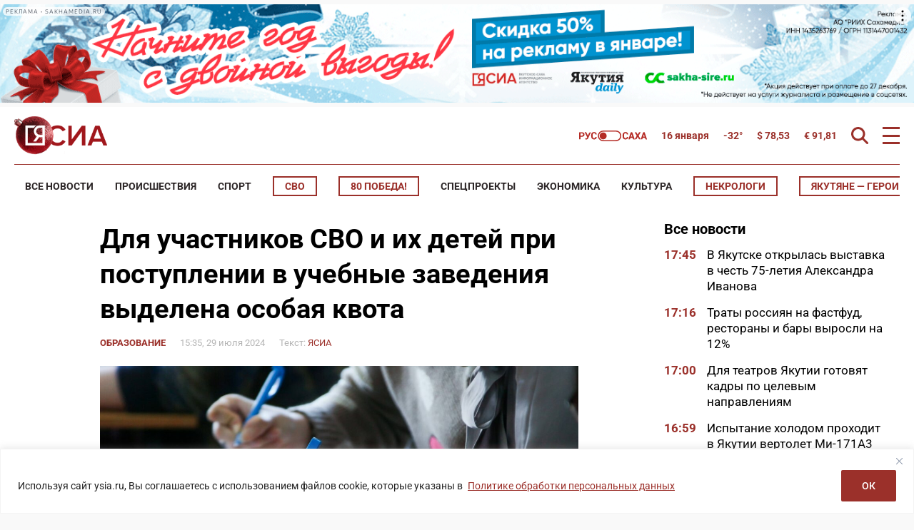

--- FILE ---
content_type: text/html; charset=UTF-8
request_url: https://ysia.ru/dlya-uchastnikov-svo-i-ih-detej-pri-postuplenii-v-uchebnye-zavedeniya-vydelena-osobaya-kvota/
body_size: 202539
content:
<!doctype html>
<html lang="ru-RU">
    <head>
        <meta charset="UTF-8">
        <meta name="viewport" content="width=device-width, initial-scale=1">
        <title>Для участников СВО и их детей при поступлении в учебные заведения выделена особая квота &#8212; ЯСИА</title>
<meta name='robots' content='max-image-preview:large' />
<link rel="amphtml" href="https://ysia.ru/dlya-uchastnikov-svo-i-ih-detej-pri-postuplenii-v-uchebnye-zavedeniya-vydelena-osobaya-kvota/amp/" /><meta name="generator" content="AMP for WP 1.1.11"/>			<meta name="description" content="В высших учебных заведениях России для участников специальной военной операции (СВО) и членов их семей выделена особая квота — 10% от общего объема бюджетных мест по каждому направлению подготовки. Об этом сообщает Минобрнауки Якутии. При равенстве баллов приоритет отдается участнику СВО или их детям участников специальной военной операции. В первую очередь в вузы зачисляются военнослужащие">
			<meta property="og:description" content="В высших учебных заведениях России для участников специальной военной операции (СВО) и членов их семей выделена особая квота — 10% от общего объема бюджетных мест по каждому направлению подготовки. Об этом сообщает Минобрнауки Якутии. При равенстве баллов приоритет отдается участнику СВО или их детям участников специальной военной операции. В первую очередь в вузы зачисляются военнослужащие">
			<meta name="twitter:description" content="В высших учебных заведениях России для участников специальной военной операции (СВО) и членов их семей выделена особая квота — 10% от общего объема бюджетных мест по каждому направлению подготовки. Об этом сообщает Минобрнауки Якутии. При равенстве баллов приоритет отдается участнику СВО или их детям участников специальной военной операции. В первую очередь в вузы зачисляются военнослужащие">
                <meta name="keywords" content="поступление в вуз, специальная военная операция">
                <meta property="og:type" content="article">
            <meta property="article:publisher" content="https://www.facebook.com/ysia.sakhamedia/">
            <meta property="article:published_time" content="2024-07-29T15:35:56+09:00">
                <meta property="article:modified_time" content="2024-07-29T15:57:53+09:00">
		<base href="https://ysia.ru/dlya-uchastnikov-svo-i-ih-detej-pri-postuplenii-v-uchebnye-zavedeniya-vydelena-osobaya-kvota/">
        <link rel='dns-prefetch' href='//fonts.googleapis.com'>
        <link rel='dns-prefetch' href='//fonts.gstatic.com'>
        <link rel='dns-prefetch' href='//www.googletagmanager.com'>
        <link rel="preconnect" href="https://fonts.googleapis.com">
        <link rel="preconnect" href="https://fonts.gstatic.com" crossorigin>
        <link rel="preconnect" href="https://counter.yadro.ru">
        <link rel="preconnect" href="https://data.24smi.net">   
		    <meta name="robots" content="index,follow,noodp">
		    <meta name="googlebot" content="index,follow">
		<link rel="canonical" href="https://ysia.ru/dlya-uchastnikov-svo-i-ih-detej-pri-postuplenii-v-uchebnye-zavedeniya-vydelena-osobaya-kvota/">
		<meta property="og:url" content="https://ysia.ru/dlya-uchastnikov-svo-i-ih-detej-pri-postuplenii-v-uchebnye-zavedeniya-vydelena-osobaya-kvota/">
		
		<meta property="og:title" content="Для участников СВО и их детей при поступлении в учебные заведения выделена особая квота &#8212; ЯСИА">
		<meta property="og:site_name" content="Новости Якутии и Якутска — свежие новости онлайн на сайте ysia.ru &#8212; ЯСИА">
		<meta property="og:locale" content="ru_RU">
		
		<meta name="twitter:card" content="summary_large_image"> 
		<meta name="twitter:site" content="@ysia_news">
		<meta name="twitter:creator" content="@ysia_news">
		<meta name="twitter:url" content="https://ysia.ru/dlya-uchastnikov-svo-i-ih-detej-pri-postuplenii-v-uchebnye-zavedeniya-vydelena-osobaya-kvota/">
		<meta name="twitter:title" content="Для участников СВО и их детей при поступлении в учебные заведения выделена особая квота &#8212; ЯСИА">
        
		<link rel="image_src" href="https://ysia.ru/wp-content/uploads/2023/05/IMG_0297-1200x800-1.jpg">
		<meta name="thumbnail" content="https://ysia.ru/wp-content/uploads/2023/05/IMG_0297-1200x800-1.jpg">
		<meta property="og:image" content="https://ysia.ru/wp-content/uploads/2023/05/IMG_0297-1200x800-1.jpg">
		<meta property="og:image:width" content="1200">
		<meta property="og:image:height" content="800">
		<meta name="twitter:image:src" content="https://ysia.ru/wp-content/uploads/2023/05/IMG_0297-1200x800-1.jpg">
		<meta name="twitter:image:width" content="1200">
		<meta name="twitter:image:height" content="800">
		<link rel="apple-touch-icon" sizes="57x57" href="https://ysia.ru/wp-content/themes/dmimag-ysia/assets/images/favicon/apple-icon-57x57.png">
		<link rel="apple-touch-icon" sizes="60x60" href="https://ysia.ru/wp-content/themes/dmimag-ysia/assets/images/favicon/apple-icon-60x60.png">
		<link rel="apple-touch-icon" sizes="72x72" href="https://ysia.ru/wp-content/themes/dmimag-ysia/assets/images/favicon/apple-icon-72x72.png">
		<link rel="apple-touch-icon" sizes="76x76" href="https://ysia.ru/wp-content/themes/dmimag-ysia/assets/images/favicon/apple-icon-76x76.png">
		<link rel="apple-touch-icon" sizes="114x114" href="https://ysia.ru/wp-content/themes/dmimag-ysia/assets/images/favicon/apple-icon-114x114.png">
		<link rel="apple-touch-icon" sizes="120x120" href="https://ysia.ru/wp-content/themes/dmimag-ysia/assets/images/favicon/apple-icon-120x120.png">
		<link rel="apple-touch-icon" sizes="144x144" href="https://ysia.ru/wp-content/themes/dmimag-ysia/assets/images/favicon/apple-icon-144x144.png">
		<link rel="apple-touch-icon" sizes="152x152" href="https://ysia.ru/wp-content/themes/dmimag-ysia/assets/images/favicon/apple-icon-152x152.png">
		<link rel="apple-touch-icon" sizes="180x180" href="https://ysia.ru/wp-content/themes/dmimag-ysia/assets/images/favicon/apple-icon-180x180.png">
		<link rel="icon" type="image/png" sizes="192x192"  href="https://ysia.ru/wp-content/themes/dmimag-ysia/assets/images/favicon/android-icon-192x192.png">
		<link rel="icon" type="image/png" sizes="32x32" href="https://ysia.ru/wp-content/themes/dmimag-ysia/assets/images/favicon/favicon-32x32.png">
		<link rel="icon" type="image/png" sizes="96x96" href="https://ysia.ru/wp-content/themes/dmimag-ysia/assets/images/favicon/favicon-96x96.png">
		<link rel="icon" type="image/png" sizes="16x16" href="https://ysia.ru/wp-content/themes/dmimag-ysia/assets/images/favicon/favicon-16x16.png">
		<link rel="manifest" href="https://ysia.ru/wp-content/themes/dmimag-ysia/assets/images/favicon/manifest.json">
		<meta name="msapplication-TileColor" content="#ffffff">
		<meta name="msapplication-TileImage" content="https://ysia.ru/wp-content/themes/dmimag-ysia/assets/images/favicon/ms-icon-144x144.png">
		<meta name="theme-color" content="#ffffff">
        
        <meta name="proculture-verification" content="4a1b48619a905d7ec0ba0e5e20287eb4">

        <!-- Yandex.RTB -->
        <script>window.yaContextCb=window.yaContextCb||[]</script>
        <script src="https://yandex.ru/ads/system/context.js" async></script>
            <script async src="https://jsn.24smi.net/smi.js"></script>
            <!-- <script async src="https://widget.sparrow.ru/js/embed.js"></script> -->
<link rel="alternate" title="oEmbed (JSON)" type="application/json+oembed" href="https://ysia.ru/wp-json/oembed/1.0/embed?url=https%3A%2F%2Fysia.ru%2Fdlya-uchastnikov-svo-i-ih-detej-pri-postuplenii-v-uchebnye-zavedeniya-vydelena-osobaya-kvota%2F" />
<link rel="alternate" title="oEmbed (XML)" type="text/xml+oembed" href="https://ysia.ru/wp-json/oembed/1.0/embed?url=https%3A%2F%2Fysia.ru%2Fdlya-uchastnikov-svo-i-ih-detej-pri-postuplenii-v-uchebnye-zavedeniya-vydelena-osobaya-kvota%2F&#038;format=xml" />
<!-- ysia.ru is managing ads with Advanced Ads 2.0.16 – https://wpadvancedads.com/ --><script id="advads-ready">
			window.advanced_ads_ready=function(e,a){a=a||"complete";var d=function(e){return"interactive"===a?"loading"!==e:"complete"===e};d(document.readyState)?e():document.addEventListener("readystatechange",(function(a){d(a.target.readyState)&&e()}),{once:"interactive"===a})},window.advanced_ads_ready_queue=window.advanced_ads_ready_queue||[];		</script>
		
		<style type="text/css">
			.mistape-test, .mistape_mistake_inner {color: #9b302a !important;}
			#mistape_dialog h2::before, #mistape_dialog .mistape_action, .mistape-letter-back {background-color: #9b302a !important; }
			#mistape_reported_text:before, #mistape_reported_text:after {border-color: #9b302a !important;}
            .mistape-letter-front .front-left {border-left-color: #9b302a !important;}
            .mistape-letter-front .front-right {border-right-color: #9b302a !important;}
            .mistape-letter-front .front-bottom, .mistape-letter-back > .mistape-letter-back-top, .mistape-letter-top {border-bottom-color: #9b302a !important;}
            .mistape-logo svg {fill: #9b302a !important;}
		</style>
		<style id='wp-img-auto-sizes-contain-inline-css'>
img:is([sizes=auto i],[sizes^="auto," i]){contain-intrinsic-size:3000px 1500px}
/*# sourceURL=wp-img-auto-sizes-contain-inline-css */
</style>
<link rel='stylesheet' id='animate-css' href='https://ysia.ru/wp-content/plugins/wp-quiz/assets/frontend/css/animate.css?ver=3.6.0' media='all' />
<link rel='stylesheet' id='wp-quiz-css' href='https://ysia.ru/wp-content/plugins/wp-quiz/assets/frontend/css/wp-quiz.css?ver=2.0.10' media='all' />
<link rel='stylesheet' id='mistape-front-css' href='https://ysia.ru/wp-content/plugins/mistape/assets/css/mistape-front.css?ver=1.3.9' media='all' />
<style id='theme-style-inline-css'>
html, body, div, span, applet, object, iframe, h1, h2, h3, h4, h5, h6, p, blockquote, pre, a, abbr, acronym, address, big, cite, code, del, dfn, em, font, ins, kbd, q, s, samp, small, strike, strong, sub, sup, tt, var, dl, dt, dd, ol, ul, li, fieldset, form, label, legend, table, caption, tbody, tfoot, thead, tr, th, td { border: 0; font-family: inherit; font-size: 100%; font-style: inherit; font-weight: inherit; margin: 0; outline: 0; padding: 0; vertical-align: baseline; } * { -webkit-box-sizing: border-box; -moz-box-sizing: border-box; box-sizing: border-box; } article, aside, details, figcaption, figure, footer, header, main, nav, section { display: block; } @font-face { font-family: 'Roboto'; font-style: italic; font-weight: 100; font-stretch: 100%; font-display: swap; src: url(https://fonts.gstatic.com/s/roboto/v49/KFO5CnqEu92Fr1Mu53ZEC9_Vu3r1gIhOszmkC3kaWzU.woff2) format('woff2'); unicode-range: U+0460-052F, U+1C80-1C8A, U+20B4, U+2DE0-2DFF, U+A640-A69F, U+FE2E-FE2F; } @font-face { font-family: 'Roboto'; font-style: italic; font-weight: 100; font-stretch: 100%; font-display: swap; src: url(https://fonts.gstatic.com/s/roboto/v49/KFO5CnqEu92Fr1Mu53ZEC9_Vu3r1gIhOszmkAnkaWzU.woff2) format('woff2'); unicode-range: U+0301, U+0400-045F, U+0490-0491, U+04B0-04B1, U+2116; } @font-face { font-family: 'Roboto'; font-style: italic; font-weight: 100; font-stretch: 100%; font-display: swap; src: url(https://fonts.gstatic.com/s/roboto/v49/KFO5CnqEu92Fr1Mu53ZEC9_Vu3r1gIhOszmkenkaWzU.woff2) format('woff2'); unicode-range: U+0302-0303, U+0305, U+0307-0308, U+0310, U+0312, U+0315, U+031A, U+0326-0327, U+032C, U+032F-0330, U+0332-0333, U+0338, U+033A, U+0346, U+034D, U+0391-03A1, U+03A3-03A9, U+03B1-03C9, U+03D1, U+03D5-03D6, U+03F0-03F1, U+03F4-03F5, U+2016-2017, U+2034-2038, U+203C, U+2040, U+2043, U+2047, U+2050, U+2057, U+205F, U+2070-2071, U+2074-208E, U+2090-209C, U+20D0-20DC, U+20E1, U+20E5-20EF, U+2100-2112, U+2114-2115, U+2117-2121, U+2123-214F, U+2190, U+2192, U+2194-21AE, U+21B0-21E5, U+21F1-21F2, U+21F4-2211, U+2213-2214, U+2216-22FF, U+2308-230B, U+2310, U+2319, U+231C-2321, U+2336-237A, U+237C, U+2395, U+239B-23B7, U+23D0, U+23DC-23E1, U+2474-2475, U+25AF, U+25B3, U+25B7, U+25BD, U+25C1, U+25CA, U+25CC, U+25FB, U+266D-266F, U+27C0-27FF, U+2900-2AFF, U+2B0E-2B11, U+2B30-2B4C, U+2BFE, U+3030, U+FF5B, U+FF5D, U+1D400-1D7FF, U+1EE00-1EEFF; } @font-face { font-family: 'Roboto'; font-style: italic; font-weight: 100; font-stretch: 100%; font-display: swap; src: url(https://fonts.gstatic.com/s/roboto/v49/KFO5CnqEu92Fr1Mu53ZEC9_Vu3r1gIhOszmkaHkaWzU.woff2) format('woff2'); unicode-range: U+0001-000C, U+000E-001F, U+007F-009F, U+20DD-20E0, U+20E2-20E4, U+2150-218F, U+2190, U+2192, U+2194-2199, U+21AF, U+21E6-21F0, U+21F3, U+2218-2219, U+2299, U+22C4-22C6, U+2300-243F, U+2440-244A, U+2460-24FF, U+25A0-27BF, U+2800-28FF, U+2921-2922, U+2981, U+29BF, U+29EB, U+2B00-2BFF, U+4DC0-4DFF, U+FFF9-FFFB, U+10140-1018E, U+10190-1019C, U+101A0, U+101D0-101FD, U+102E0-102FB, U+10E60-10E7E, U+1D2C0-1D2D3, U+1D2E0-1D37F, U+1F000-1F0FF, U+1F100-1F1AD, U+1F1E6-1F1FF, U+1F30D-1F30F, U+1F315, U+1F31C, U+1F31E, U+1F320-1F32C, U+1F336, U+1F378, U+1F37D, U+1F382, U+1F393-1F39F, U+1F3A7-1F3A8, U+1F3AC-1F3AF, U+1F3C2, U+1F3C4-1F3C6, U+1F3CA-1F3CE, U+1F3D4-1F3E0, U+1F3ED, U+1F3F1-1F3F3, U+1F3F5-1F3F7, U+1F408, U+1F415, U+1F41F, U+1F426, U+1F43F, U+1F441-1F442, U+1F444, U+1F446-1F449, U+1F44C-1F44E, U+1F453, U+1F46A, U+1F47D, U+1F4A3, U+1F4B0, U+1F4B3, U+1F4B9, U+1F4BB, U+1F4BF, U+1F4C8-1F4CB, U+1F4D6, U+1F4DA, U+1F4DF, U+1F4E3-1F4E6, U+1F4EA-1F4ED, U+1F4F7, U+1F4F9-1F4FB, U+1F4FD-1F4FE, U+1F503, U+1F507-1F50B, U+1F50D, U+1F512-1F513, U+1F53E-1F54A, U+1F54F-1F5FA, U+1F610, U+1F650-1F67F, U+1F687, U+1F68D, U+1F691, U+1F694, U+1F698, U+1F6AD, U+1F6B2, U+1F6B9-1F6BA, U+1F6BC, U+1F6C6-1F6CF, U+1F6D3-1F6D7, U+1F6E0-1F6EA, U+1F6F0-1F6F3, U+1F6F7-1F6FC, U+1F700-1F7FF, U+1F800-1F80B, U+1F810-1F847, U+1F850-1F859, U+1F860-1F887, U+1F890-1F8AD, U+1F8B0-1F8BB, U+1F8C0-1F8C1, U+1F900-1F90B, U+1F93B, U+1F946, U+1F984, U+1F996, U+1F9E9, U+1FA00-1FA6F, U+1FA70-1FA7C, U+1FA80-1FA89, U+1FA8F-1FAC6, U+1FACE-1FADC, U+1FADF-1FAE9, U+1FAF0-1FAF8, U+1FB00-1FBFF; } @font-face { font-family: 'Roboto'; font-style: italic; font-weight: 100; font-stretch: 100%; font-display: swap; src: url(https://fonts.gstatic.com/s/roboto/v49/KFO5CnqEu92Fr1Mu53ZEC9_Vu3r1gIhOszmkCHkaWzU.woff2) format('woff2'); unicode-range: U+0100-02BA, U+02BD-02C5, U+02C7-02CC, U+02CE-02D7, U+02DD-02FF, U+0304, U+0308, U+0329, U+1D00-1DBF, U+1E00-1E9F, U+1EF2-1EFF, U+2020, U+20A0-20AB, U+20AD-20C0, U+2113, U+2C60-2C7F, U+A720-A7FF; } @font-face { font-family: 'Roboto'; font-style: italic; font-weight: 100; font-stretch: 100%; font-display: swap; src: url(https://fonts.gstatic.com/s/roboto/v49/KFO5CnqEu92Fr1Mu53ZEC9_Vu3r1gIhOszmkBnka.woff2) format('woff2'); unicode-range: U+0000-00FF, U+0131, U+0152-0153, U+02BB-02BC, U+02C6, U+02DA, U+02DC, U+0304, U+0308, U+0329, U+2000-206F, U+20AC, U+2122, U+2191, U+2193, U+2212, U+2215, U+FEFF, U+FFFD; } @font-face { font-family: 'Roboto'; font-style: italic; font-weight: 300; font-stretch: 100%; font-display: swap; src: url(https://fonts.gstatic.com/s/roboto/v49/KFO5CnqEu92Fr1Mu53ZEC9_Vu3r1gIhOszmkC3kaWzU.woff2) format('woff2'); unicode-range: U+0460-052F, U+1C80-1C8A, U+20B4, U+2DE0-2DFF, U+A640-A69F, U+FE2E-FE2F; } @font-face { font-family: 'Roboto'; font-style: italic; font-weight: 300; font-stretch: 100%; font-display: swap; src: url(https://fonts.gstatic.com/s/roboto/v49/KFO5CnqEu92Fr1Mu53ZEC9_Vu3r1gIhOszmkAnkaWzU.woff2) format('woff2'); unicode-range: U+0301, U+0400-045F, U+0490-0491, U+04B0-04B1, U+2116; } @font-face { font-family: 'Roboto'; font-style: italic; font-weight: 300; font-stretch: 100%; font-display: swap; src: url(https://fonts.gstatic.com/s/roboto/v49/KFO5CnqEu92Fr1Mu53ZEC9_Vu3r1gIhOszmkenkaWzU.woff2) format('woff2'); unicode-range: U+0302-0303, U+0305, U+0307-0308, U+0310, U+0312, U+0315, U+031A, U+0326-0327, U+032C, U+032F-0330, U+0332-0333, U+0338, U+033A, U+0346, U+034D, U+0391-03A1, U+03A3-03A9, U+03B1-03C9, U+03D1, U+03D5-03D6, U+03F0-03F1, U+03F4-03F5, U+2016-2017, U+2034-2038, U+203C, U+2040, U+2043, U+2047, U+2050, U+2057, U+205F, U+2070-2071, U+2074-208E, U+2090-209C, U+20D0-20DC, U+20E1, U+20E5-20EF, U+2100-2112, U+2114-2115, U+2117-2121, U+2123-214F, U+2190, U+2192, U+2194-21AE, U+21B0-21E5, U+21F1-21F2, U+21F4-2211, U+2213-2214, U+2216-22FF, U+2308-230B, U+2310, U+2319, U+231C-2321, U+2336-237A, U+237C, U+2395, U+239B-23B7, U+23D0, U+23DC-23E1, U+2474-2475, U+25AF, U+25B3, U+25B7, U+25BD, U+25C1, U+25CA, U+25CC, U+25FB, U+266D-266F, U+27C0-27FF, U+2900-2AFF, U+2B0E-2B11, U+2B30-2B4C, U+2BFE, U+3030, U+FF5B, U+FF5D, U+1D400-1D7FF, U+1EE00-1EEFF; } @font-face { font-family: 'Roboto'; font-style: italic; font-weight: 300; font-stretch: 100%; font-display: swap; src: url(https://fonts.gstatic.com/s/roboto/v49/KFO5CnqEu92Fr1Mu53ZEC9_Vu3r1gIhOszmkaHkaWzU.woff2) format('woff2'); unicode-range: U+0001-000C, U+000E-001F, U+007F-009F, U+20DD-20E0, U+20E2-20E4, U+2150-218F, U+2190, U+2192, U+2194-2199, U+21AF, U+21E6-21F0, U+21F3, U+2218-2219, U+2299, U+22C4-22C6, U+2300-243F, U+2440-244A, U+2460-24FF, U+25A0-27BF, U+2800-28FF, U+2921-2922, U+2981, U+29BF, U+29EB, U+2B00-2BFF, U+4DC0-4DFF, U+FFF9-FFFB, U+10140-1018E, U+10190-1019C, U+101A0, U+101D0-101FD, U+102E0-102FB, U+10E60-10E7E, U+1D2C0-1D2D3, U+1D2E0-1D37F, U+1F000-1F0FF, U+1F100-1F1AD, U+1F1E6-1F1FF, U+1F30D-1F30F, U+1F315, U+1F31C, U+1F31E, U+1F320-1F32C, U+1F336, U+1F378, U+1F37D, U+1F382, U+1F393-1F39F, U+1F3A7-1F3A8, U+1F3AC-1F3AF, U+1F3C2, U+1F3C4-1F3C6, U+1F3CA-1F3CE, U+1F3D4-1F3E0, U+1F3ED, U+1F3F1-1F3F3, U+1F3F5-1F3F7, U+1F408, U+1F415, U+1F41F, U+1F426, U+1F43F, U+1F441-1F442, U+1F444, U+1F446-1F449, U+1F44C-1F44E, U+1F453, U+1F46A, U+1F47D, U+1F4A3, U+1F4B0, U+1F4B3, U+1F4B9, U+1F4BB, U+1F4BF, U+1F4C8-1F4CB, U+1F4D6, U+1F4DA, U+1F4DF, U+1F4E3-1F4E6, U+1F4EA-1F4ED, U+1F4F7, U+1F4F9-1F4FB, U+1F4FD-1F4FE, U+1F503, U+1F507-1F50B, U+1F50D, U+1F512-1F513, U+1F53E-1F54A, U+1F54F-1F5FA, U+1F610, U+1F650-1F67F, U+1F687, U+1F68D, U+1F691, U+1F694, U+1F698, U+1F6AD, U+1F6B2, U+1F6B9-1F6BA, U+1F6BC, U+1F6C6-1F6CF, U+1F6D3-1F6D7, U+1F6E0-1F6EA, U+1F6F0-1F6F3, U+1F6F7-1F6FC, U+1F700-1F7FF, U+1F800-1F80B, U+1F810-1F847, U+1F850-1F859, U+1F860-1F887, U+1F890-1F8AD, U+1F8B0-1F8BB, U+1F8C0-1F8C1, U+1F900-1F90B, U+1F93B, U+1F946, U+1F984, U+1F996, U+1F9E9, U+1FA00-1FA6F, U+1FA70-1FA7C, U+1FA80-1FA89, U+1FA8F-1FAC6, U+1FACE-1FADC, U+1FADF-1FAE9, U+1FAF0-1FAF8, U+1FB00-1FBFF; } @font-face { font-family: 'Roboto'; font-style: italic; font-weight: 300; font-stretch: 100%; font-display: swap; src: url(https://fonts.gstatic.com/s/roboto/v49/KFO5CnqEu92Fr1Mu53ZEC9_Vu3r1gIhOszmkCHkaWzU.woff2) format('woff2'); unicode-range: U+0100-02BA, U+02BD-02C5, U+02C7-02CC, U+02CE-02D7, U+02DD-02FF, U+0304, U+0308, U+0329, U+1D00-1DBF, U+1E00-1E9F, U+1EF2-1EFF, U+2020, U+20A0-20AB, U+20AD-20C0, U+2113, U+2C60-2C7F, U+A720-A7FF; } @font-face { font-family: 'Roboto'; font-style: italic; font-weight: 300; font-stretch: 100%; font-display: swap; src: url(https://fonts.gstatic.com/s/roboto/v49/KFO5CnqEu92Fr1Mu53ZEC9_Vu3r1gIhOszmkBnka.woff2) format('woff2'); unicode-range: U+0000-00FF, U+0131, U+0152-0153, U+02BB-02BC, U+02C6, U+02DA, U+02DC, U+0304, U+0308, U+0329, U+2000-206F, U+20AC, U+2122, U+2191, U+2193, U+2212, U+2215, U+FEFF, U+FFFD; } @font-face { font-family: 'Roboto'; font-style: italic; font-weight: 400; font-stretch: 100%; font-display: swap; src: url(https://fonts.gstatic.com/s/roboto/v49/KFO5CnqEu92Fr1Mu53ZEC9_Vu3r1gIhOszmkC3kaWzU.woff2) format('woff2'); unicode-range: U+0460-052F, U+1C80-1C8A, U+20B4, U+2DE0-2DFF, U+A640-A69F, U+FE2E-FE2F; } @font-face { font-family: 'Roboto'; font-style: italic; font-weight: 400; font-stretch: 100%; font-display: swap; src: url(https://fonts.gstatic.com/s/roboto/v49/KFO5CnqEu92Fr1Mu53ZEC9_Vu3r1gIhOszmkAnkaWzU.woff2) format('woff2'); unicode-range: U+0301, U+0400-045F, U+0490-0491, U+04B0-04B1, U+2116; } @font-face { font-family: 'Roboto'; font-style: italic; font-weight: 400; font-stretch: 100%; font-display: swap; src: url(https://fonts.gstatic.com/s/roboto/v49/KFO5CnqEu92Fr1Mu53ZEC9_Vu3r1gIhOszmkenkaWzU.woff2) format('woff2'); unicode-range: U+0302-0303, U+0305, U+0307-0308, U+0310, U+0312, U+0315, U+031A, U+0326-0327, U+032C, U+032F-0330, U+0332-0333, U+0338, U+033A, U+0346, U+034D, U+0391-03A1, U+03A3-03A9, U+03B1-03C9, U+03D1, U+03D5-03D6, U+03F0-03F1, U+03F4-03F5, U+2016-2017, U+2034-2038, U+203C, U+2040, U+2043, U+2047, U+2050, U+2057, U+205F, U+2070-2071, U+2074-208E, U+2090-209C, U+20D0-20DC, U+20E1, U+20E5-20EF, U+2100-2112, U+2114-2115, U+2117-2121, U+2123-214F, U+2190, U+2192, U+2194-21AE, U+21B0-21E5, U+21F1-21F2, U+21F4-2211, U+2213-2214, U+2216-22FF, U+2308-230B, U+2310, U+2319, U+231C-2321, U+2336-237A, U+237C, U+2395, U+239B-23B7, U+23D0, U+23DC-23E1, U+2474-2475, U+25AF, U+25B3, U+25B7, U+25BD, U+25C1, U+25CA, U+25CC, U+25FB, U+266D-266F, U+27C0-27FF, U+2900-2AFF, U+2B0E-2B11, U+2B30-2B4C, U+2BFE, U+3030, U+FF5B, U+FF5D, U+1D400-1D7FF, U+1EE00-1EEFF; } @font-face { font-family: 'Roboto'; font-style: italic; font-weight: 400; font-stretch: 100%; font-display: swap; src: url(https://fonts.gstatic.com/s/roboto/v49/KFO5CnqEu92Fr1Mu53ZEC9_Vu3r1gIhOszmkaHkaWzU.woff2) format('woff2'); unicode-range: U+0001-000C, U+000E-001F, U+007F-009F, U+20DD-20E0, U+20E2-20E4, U+2150-218F, U+2190, U+2192, U+2194-2199, U+21AF, U+21E6-21F0, U+21F3, U+2218-2219, U+2299, U+22C4-22C6, U+2300-243F, U+2440-244A, U+2460-24FF, U+25A0-27BF, U+2800-28FF, U+2921-2922, U+2981, U+29BF, U+29EB, U+2B00-2BFF, U+4DC0-4DFF, U+FFF9-FFFB, U+10140-1018E, U+10190-1019C, U+101A0, U+101D0-101FD, U+102E0-102FB, U+10E60-10E7E, U+1D2C0-1D2D3, U+1D2E0-1D37F, U+1F000-1F0FF, U+1F100-1F1AD, U+1F1E6-1F1FF, U+1F30D-1F30F, U+1F315, U+1F31C, U+1F31E, U+1F320-1F32C, U+1F336, U+1F378, U+1F37D, U+1F382, U+1F393-1F39F, U+1F3A7-1F3A8, U+1F3AC-1F3AF, U+1F3C2, U+1F3C4-1F3C6, U+1F3CA-1F3CE, U+1F3D4-1F3E0, U+1F3ED, U+1F3F1-1F3F3, U+1F3F5-1F3F7, U+1F408, U+1F415, U+1F41F, U+1F426, U+1F43F, U+1F441-1F442, U+1F444, U+1F446-1F449, U+1F44C-1F44E, U+1F453, U+1F46A, U+1F47D, U+1F4A3, U+1F4B0, U+1F4B3, U+1F4B9, U+1F4BB, U+1F4BF, U+1F4C8-1F4CB, U+1F4D6, U+1F4DA, U+1F4DF, U+1F4E3-1F4E6, U+1F4EA-1F4ED, U+1F4F7, U+1F4F9-1F4FB, U+1F4FD-1F4FE, U+1F503, U+1F507-1F50B, U+1F50D, U+1F512-1F513, U+1F53E-1F54A, U+1F54F-1F5FA, U+1F610, U+1F650-1F67F, U+1F687, U+1F68D, U+1F691, U+1F694, U+1F698, U+1F6AD, U+1F6B2, U+1F6B9-1F6BA, U+1F6BC, U+1F6C6-1F6CF, U+1F6D3-1F6D7, U+1F6E0-1F6EA, U+1F6F0-1F6F3, U+1F6F7-1F6FC, U+1F700-1F7FF, U+1F800-1F80B, U+1F810-1F847, U+1F850-1F859, U+1F860-1F887, U+1F890-1F8AD, U+1F8B0-1F8BB, U+1F8C0-1F8C1, U+1F900-1F90B, U+1F93B, U+1F946, U+1F984, U+1F996, U+1F9E9, U+1FA00-1FA6F, U+1FA70-1FA7C, U+1FA80-1FA89, U+1FA8F-1FAC6, U+1FACE-1FADC, U+1FADF-1FAE9, U+1FAF0-1FAF8, U+1FB00-1FBFF; } @font-face { font-family: 'Roboto'; font-style: italic; font-weight: 400; font-stretch: 100%; font-display: swap; src: url(https://fonts.gstatic.com/s/roboto/v49/KFO5CnqEu92Fr1Mu53ZEC9_Vu3r1gIhOszmkCHkaWzU.woff2) format('woff2'); unicode-range: U+0100-02BA, U+02BD-02C5, U+02C7-02CC, U+02CE-02D7, U+02DD-02FF, U+0304, U+0308, U+0329, U+1D00-1DBF, U+1E00-1E9F, U+1EF2-1EFF, U+2020, U+20A0-20AB, U+20AD-20C0, U+2113, U+2C60-2C7F, U+A720-A7FF; } @font-face { font-family: 'Roboto'; font-style: italic; font-weight: 400; font-stretch: 100%; font-display: swap; src: url(https://fonts.gstatic.com/s/roboto/v49/KFO5CnqEu92Fr1Mu53ZEC9_Vu3r1gIhOszmkBnka.woff2) format('woff2'); unicode-range: U+0000-00FF, U+0131, U+0152-0153, U+02BB-02BC, U+02C6, U+02DA, U+02DC, U+0304, U+0308, U+0329, U+2000-206F, U+20AC, U+2122, U+2191, U+2193, U+2212, U+2215, U+FEFF, U+FFFD; } @font-face { font-family: 'Roboto'; font-style: italic; font-weight: 500; font-stretch: 100%; font-display: swap; src: url(https://fonts.gstatic.com/s/roboto/v49/KFO5CnqEu92Fr1Mu53ZEC9_Vu3r1gIhOszmkC3kaWzU.woff2) format('woff2'); unicode-range: U+0460-052F, U+1C80-1C8A, U+20B4, U+2DE0-2DFF, U+A640-A69F, U+FE2E-FE2F; } @font-face { font-family: 'Roboto'; font-style: italic; font-weight: 500; font-stretch: 100%; font-display: swap; src: url(https://fonts.gstatic.com/s/roboto/v49/KFO5CnqEu92Fr1Mu53ZEC9_Vu3r1gIhOszmkAnkaWzU.woff2) format('woff2'); unicode-range: U+0301, U+0400-045F, U+0490-0491, U+04B0-04B1, U+2116; } @font-face { font-family: 'Roboto'; font-style: italic; font-weight: 500; font-stretch: 100%; font-display: swap; src: url(https://fonts.gstatic.com/s/roboto/v49/KFO5CnqEu92Fr1Mu53ZEC9_Vu3r1gIhOszmkenkaWzU.woff2) format('woff2'); unicode-range: U+0302-0303, U+0305, U+0307-0308, U+0310, U+0312, U+0315, U+031A, U+0326-0327, U+032C, U+032F-0330, U+0332-0333, U+0338, U+033A, U+0346, U+034D, U+0391-03A1, U+03A3-03A9, U+03B1-03C9, U+03D1, U+03D5-03D6, U+03F0-03F1, U+03F4-03F5, U+2016-2017, U+2034-2038, U+203C, U+2040, U+2043, U+2047, U+2050, U+2057, U+205F, U+2070-2071, U+2074-208E, U+2090-209C, U+20D0-20DC, U+20E1, U+20E5-20EF, U+2100-2112, U+2114-2115, U+2117-2121, U+2123-214F, U+2190, U+2192, U+2194-21AE, U+21B0-21E5, U+21F1-21F2, U+21F4-2211, U+2213-2214, U+2216-22FF, U+2308-230B, U+2310, U+2319, U+231C-2321, U+2336-237A, U+237C, U+2395, U+239B-23B7, U+23D0, U+23DC-23E1, U+2474-2475, U+25AF, U+25B3, U+25B7, U+25BD, U+25C1, U+25CA, U+25CC, U+25FB, U+266D-266F, U+27C0-27FF, U+2900-2AFF, U+2B0E-2B11, U+2B30-2B4C, U+2BFE, U+3030, U+FF5B, U+FF5D, U+1D400-1D7FF, U+1EE00-1EEFF; } @font-face { font-family: 'Roboto'; font-style: italic; font-weight: 500; font-stretch: 100%; font-display: swap; src: url(https://fonts.gstatic.com/s/roboto/v49/KFO5CnqEu92Fr1Mu53ZEC9_Vu3r1gIhOszmkaHkaWzU.woff2) format('woff2'); unicode-range: U+0001-000C, U+000E-001F, U+007F-009F, U+20DD-20E0, U+20E2-20E4, U+2150-218F, U+2190, U+2192, U+2194-2199, U+21AF, U+21E6-21F0, U+21F3, U+2218-2219, U+2299, U+22C4-22C6, U+2300-243F, U+2440-244A, U+2460-24FF, U+25A0-27BF, U+2800-28FF, U+2921-2922, U+2981, U+29BF, U+29EB, U+2B00-2BFF, U+4DC0-4DFF, U+FFF9-FFFB, U+10140-1018E, U+10190-1019C, U+101A0, U+101D0-101FD, U+102E0-102FB, U+10E60-10E7E, U+1D2C0-1D2D3, U+1D2E0-1D37F, U+1F000-1F0FF, U+1F100-1F1AD, U+1F1E6-1F1FF, U+1F30D-1F30F, U+1F315, U+1F31C, U+1F31E, U+1F320-1F32C, U+1F336, U+1F378, U+1F37D, U+1F382, U+1F393-1F39F, U+1F3A7-1F3A8, U+1F3AC-1F3AF, U+1F3C2, U+1F3C4-1F3C6, U+1F3CA-1F3CE, U+1F3D4-1F3E0, U+1F3ED, U+1F3F1-1F3F3, U+1F3F5-1F3F7, U+1F408, U+1F415, U+1F41F, U+1F426, U+1F43F, U+1F441-1F442, U+1F444, U+1F446-1F449, U+1F44C-1F44E, U+1F453, U+1F46A, U+1F47D, U+1F4A3, U+1F4B0, U+1F4B3, U+1F4B9, U+1F4BB, U+1F4BF, U+1F4C8-1F4CB, U+1F4D6, U+1F4DA, U+1F4DF, U+1F4E3-1F4E6, U+1F4EA-1F4ED, U+1F4F7, U+1F4F9-1F4FB, U+1F4FD-1F4FE, U+1F503, U+1F507-1F50B, U+1F50D, U+1F512-1F513, U+1F53E-1F54A, U+1F54F-1F5FA, U+1F610, U+1F650-1F67F, U+1F687, U+1F68D, U+1F691, U+1F694, U+1F698, U+1F6AD, U+1F6B2, U+1F6B9-1F6BA, U+1F6BC, U+1F6C6-1F6CF, U+1F6D3-1F6D7, U+1F6E0-1F6EA, U+1F6F0-1F6F3, U+1F6F7-1F6FC, U+1F700-1F7FF, U+1F800-1F80B, U+1F810-1F847, U+1F850-1F859, U+1F860-1F887, U+1F890-1F8AD, U+1F8B0-1F8BB, U+1F8C0-1F8C1, U+1F900-1F90B, U+1F93B, U+1F946, U+1F984, U+1F996, U+1F9E9, U+1FA00-1FA6F, U+1FA70-1FA7C, U+1FA80-1FA89, U+1FA8F-1FAC6, U+1FACE-1FADC, U+1FADF-1FAE9, U+1FAF0-1FAF8, U+1FB00-1FBFF; } @font-face { font-family: 'Roboto'; font-style: italic; font-weight: 500; font-stretch: 100%; font-display: swap; src: url(https://fonts.gstatic.com/s/roboto/v49/KFO5CnqEu92Fr1Mu53ZEC9_Vu3r1gIhOszmkCHkaWzU.woff2) format('woff2'); unicode-range: U+0100-02BA, U+02BD-02C5, U+02C7-02CC, U+02CE-02D7, U+02DD-02FF, U+0304, U+0308, U+0329, U+1D00-1DBF, U+1E00-1E9F, U+1EF2-1EFF, U+2020, U+20A0-20AB, U+20AD-20C0, U+2113, U+2C60-2C7F, U+A720-A7FF; } @font-face { font-family: 'Roboto'; font-style: italic; font-weight: 500; font-stretch: 100%; font-display: swap; src: url(https://fonts.gstatic.com/s/roboto/v49/KFO5CnqEu92Fr1Mu53ZEC9_Vu3r1gIhOszmkBnka.woff2) format('woff2'); unicode-range: U+0000-00FF, U+0131, U+0152-0153, U+02BB-02BC, U+02C6, U+02DA, U+02DC, U+0304, U+0308, U+0329, U+2000-206F, U+20AC, U+2122, U+2191, U+2193, U+2212, U+2215, U+FEFF, U+FFFD; } @font-face { font-family: 'Roboto'; font-style: italic; font-weight: 700; font-stretch: 100%; font-display: swap; src: url(https://fonts.gstatic.com/s/roboto/v49/KFO5CnqEu92Fr1Mu53ZEC9_Vu3r1gIhOszmkC3kaWzU.woff2) format('woff2'); unicode-range: U+0460-052F, U+1C80-1C8A, U+20B4, U+2DE0-2DFF, U+A640-A69F, U+FE2E-FE2F; } @font-face { font-family: 'Roboto'; font-style: italic; font-weight: 700; font-stretch: 100%; font-display: swap; src: url(https://fonts.gstatic.com/s/roboto/v49/KFO5CnqEu92Fr1Mu53ZEC9_Vu3r1gIhOszmkAnkaWzU.woff2) format('woff2'); unicode-range: U+0301, U+0400-045F, U+0490-0491, U+04B0-04B1, U+2116; } @font-face { font-family: 'Roboto'; font-style: italic; font-weight: 700; font-stretch: 100%; font-display: swap; src: url(https://fonts.gstatic.com/s/roboto/v49/KFO5CnqEu92Fr1Mu53ZEC9_Vu3r1gIhOszmkenkaWzU.woff2) format('woff2'); unicode-range: U+0302-0303, U+0305, U+0307-0308, U+0310, U+0312, U+0315, U+031A, U+0326-0327, U+032C, U+032F-0330, U+0332-0333, U+0338, U+033A, U+0346, U+034D, U+0391-03A1, U+03A3-03A9, U+03B1-03C9, U+03D1, U+03D5-03D6, U+03F0-03F1, U+03F4-03F5, U+2016-2017, U+2034-2038, U+203C, U+2040, U+2043, U+2047, U+2050, U+2057, U+205F, U+2070-2071, U+2074-208E, U+2090-209C, U+20D0-20DC, U+20E1, U+20E5-20EF, U+2100-2112, U+2114-2115, U+2117-2121, U+2123-214F, U+2190, U+2192, U+2194-21AE, U+21B0-21E5, U+21F1-21F2, U+21F4-2211, U+2213-2214, U+2216-22FF, U+2308-230B, U+2310, U+2319, U+231C-2321, U+2336-237A, U+237C, U+2395, U+239B-23B7, U+23D0, U+23DC-23E1, U+2474-2475, U+25AF, U+25B3, U+25B7, U+25BD, U+25C1, U+25CA, U+25CC, U+25FB, U+266D-266F, U+27C0-27FF, U+2900-2AFF, U+2B0E-2B11, U+2B30-2B4C, U+2BFE, U+3030, U+FF5B, U+FF5D, U+1D400-1D7FF, U+1EE00-1EEFF; } @font-face { font-family: 'Roboto'; font-style: italic; font-weight: 700; font-stretch: 100%; font-display: swap; src: url(https://fonts.gstatic.com/s/roboto/v49/KFO5CnqEu92Fr1Mu53ZEC9_Vu3r1gIhOszmkaHkaWzU.woff2) format('woff2'); unicode-range: U+0001-000C, U+000E-001F, U+007F-009F, U+20DD-20E0, U+20E2-20E4, U+2150-218F, U+2190, U+2192, U+2194-2199, U+21AF, U+21E6-21F0, U+21F3, U+2218-2219, U+2299, U+22C4-22C6, U+2300-243F, U+2440-244A, U+2460-24FF, U+25A0-27BF, U+2800-28FF, U+2921-2922, U+2981, U+29BF, U+29EB, U+2B00-2BFF, U+4DC0-4DFF, U+FFF9-FFFB, U+10140-1018E, U+10190-1019C, U+101A0, U+101D0-101FD, U+102E0-102FB, U+10E60-10E7E, U+1D2C0-1D2D3, U+1D2E0-1D37F, U+1F000-1F0FF, U+1F100-1F1AD, U+1F1E6-1F1FF, U+1F30D-1F30F, U+1F315, U+1F31C, U+1F31E, U+1F320-1F32C, U+1F336, U+1F378, U+1F37D, U+1F382, U+1F393-1F39F, U+1F3A7-1F3A8, U+1F3AC-1F3AF, U+1F3C2, U+1F3C4-1F3C6, U+1F3CA-1F3CE, U+1F3D4-1F3E0, U+1F3ED, U+1F3F1-1F3F3, U+1F3F5-1F3F7, U+1F408, U+1F415, U+1F41F, U+1F426, U+1F43F, U+1F441-1F442, U+1F444, U+1F446-1F449, U+1F44C-1F44E, U+1F453, U+1F46A, U+1F47D, U+1F4A3, U+1F4B0, U+1F4B3, U+1F4B9, U+1F4BB, U+1F4BF, U+1F4C8-1F4CB, U+1F4D6, U+1F4DA, U+1F4DF, U+1F4E3-1F4E6, U+1F4EA-1F4ED, U+1F4F7, U+1F4F9-1F4FB, U+1F4FD-1F4FE, U+1F503, U+1F507-1F50B, U+1F50D, U+1F512-1F513, U+1F53E-1F54A, U+1F54F-1F5FA, U+1F610, U+1F650-1F67F, U+1F687, U+1F68D, U+1F691, U+1F694, U+1F698, U+1F6AD, U+1F6B2, U+1F6B9-1F6BA, U+1F6BC, U+1F6C6-1F6CF, U+1F6D3-1F6D7, U+1F6E0-1F6EA, U+1F6F0-1F6F3, U+1F6F7-1F6FC, U+1F700-1F7FF, U+1F800-1F80B, U+1F810-1F847, U+1F850-1F859, U+1F860-1F887, U+1F890-1F8AD, U+1F8B0-1F8BB, U+1F8C0-1F8C1, U+1F900-1F90B, U+1F93B, U+1F946, U+1F984, U+1F996, U+1F9E9, U+1FA00-1FA6F, U+1FA70-1FA7C, U+1FA80-1FA89, U+1FA8F-1FAC6, U+1FACE-1FADC, U+1FADF-1FAE9, U+1FAF0-1FAF8, U+1FB00-1FBFF; } @font-face { font-family: 'Roboto'; font-style: italic; font-weight: 700; font-stretch: 100%; font-display: swap; src: url(https://fonts.gstatic.com/s/roboto/v49/KFO5CnqEu92Fr1Mu53ZEC9_Vu3r1gIhOszmkCHkaWzU.woff2) format('woff2'); unicode-range: U+0100-02BA, U+02BD-02C5, U+02C7-02CC, U+02CE-02D7, U+02DD-02FF, U+0304, U+0308, U+0329, U+1D00-1DBF, U+1E00-1E9F, U+1EF2-1EFF, U+2020, U+20A0-20AB, U+20AD-20C0, U+2113, U+2C60-2C7F, U+A720-A7FF; } @font-face { font-family: 'Roboto'; font-style: italic; font-weight: 700; font-stretch: 100%; font-display: swap; src: url(https://fonts.gstatic.com/s/roboto/v49/KFO5CnqEu92Fr1Mu53ZEC9_Vu3r1gIhOszmkBnka.woff2) format('woff2'); unicode-range: U+0000-00FF, U+0131, U+0152-0153, U+02BB-02BC, U+02C6, U+02DA, U+02DC, U+0304, U+0308, U+0329, U+2000-206F, U+20AC, U+2122, U+2191, U+2193, U+2212, U+2215, U+FEFF, U+FFFD; } @font-face { font-family: 'Roboto'; font-style: italic; font-weight: 900; font-stretch: 100%; font-display: swap; src: url(https://fonts.gstatic.com/s/roboto/v49/KFO5CnqEu92Fr1Mu53ZEC9_Vu3r1gIhOszmkC3kaWzU.woff2) format('woff2'); unicode-range: U+0460-052F, U+1C80-1C8A, U+20B4, U+2DE0-2DFF, U+A640-A69F, U+FE2E-FE2F; } @font-face { font-family: 'Roboto'; font-style: italic; font-weight: 900; font-stretch: 100%; font-display: swap; src: url(https://fonts.gstatic.com/s/roboto/v49/KFO5CnqEu92Fr1Mu53ZEC9_Vu3r1gIhOszmkAnkaWzU.woff2) format('woff2'); unicode-range: U+0301, U+0400-045F, U+0490-0491, U+04B0-04B1, U+2116; } @font-face { font-family: 'Roboto'; font-style: italic; font-weight: 900; font-stretch: 100%; font-display: swap; src: url(https://fonts.gstatic.com/s/roboto/v49/KFO5CnqEu92Fr1Mu53ZEC9_Vu3r1gIhOszmkenkaWzU.woff2) format('woff2'); unicode-range: U+0302-0303, U+0305, U+0307-0308, U+0310, U+0312, U+0315, U+031A, U+0326-0327, U+032C, U+032F-0330, U+0332-0333, U+0338, U+033A, U+0346, U+034D, U+0391-03A1, U+03A3-03A9, U+03B1-03C9, U+03D1, U+03D5-03D6, U+03F0-03F1, U+03F4-03F5, U+2016-2017, U+2034-2038, U+203C, U+2040, U+2043, U+2047, U+2050, U+2057, U+205F, U+2070-2071, U+2074-208E, U+2090-209C, U+20D0-20DC, U+20E1, U+20E5-20EF, U+2100-2112, U+2114-2115, U+2117-2121, U+2123-214F, U+2190, U+2192, U+2194-21AE, U+21B0-21E5, U+21F1-21F2, U+21F4-2211, U+2213-2214, U+2216-22FF, U+2308-230B, U+2310, U+2319, U+231C-2321, U+2336-237A, U+237C, U+2395, U+239B-23B7, U+23D0, U+23DC-23E1, U+2474-2475, U+25AF, U+25B3, U+25B7, U+25BD, U+25C1, U+25CA, U+25CC, U+25FB, U+266D-266F, U+27C0-27FF, U+2900-2AFF, U+2B0E-2B11, U+2B30-2B4C, U+2BFE, U+3030, U+FF5B, U+FF5D, U+1D400-1D7FF, U+1EE00-1EEFF; } @font-face { font-family: 'Roboto'; font-style: italic; font-weight: 900; font-stretch: 100%; font-display: swap; src: url(https://fonts.gstatic.com/s/roboto/v49/KFO5CnqEu92Fr1Mu53ZEC9_Vu3r1gIhOszmkaHkaWzU.woff2) format('woff2'); unicode-range: U+0001-000C, U+000E-001F, U+007F-009F, U+20DD-20E0, U+20E2-20E4, U+2150-218F, U+2190, U+2192, U+2194-2199, U+21AF, U+21E6-21F0, U+21F3, U+2218-2219, U+2299, U+22C4-22C6, U+2300-243F, U+2440-244A, U+2460-24FF, U+25A0-27BF, U+2800-28FF, U+2921-2922, U+2981, U+29BF, U+29EB, U+2B00-2BFF, U+4DC0-4DFF, U+FFF9-FFFB, U+10140-1018E, U+10190-1019C, U+101A0, U+101D0-101FD, U+102E0-102FB, U+10E60-10E7E, U+1D2C0-1D2D3, U+1D2E0-1D37F, U+1F000-1F0FF, U+1F100-1F1AD, U+1F1E6-1F1FF, U+1F30D-1F30F, U+1F315, U+1F31C, U+1F31E, U+1F320-1F32C, U+1F336, U+1F378, U+1F37D, U+1F382, U+1F393-1F39F, U+1F3A7-1F3A8, U+1F3AC-1F3AF, U+1F3C2, U+1F3C4-1F3C6, U+1F3CA-1F3CE, U+1F3D4-1F3E0, U+1F3ED, U+1F3F1-1F3F3, U+1F3F5-1F3F7, U+1F408, U+1F415, U+1F41F, U+1F426, U+1F43F, U+1F441-1F442, U+1F444, U+1F446-1F449, U+1F44C-1F44E, U+1F453, U+1F46A, U+1F47D, U+1F4A3, U+1F4B0, U+1F4B3, U+1F4B9, U+1F4BB, U+1F4BF, U+1F4C8-1F4CB, U+1F4D6, U+1F4DA, U+1F4DF, U+1F4E3-1F4E6, U+1F4EA-1F4ED, U+1F4F7, U+1F4F9-1F4FB, U+1F4FD-1F4FE, U+1F503, U+1F507-1F50B, U+1F50D, U+1F512-1F513, U+1F53E-1F54A, U+1F54F-1F5FA, U+1F610, U+1F650-1F67F, U+1F687, U+1F68D, U+1F691, U+1F694, U+1F698, U+1F6AD, U+1F6B2, U+1F6B9-1F6BA, U+1F6BC, U+1F6C6-1F6CF, U+1F6D3-1F6D7, U+1F6E0-1F6EA, U+1F6F0-1F6F3, U+1F6F7-1F6FC, U+1F700-1F7FF, U+1F800-1F80B, U+1F810-1F847, U+1F850-1F859, U+1F860-1F887, U+1F890-1F8AD, U+1F8B0-1F8BB, U+1F8C0-1F8C1, U+1F900-1F90B, U+1F93B, U+1F946, U+1F984, U+1F996, U+1F9E9, U+1FA00-1FA6F, U+1FA70-1FA7C, U+1FA80-1FA89, U+1FA8F-1FAC6, U+1FACE-1FADC, U+1FADF-1FAE9, U+1FAF0-1FAF8, U+1FB00-1FBFF; } @font-face { font-family: 'Roboto'; font-style: italic; font-weight: 900; font-stretch: 100%; font-display: swap; src: url(https://fonts.gstatic.com/s/roboto/v49/KFO5CnqEu92Fr1Mu53ZEC9_Vu3r1gIhOszmkCHkaWzU.woff2) format('woff2'); unicode-range: U+0100-02BA, U+02BD-02C5, U+02C7-02CC, U+02CE-02D7, U+02DD-02FF, U+0304, U+0308, U+0329, U+1D00-1DBF, U+1E00-1E9F, U+1EF2-1EFF, U+2020, U+20A0-20AB, U+20AD-20C0, U+2113, U+2C60-2C7F, U+A720-A7FF; } @font-face { font-family: 'Roboto'; font-style: italic; font-weight: 900; font-stretch: 100%; font-display: swap; src: url(https://fonts.gstatic.com/s/roboto/v49/KFO5CnqEu92Fr1Mu53ZEC9_Vu3r1gIhOszmkBnka.woff2) format('woff2'); unicode-range: U+0000-00FF, U+0131, U+0152-0153, U+02BB-02BC, U+02C6, U+02DA, U+02DC, U+0304, U+0308, U+0329, U+2000-206F, U+20AC, U+2122, U+2191, U+2193, U+2212, U+2215, U+FEFF, U+FFFD; } @font-face { font-family: 'Roboto'; font-style: normal; font-weight: 100; font-stretch: 100%; font-display: swap; src: url(https://fonts.gstatic.com/s/roboto/v49/KFO7CnqEu92Fr1ME7kSn66aGLdTylUAMa3GUBGEe.woff2) format('woff2'); unicode-range: U+0460-052F, U+1C80-1C8A, U+20B4, U+2DE0-2DFF, U+A640-A69F, U+FE2E-FE2F; } @font-face { font-family: 'Roboto'; font-style: normal; font-weight: 100; font-stretch: 100%; font-display: swap; src: url(https://fonts.gstatic.com/s/roboto/v49/KFO7CnqEu92Fr1ME7kSn66aGLdTylUAMa3iUBGEe.woff2) format('woff2'); unicode-range: U+0301, U+0400-045F, U+0490-0491, U+04B0-04B1, U+2116; } @font-face { font-family: 'Roboto'; font-style: normal; font-weight: 100; font-stretch: 100%; font-display: swap; src: url(https://fonts.gstatic.com/s/roboto/v49/KFO7CnqEu92Fr1ME7kSn66aGLdTylUAMawCUBGEe.woff2) format('woff2'); unicode-range: U+0302-0303, U+0305, U+0307-0308, U+0310, U+0312, U+0315, U+031A, U+0326-0327, U+032C, U+032F-0330, U+0332-0333, U+0338, U+033A, U+0346, U+034D, U+0391-03A1, U+03A3-03A9, U+03B1-03C9, U+03D1, U+03D5-03D6, U+03F0-03F1, U+03F4-03F5, U+2016-2017, U+2034-2038, U+203C, U+2040, U+2043, U+2047, U+2050, U+2057, U+205F, U+2070-2071, U+2074-208E, U+2090-209C, U+20D0-20DC, U+20E1, U+20E5-20EF, U+2100-2112, U+2114-2115, U+2117-2121, U+2123-214F, U+2190, U+2192, U+2194-21AE, U+21B0-21E5, U+21F1-21F2, U+21F4-2211, U+2213-2214, U+2216-22FF, U+2308-230B, U+2310, U+2319, U+231C-2321, U+2336-237A, U+237C, U+2395, U+239B-23B7, U+23D0, U+23DC-23E1, U+2474-2475, U+25AF, U+25B3, U+25B7, U+25BD, U+25C1, U+25CA, U+25CC, U+25FB, U+266D-266F, U+27C0-27FF, U+2900-2AFF, U+2B0E-2B11, U+2B30-2B4C, U+2BFE, U+3030, U+FF5B, U+FF5D, U+1D400-1D7FF, U+1EE00-1EEFF; } @font-face { font-family: 'Roboto'; font-style: normal; font-weight: 100; font-stretch: 100%; font-display: swap; src: url(https://fonts.gstatic.com/s/roboto/v49/KFO7CnqEu92Fr1ME7kSn66aGLdTylUAMaxKUBGEe.woff2) format('woff2'); unicode-range: U+0001-000C, U+000E-001F, U+007F-009F, U+20DD-20E0, U+20E2-20E4, U+2150-218F, U+2190, U+2192, U+2194-2199, U+21AF, U+21E6-21F0, U+21F3, U+2218-2219, U+2299, U+22C4-22C6, U+2300-243F, U+2440-244A, U+2460-24FF, U+25A0-27BF, U+2800-28FF, U+2921-2922, U+2981, U+29BF, U+29EB, U+2B00-2BFF, U+4DC0-4DFF, U+FFF9-FFFB, U+10140-1018E, U+10190-1019C, U+101A0, U+101D0-101FD, U+102E0-102FB, U+10E60-10E7E, U+1D2C0-1D2D3, U+1D2E0-1D37F, U+1F000-1F0FF, U+1F100-1F1AD, U+1F1E6-1F1FF, U+1F30D-1F30F, U+1F315, U+1F31C, U+1F31E, U+1F320-1F32C, U+1F336, U+1F378, U+1F37D, U+1F382, U+1F393-1F39F, U+1F3A7-1F3A8, U+1F3AC-1F3AF, U+1F3C2, U+1F3C4-1F3C6, U+1F3CA-1F3CE, U+1F3D4-1F3E0, U+1F3ED, U+1F3F1-1F3F3, U+1F3F5-1F3F7, U+1F408, U+1F415, U+1F41F, U+1F426, U+1F43F, U+1F441-1F442, U+1F444, U+1F446-1F449, U+1F44C-1F44E, U+1F453, U+1F46A, U+1F47D, U+1F4A3, U+1F4B0, U+1F4B3, U+1F4B9, U+1F4BB, U+1F4BF, U+1F4C8-1F4CB, U+1F4D6, U+1F4DA, U+1F4DF, U+1F4E3-1F4E6, U+1F4EA-1F4ED, U+1F4F7, U+1F4F9-1F4FB, U+1F4FD-1F4FE, U+1F503, U+1F507-1F50B, U+1F50D, U+1F512-1F513, U+1F53E-1F54A, U+1F54F-1F5FA, U+1F610, U+1F650-1F67F, U+1F687, U+1F68D, U+1F691, U+1F694, U+1F698, U+1F6AD, U+1F6B2, U+1F6B9-1F6BA, U+1F6BC, U+1F6C6-1F6CF, U+1F6D3-1F6D7, U+1F6E0-1F6EA, U+1F6F0-1F6F3, U+1F6F7-1F6FC, U+1F700-1F7FF, U+1F800-1F80B, U+1F810-1F847, U+1F850-1F859, U+1F860-1F887, U+1F890-1F8AD, U+1F8B0-1F8BB, U+1F8C0-1F8C1, U+1F900-1F90B, U+1F93B, U+1F946, U+1F984, U+1F996, U+1F9E9, U+1FA00-1FA6F, U+1FA70-1FA7C, U+1FA80-1FA89, U+1FA8F-1FAC6, U+1FACE-1FADC, U+1FADF-1FAE9, U+1FAF0-1FAF8, U+1FB00-1FBFF; } @font-face { font-family: 'Roboto'; font-style: normal; font-weight: 100; font-stretch: 100%; font-display: swap; src: url(https://fonts.gstatic.com/s/roboto/v49/KFO7CnqEu92Fr1ME7kSn66aGLdTylUAMa3KUBGEe.woff2) format('woff2'); unicode-range: U+0100-02BA, U+02BD-02C5, U+02C7-02CC, U+02CE-02D7, U+02DD-02FF, U+0304, U+0308, U+0329, U+1D00-1DBF, U+1E00-1E9F, U+1EF2-1EFF, U+2020, U+20A0-20AB, U+20AD-20C0, U+2113, U+2C60-2C7F, U+A720-A7FF; } @font-face { font-family: 'Roboto'; font-style: normal; font-weight: 100; font-stretch: 100%; font-display: swap; src: url(https://fonts.gstatic.com/s/roboto/v49/KFO7CnqEu92Fr1ME7kSn66aGLdTylUAMa3yUBA.woff2) format('woff2'); unicode-range: U+0000-00FF, U+0131, U+0152-0153, U+02BB-02BC, U+02C6, U+02DA, U+02DC, U+0304, U+0308, U+0329, U+2000-206F, U+20AC, U+2122, U+2191, U+2193, U+2212, U+2215, U+FEFF, U+FFFD; } @font-face { font-family: 'Roboto'; font-style: normal; font-weight: 300; font-stretch: 100%; font-display: swap; src: url(https://fonts.gstatic.com/s/roboto/v49/KFO7CnqEu92Fr1ME7kSn66aGLdTylUAMa3GUBGEe.woff2) format('woff2'); unicode-range: U+0460-052F, U+1C80-1C8A, U+20B4, U+2DE0-2DFF, U+A640-A69F, U+FE2E-FE2F; } @font-face { font-family: 'Roboto'; font-style: normal; font-weight: 300; font-stretch: 100%; font-display: swap; src: url(https://fonts.gstatic.com/s/roboto/v49/KFO7CnqEu92Fr1ME7kSn66aGLdTylUAMa3iUBGEe.woff2) format('woff2'); unicode-range: U+0301, U+0400-045F, U+0490-0491, U+04B0-04B1, U+2116; } @font-face { font-family: 'Roboto'; font-style: normal; font-weight: 300; font-stretch: 100%; font-display: swap; src: url(https://fonts.gstatic.com/s/roboto/v49/KFO7CnqEu92Fr1ME7kSn66aGLdTylUAMawCUBGEe.woff2) format('woff2'); unicode-range: U+0302-0303, U+0305, U+0307-0308, U+0310, U+0312, U+0315, U+031A, U+0326-0327, U+032C, U+032F-0330, U+0332-0333, U+0338, U+033A, U+0346, U+034D, U+0391-03A1, U+03A3-03A9, U+03B1-03C9, U+03D1, U+03D5-03D6, U+03F0-03F1, U+03F4-03F5, U+2016-2017, U+2034-2038, U+203C, U+2040, U+2043, U+2047, U+2050, U+2057, U+205F, U+2070-2071, U+2074-208E, U+2090-209C, U+20D0-20DC, U+20E1, U+20E5-20EF, U+2100-2112, U+2114-2115, U+2117-2121, U+2123-214F, U+2190, U+2192, U+2194-21AE, U+21B0-21E5, U+21F1-21F2, U+21F4-2211, U+2213-2214, U+2216-22FF, U+2308-230B, U+2310, U+2319, U+231C-2321, U+2336-237A, U+237C, U+2395, U+239B-23B7, U+23D0, U+23DC-23E1, U+2474-2475, U+25AF, U+25B3, U+25B7, U+25BD, U+25C1, U+25CA, U+25CC, U+25FB, U+266D-266F, U+27C0-27FF, U+2900-2AFF, U+2B0E-2B11, U+2B30-2B4C, U+2BFE, U+3030, U+FF5B, U+FF5D, U+1D400-1D7FF, U+1EE00-1EEFF; } @font-face { font-family: 'Roboto'; font-style: normal; font-weight: 300; font-stretch: 100%; font-display: swap; src: url(https://fonts.gstatic.com/s/roboto/v49/KFO7CnqEu92Fr1ME7kSn66aGLdTylUAMaxKUBGEe.woff2) format('woff2'); unicode-range: U+0001-000C, U+000E-001F, U+007F-009F, U+20DD-20E0, U+20E2-20E4, U+2150-218F, U+2190, U+2192, U+2194-2199, U+21AF, U+21E6-21F0, U+21F3, U+2218-2219, U+2299, U+22C4-22C6, U+2300-243F, U+2440-244A, U+2460-24FF, U+25A0-27BF, U+2800-28FF, U+2921-2922, U+2981, U+29BF, U+29EB, U+2B00-2BFF, U+4DC0-4DFF, U+FFF9-FFFB, U+10140-1018E, U+10190-1019C, U+101A0, U+101D0-101FD, U+102E0-102FB, U+10E60-10E7E, U+1D2C0-1D2D3, U+1D2E0-1D37F, U+1F000-1F0FF, U+1F100-1F1AD, U+1F1E6-1F1FF, U+1F30D-1F30F, U+1F315, U+1F31C, U+1F31E, U+1F320-1F32C, U+1F336, U+1F378, U+1F37D, U+1F382, U+1F393-1F39F, U+1F3A7-1F3A8, U+1F3AC-1F3AF, U+1F3C2, U+1F3C4-1F3C6, U+1F3CA-1F3CE, U+1F3D4-1F3E0, U+1F3ED, U+1F3F1-1F3F3, U+1F3F5-1F3F7, U+1F408, U+1F415, U+1F41F, U+1F426, U+1F43F, U+1F441-1F442, U+1F444, U+1F446-1F449, U+1F44C-1F44E, U+1F453, U+1F46A, U+1F47D, U+1F4A3, U+1F4B0, U+1F4B3, U+1F4B9, U+1F4BB, U+1F4BF, U+1F4C8-1F4CB, U+1F4D6, U+1F4DA, U+1F4DF, U+1F4E3-1F4E6, U+1F4EA-1F4ED, U+1F4F7, U+1F4F9-1F4FB, U+1F4FD-1F4FE, U+1F503, U+1F507-1F50B, U+1F50D, U+1F512-1F513, U+1F53E-1F54A, U+1F54F-1F5FA, U+1F610, U+1F650-1F67F, U+1F687, U+1F68D, U+1F691, U+1F694, U+1F698, U+1F6AD, U+1F6B2, U+1F6B9-1F6BA, U+1F6BC, U+1F6C6-1F6CF, U+1F6D3-1F6D7, U+1F6E0-1F6EA, U+1F6F0-1F6F3, U+1F6F7-1F6FC, U+1F700-1F7FF, U+1F800-1F80B, U+1F810-1F847, U+1F850-1F859, U+1F860-1F887, U+1F890-1F8AD, U+1F8B0-1F8BB, U+1F8C0-1F8C1, U+1F900-1F90B, U+1F93B, U+1F946, U+1F984, U+1F996, U+1F9E9, U+1FA00-1FA6F, U+1FA70-1FA7C, U+1FA80-1FA89, U+1FA8F-1FAC6, U+1FACE-1FADC, U+1FADF-1FAE9, U+1FAF0-1FAF8, U+1FB00-1FBFF; } @font-face { font-family: 'Roboto'; font-style: normal; font-weight: 300; font-stretch: 100%; font-display: swap; src: url(https://fonts.gstatic.com/s/roboto/v49/KFO7CnqEu92Fr1ME7kSn66aGLdTylUAMa3KUBGEe.woff2) format('woff2'); unicode-range: U+0100-02BA, U+02BD-02C5, U+02C7-02CC, U+02CE-02D7, U+02DD-02FF, U+0304, U+0308, U+0329, U+1D00-1DBF, U+1E00-1E9F, U+1EF2-1EFF, U+2020, U+20A0-20AB, U+20AD-20C0, U+2113, U+2C60-2C7F, U+A720-A7FF; } @font-face { font-family: 'Roboto'; font-style: normal; font-weight: 300; font-stretch: 100%; font-display: swap; src: url(https://fonts.gstatic.com/s/roboto/v49/KFO7CnqEu92Fr1ME7kSn66aGLdTylUAMa3yUBA.woff2) format('woff2'); unicode-range: U+0000-00FF, U+0131, U+0152-0153, U+02BB-02BC, U+02C6, U+02DA, U+02DC, U+0304, U+0308, U+0329, U+2000-206F, U+20AC, U+2122, U+2191, U+2193, U+2212, U+2215, U+FEFF, U+FFFD; } @font-face { font-family: 'Roboto'; font-style: normal; font-weight: 400; font-stretch: 100%; font-display: swap; src: url(https://fonts.gstatic.com/s/roboto/v49/KFO7CnqEu92Fr1ME7kSn66aGLdTylUAMa3GUBGEe.woff2) format('woff2'); unicode-range: U+0460-052F, U+1C80-1C8A, U+20B4, U+2DE0-2DFF, U+A640-A69F, U+FE2E-FE2F; } @font-face { font-family: 'Roboto'; font-style: normal; font-weight: 400; font-stretch: 100%; font-display: swap; src: url(https://fonts.gstatic.com/s/roboto/v49/KFO7CnqEu92Fr1ME7kSn66aGLdTylUAMa3iUBGEe.woff2) format('woff2'); unicode-range: U+0301, U+0400-045F, U+0490-0491, U+04B0-04B1, U+2116; } @font-face { font-family: 'Roboto'; font-style: normal; font-weight: 400; font-stretch: 100%; font-display: swap; src: url(https://fonts.gstatic.com/s/roboto/v49/KFO7CnqEu92Fr1ME7kSn66aGLdTylUAMawCUBGEe.woff2) format('woff2'); unicode-range: U+0302-0303, U+0305, U+0307-0308, U+0310, U+0312, U+0315, U+031A, U+0326-0327, U+032C, U+032F-0330, U+0332-0333, U+0338, U+033A, U+0346, U+034D, U+0391-03A1, U+03A3-03A9, U+03B1-03C9, U+03D1, U+03D5-03D6, U+03F0-03F1, U+03F4-03F5, U+2016-2017, U+2034-2038, U+203C, U+2040, U+2043, U+2047, U+2050, U+2057, U+205F, U+2070-2071, U+2074-208E, U+2090-209C, U+20D0-20DC, U+20E1, U+20E5-20EF, U+2100-2112, U+2114-2115, U+2117-2121, U+2123-214F, U+2190, U+2192, U+2194-21AE, U+21B0-21E5, U+21F1-21F2, U+21F4-2211, U+2213-2214, U+2216-22FF, U+2308-230B, U+2310, U+2319, U+231C-2321, U+2336-237A, U+237C, U+2395, U+239B-23B7, U+23D0, U+23DC-23E1, U+2474-2475, U+25AF, U+25B3, U+25B7, U+25BD, U+25C1, U+25CA, U+25CC, U+25FB, U+266D-266F, U+27C0-27FF, U+2900-2AFF, U+2B0E-2B11, U+2B30-2B4C, U+2BFE, U+3030, U+FF5B, U+FF5D, U+1D400-1D7FF, U+1EE00-1EEFF; } @font-face { font-family: 'Roboto'; font-style: normal; font-weight: 400; font-stretch: 100%; font-display: swap; src: url(https://fonts.gstatic.com/s/roboto/v49/KFO7CnqEu92Fr1ME7kSn66aGLdTylUAMaxKUBGEe.woff2) format('woff2'); unicode-range: U+0001-000C, U+000E-001F, U+007F-009F, U+20DD-20E0, U+20E2-20E4, U+2150-218F, U+2190, U+2192, U+2194-2199, U+21AF, U+21E6-21F0, U+21F3, U+2218-2219, U+2299, U+22C4-22C6, U+2300-243F, U+2440-244A, U+2460-24FF, U+25A0-27BF, U+2800-28FF, U+2921-2922, U+2981, U+29BF, U+29EB, U+2B00-2BFF, U+4DC0-4DFF, U+FFF9-FFFB, U+10140-1018E, U+10190-1019C, U+101A0, U+101D0-101FD, U+102E0-102FB, U+10E60-10E7E, U+1D2C0-1D2D3, U+1D2E0-1D37F, U+1F000-1F0FF, U+1F100-1F1AD, U+1F1E6-1F1FF, U+1F30D-1F30F, U+1F315, U+1F31C, U+1F31E, U+1F320-1F32C, U+1F336, U+1F378, U+1F37D, U+1F382, U+1F393-1F39F, U+1F3A7-1F3A8, U+1F3AC-1F3AF, U+1F3C2, U+1F3C4-1F3C6, U+1F3CA-1F3CE, U+1F3D4-1F3E0, U+1F3ED, U+1F3F1-1F3F3, U+1F3F5-1F3F7, U+1F408, U+1F415, U+1F41F, U+1F426, U+1F43F, U+1F441-1F442, U+1F444, U+1F446-1F449, U+1F44C-1F44E, U+1F453, U+1F46A, U+1F47D, U+1F4A3, U+1F4B0, U+1F4B3, U+1F4B9, U+1F4BB, U+1F4BF, U+1F4C8-1F4CB, U+1F4D6, U+1F4DA, U+1F4DF, U+1F4E3-1F4E6, U+1F4EA-1F4ED, U+1F4F7, U+1F4F9-1F4FB, U+1F4FD-1F4FE, U+1F503, U+1F507-1F50B, U+1F50D, U+1F512-1F513, U+1F53E-1F54A, U+1F54F-1F5FA, U+1F610, U+1F650-1F67F, U+1F687, U+1F68D, U+1F691, U+1F694, U+1F698, U+1F6AD, U+1F6B2, U+1F6B9-1F6BA, U+1F6BC, U+1F6C6-1F6CF, U+1F6D3-1F6D7, U+1F6E0-1F6EA, U+1F6F0-1F6F3, U+1F6F7-1F6FC, U+1F700-1F7FF, U+1F800-1F80B, U+1F810-1F847, U+1F850-1F859, U+1F860-1F887, U+1F890-1F8AD, U+1F8B0-1F8BB, U+1F8C0-1F8C1, U+1F900-1F90B, U+1F93B, U+1F946, U+1F984, U+1F996, U+1F9E9, U+1FA00-1FA6F, U+1FA70-1FA7C, U+1FA80-1FA89, U+1FA8F-1FAC6, U+1FACE-1FADC, U+1FADF-1FAE9, U+1FAF0-1FAF8, U+1FB00-1FBFF; } @font-face { font-family: 'Roboto'; font-style: normal; font-weight: 400; font-stretch: 100%; font-display: swap; src: url(https://fonts.gstatic.com/s/roboto/v49/KFO7CnqEu92Fr1ME7kSn66aGLdTylUAMa3KUBGEe.woff2) format('woff2'); unicode-range: U+0100-02BA, U+02BD-02C5, U+02C7-02CC, U+02CE-02D7, U+02DD-02FF, U+0304, U+0308, U+0329, U+1D00-1DBF, U+1E00-1E9F, U+1EF2-1EFF, U+2020, U+20A0-20AB, U+20AD-20C0, U+2113, U+2C60-2C7F, U+A720-A7FF; } @font-face { font-family: 'Roboto'; font-style: normal; font-weight: 400; font-stretch: 100%; font-display: swap; src: url(https://fonts.gstatic.com/s/roboto/v49/KFO7CnqEu92Fr1ME7kSn66aGLdTylUAMa3yUBA.woff2) format('woff2'); unicode-range: U+0000-00FF, U+0131, U+0152-0153, U+02BB-02BC, U+02C6, U+02DA, U+02DC, U+0304, U+0308, U+0329, U+2000-206F, U+20AC, U+2122, U+2191, U+2193, U+2212, U+2215, U+FEFF, U+FFFD; } @font-face { font-family: 'Roboto'; font-style: normal; font-weight: 500; font-stretch: 100%; font-display: swap; src: url(https://fonts.gstatic.com/s/roboto/v49/KFO7CnqEu92Fr1ME7kSn66aGLdTylUAMa3GUBGEe.woff2) format('woff2'); unicode-range: U+0460-052F, U+1C80-1C8A, U+20B4, U+2DE0-2DFF, U+A640-A69F, U+FE2E-FE2F; } @font-face { font-family: 'Roboto'; font-style: normal; font-weight: 500; font-stretch: 100%; font-display: swap; src: url(https://fonts.gstatic.com/s/roboto/v49/KFO7CnqEu92Fr1ME7kSn66aGLdTylUAMa3iUBGEe.woff2) format('woff2'); unicode-range: U+0301, U+0400-045F, U+0490-0491, U+04B0-04B1, U+2116; } @font-face { font-family: 'Roboto'; font-style: normal; font-weight: 500; font-stretch: 100%; font-display: swap; src: url(https://fonts.gstatic.com/s/roboto/v49/KFO7CnqEu92Fr1ME7kSn66aGLdTylUAMawCUBGEe.woff2) format('woff2'); unicode-range: U+0302-0303, U+0305, U+0307-0308, U+0310, U+0312, U+0315, U+031A, U+0326-0327, U+032C, U+032F-0330, U+0332-0333, U+0338, U+033A, U+0346, U+034D, U+0391-03A1, U+03A3-03A9, U+03B1-03C9, U+03D1, U+03D5-03D6, U+03F0-03F1, U+03F4-03F5, U+2016-2017, U+2034-2038, U+203C, U+2040, U+2043, U+2047, U+2050, U+2057, U+205F, U+2070-2071, U+2074-208E, U+2090-209C, U+20D0-20DC, U+20E1, U+20E5-20EF, U+2100-2112, U+2114-2115, U+2117-2121, U+2123-214F, U+2190, U+2192, U+2194-21AE, U+21B0-21E5, U+21F1-21F2, U+21F4-2211, U+2213-2214, U+2216-22FF, U+2308-230B, U+2310, U+2319, U+231C-2321, U+2336-237A, U+237C, U+2395, U+239B-23B7, U+23D0, U+23DC-23E1, U+2474-2475, U+25AF, U+25B3, U+25B7, U+25BD, U+25C1, U+25CA, U+25CC, U+25FB, U+266D-266F, U+27C0-27FF, U+2900-2AFF, U+2B0E-2B11, U+2B30-2B4C, U+2BFE, U+3030, U+FF5B, U+FF5D, U+1D400-1D7FF, U+1EE00-1EEFF; } @font-face { font-family: 'Roboto'; font-style: normal; font-weight: 500; font-stretch: 100%; font-display: swap; src: url(https://fonts.gstatic.com/s/roboto/v49/KFO7CnqEu92Fr1ME7kSn66aGLdTylUAMaxKUBGEe.woff2) format('woff2'); unicode-range: U+0001-000C, U+000E-001F, U+007F-009F, U+20DD-20E0, U+20E2-20E4, U+2150-218F, U+2190, U+2192, U+2194-2199, U+21AF, U+21E6-21F0, U+21F3, U+2218-2219, U+2299, U+22C4-22C6, U+2300-243F, U+2440-244A, U+2460-24FF, U+25A0-27BF, U+2800-28FF, U+2921-2922, U+2981, U+29BF, U+29EB, U+2B00-2BFF, U+4DC0-4DFF, U+FFF9-FFFB, U+10140-1018E, U+10190-1019C, U+101A0, U+101D0-101FD, U+102E0-102FB, U+10E60-10E7E, U+1D2C0-1D2D3, U+1D2E0-1D37F, U+1F000-1F0FF, U+1F100-1F1AD, U+1F1E6-1F1FF, U+1F30D-1F30F, U+1F315, U+1F31C, U+1F31E, U+1F320-1F32C, U+1F336, U+1F378, U+1F37D, U+1F382, U+1F393-1F39F, U+1F3A7-1F3A8, U+1F3AC-1F3AF, U+1F3C2, U+1F3C4-1F3C6, U+1F3CA-1F3CE, U+1F3D4-1F3E0, U+1F3ED, U+1F3F1-1F3F3, U+1F3F5-1F3F7, U+1F408, U+1F415, U+1F41F, U+1F426, U+1F43F, U+1F441-1F442, U+1F444, U+1F446-1F449, U+1F44C-1F44E, U+1F453, U+1F46A, U+1F47D, U+1F4A3, U+1F4B0, U+1F4B3, U+1F4B9, U+1F4BB, U+1F4BF, U+1F4C8-1F4CB, U+1F4D6, U+1F4DA, U+1F4DF, U+1F4E3-1F4E6, U+1F4EA-1F4ED, U+1F4F7, U+1F4F9-1F4FB, U+1F4FD-1F4FE, U+1F503, U+1F507-1F50B, U+1F50D, U+1F512-1F513, U+1F53E-1F54A, U+1F54F-1F5FA, U+1F610, U+1F650-1F67F, U+1F687, U+1F68D, U+1F691, U+1F694, U+1F698, U+1F6AD, U+1F6B2, U+1F6B9-1F6BA, U+1F6BC, U+1F6C6-1F6CF, U+1F6D3-1F6D7, U+1F6E0-1F6EA, U+1F6F0-1F6F3, U+1F6F7-1F6FC, U+1F700-1F7FF, U+1F800-1F80B, U+1F810-1F847, U+1F850-1F859, U+1F860-1F887, U+1F890-1F8AD, U+1F8B0-1F8BB, U+1F8C0-1F8C1, U+1F900-1F90B, U+1F93B, U+1F946, U+1F984, U+1F996, U+1F9E9, U+1FA00-1FA6F, U+1FA70-1FA7C, U+1FA80-1FA89, U+1FA8F-1FAC6, U+1FACE-1FADC, U+1FADF-1FAE9, U+1FAF0-1FAF8, U+1FB00-1FBFF; } @font-face { font-family: 'Roboto'; font-style: normal; font-weight: 500; font-stretch: 100%; font-display: swap; src: url(https://fonts.gstatic.com/s/roboto/v49/KFO7CnqEu92Fr1ME7kSn66aGLdTylUAMa3KUBGEe.woff2) format('woff2'); unicode-range: U+0100-02BA, U+02BD-02C5, U+02C7-02CC, U+02CE-02D7, U+02DD-02FF, U+0304, U+0308, U+0329, U+1D00-1DBF, U+1E00-1E9F, U+1EF2-1EFF, U+2020, U+20A0-20AB, U+20AD-20C0, U+2113, U+2C60-2C7F, U+A720-A7FF; } @font-face { font-family: 'Roboto'; font-style: normal; font-weight: 500; font-stretch: 100%; font-display: swap; src: url(https://fonts.gstatic.com/s/roboto/v49/KFO7CnqEu92Fr1ME7kSn66aGLdTylUAMa3yUBA.woff2) format('woff2'); unicode-range: U+0000-00FF, U+0131, U+0152-0153, U+02BB-02BC, U+02C6, U+02DA, U+02DC, U+0304, U+0308, U+0329, U+2000-206F, U+20AC, U+2122, U+2191, U+2193, U+2212, U+2215, U+FEFF, U+FFFD; } @font-face { font-family: 'Roboto'; font-style: normal; font-weight: 700; font-stretch: 100%; font-display: swap; src: url(https://fonts.gstatic.com/s/roboto/v49/KFO7CnqEu92Fr1ME7kSn66aGLdTylUAMa3GUBGEe.woff2) format('woff2'); unicode-range: U+0460-052F, U+1C80-1C8A, U+20B4, U+2DE0-2DFF, U+A640-A69F, U+FE2E-FE2F; } @font-face { font-family: 'Roboto'; font-style: normal; font-weight: 700; font-stretch: 100%; font-display: swap; src: url(https://fonts.gstatic.com/s/roboto/v49/KFO7CnqEu92Fr1ME7kSn66aGLdTylUAMa3iUBGEe.woff2) format('woff2'); unicode-range: U+0301, U+0400-045F, U+0490-0491, U+04B0-04B1, U+2116; } @font-face { font-family: 'Roboto'; font-style: normal; font-weight: 700; font-stretch: 100%; font-display: swap; src: url(https://fonts.gstatic.com/s/roboto/v49/KFO7CnqEu92Fr1ME7kSn66aGLdTylUAMawCUBGEe.woff2) format('woff2'); unicode-range: U+0302-0303, U+0305, U+0307-0308, U+0310, U+0312, U+0315, U+031A, U+0326-0327, U+032C, U+032F-0330, U+0332-0333, U+0338, U+033A, U+0346, U+034D, U+0391-03A1, U+03A3-03A9, U+03B1-03C9, U+03D1, U+03D5-03D6, U+03F0-03F1, U+03F4-03F5, U+2016-2017, U+2034-2038, U+203C, U+2040, U+2043, U+2047, U+2050, U+2057, U+205F, U+2070-2071, U+2074-208E, U+2090-209C, U+20D0-20DC, U+20E1, U+20E5-20EF, U+2100-2112, U+2114-2115, U+2117-2121, U+2123-214F, U+2190, U+2192, U+2194-21AE, U+21B0-21E5, U+21F1-21F2, U+21F4-2211, U+2213-2214, U+2216-22FF, U+2308-230B, U+2310, U+2319, U+231C-2321, U+2336-237A, U+237C, U+2395, U+239B-23B7, U+23D0, U+23DC-23E1, U+2474-2475, U+25AF, U+25B3, U+25B7, U+25BD, U+25C1, U+25CA, U+25CC, U+25FB, U+266D-266F, U+27C0-27FF, U+2900-2AFF, U+2B0E-2B11, U+2B30-2B4C, U+2BFE, U+3030, U+FF5B, U+FF5D, U+1D400-1D7FF, U+1EE00-1EEFF; } @font-face { font-family: 'Roboto'; font-style: normal; font-weight: 700; font-stretch: 100%; font-display: swap; src: url(https://fonts.gstatic.com/s/roboto/v49/KFO7CnqEu92Fr1ME7kSn66aGLdTylUAMaxKUBGEe.woff2) format('woff2'); unicode-range: U+0001-000C, U+000E-001F, U+007F-009F, U+20DD-20E0, U+20E2-20E4, U+2150-218F, U+2190, U+2192, U+2194-2199, U+21AF, U+21E6-21F0, U+21F3, U+2218-2219, U+2299, U+22C4-22C6, U+2300-243F, U+2440-244A, U+2460-24FF, U+25A0-27BF, U+2800-28FF, U+2921-2922, U+2981, U+29BF, U+29EB, U+2B00-2BFF, U+4DC0-4DFF, U+FFF9-FFFB, U+10140-1018E, U+10190-1019C, U+101A0, U+101D0-101FD, U+102E0-102FB, U+10E60-10E7E, U+1D2C0-1D2D3, U+1D2E0-1D37F, U+1F000-1F0FF, U+1F100-1F1AD, U+1F1E6-1F1FF, U+1F30D-1F30F, U+1F315, U+1F31C, U+1F31E, U+1F320-1F32C, U+1F336, U+1F378, U+1F37D, U+1F382, U+1F393-1F39F, U+1F3A7-1F3A8, U+1F3AC-1F3AF, U+1F3C2, U+1F3C4-1F3C6, U+1F3CA-1F3CE, U+1F3D4-1F3E0, U+1F3ED, U+1F3F1-1F3F3, U+1F3F5-1F3F7, U+1F408, U+1F415, U+1F41F, U+1F426, U+1F43F, U+1F441-1F442, U+1F444, U+1F446-1F449, U+1F44C-1F44E, U+1F453, U+1F46A, U+1F47D, U+1F4A3, U+1F4B0, U+1F4B3, U+1F4B9, U+1F4BB, U+1F4BF, U+1F4C8-1F4CB, U+1F4D6, U+1F4DA, U+1F4DF, U+1F4E3-1F4E6, U+1F4EA-1F4ED, U+1F4F7, U+1F4F9-1F4FB, U+1F4FD-1F4FE, U+1F503, U+1F507-1F50B, U+1F50D, U+1F512-1F513, U+1F53E-1F54A, U+1F54F-1F5FA, U+1F610, U+1F650-1F67F, U+1F687, U+1F68D, U+1F691, U+1F694, U+1F698, U+1F6AD, U+1F6B2, U+1F6B9-1F6BA, U+1F6BC, U+1F6C6-1F6CF, U+1F6D3-1F6D7, U+1F6E0-1F6EA, U+1F6F0-1F6F3, U+1F6F7-1F6FC, U+1F700-1F7FF, U+1F800-1F80B, U+1F810-1F847, U+1F850-1F859, U+1F860-1F887, U+1F890-1F8AD, U+1F8B0-1F8BB, U+1F8C0-1F8C1, U+1F900-1F90B, U+1F93B, U+1F946, U+1F984, U+1F996, U+1F9E9, U+1FA00-1FA6F, U+1FA70-1FA7C, U+1FA80-1FA89, U+1FA8F-1FAC6, U+1FACE-1FADC, U+1FADF-1FAE9, U+1FAF0-1FAF8, U+1FB00-1FBFF; } @font-face { font-family: 'Roboto'; font-style: normal; font-weight: 700; font-stretch: 100%; font-display: swap; src: url(https://fonts.gstatic.com/s/roboto/v49/KFO7CnqEu92Fr1ME7kSn66aGLdTylUAMa3KUBGEe.woff2) format('woff2'); unicode-range: U+0100-02BA, U+02BD-02C5, U+02C7-02CC, U+02CE-02D7, U+02DD-02FF, U+0304, U+0308, U+0329, U+1D00-1DBF, U+1E00-1E9F, U+1EF2-1EFF, U+2020, U+20A0-20AB, U+20AD-20C0, U+2113, U+2C60-2C7F, U+A720-A7FF; } @font-face { font-family: 'Roboto'; font-style: normal; font-weight: 700; font-stretch: 100%; font-display: swap; src: url(https://fonts.gstatic.com/s/roboto/v49/KFO7CnqEu92Fr1ME7kSn66aGLdTylUAMa3yUBA.woff2) format('woff2'); unicode-range: U+0000-00FF, U+0131, U+0152-0153, U+02BB-02BC, U+02C6, U+02DA, U+02DC, U+0304, U+0308, U+0329, U+2000-206F, U+20AC, U+2122, U+2191, U+2193, U+2212, U+2215, U+FEFF, U+FFFD; } @font-face { font-family: 'Roboto'; font-style: normal; font-weight: 900; font-stretch: 100%; font-display: swap; src: url(https://fonts.gstatic.com/s/roboto/v49/KFO7CnqEu92Fr1ME7kSn66aGLdTylUAMa3GUBGEe.woff2) format('woff2'); unicode-range: U+0460-052F, U+1C80-1C8A, U+20B4, U+2DE0-2DFF, U+A640-A69F, U+FE2E-FE2F; } @font-face { font-family: 'Roboto'; font-style: normal; font-weight: 900; font-stretch: 100%; font-display: swap; src: url(https://fonts.gstatic.com/s/roboto/v49/KFO7CnqEu92Fr1ME7kSn66aGLdTylUAMa3iUBGEe.woff2) format('woff2'); unicode-range: U+0301, U+0400-045F, U+0490-0491, U+04B0-04B1, U+2116; } @font-face { font-family: 'Roboto'; font-style: normal; font-weight: 900; font-stretch: 100%; font-display: swap; src: url(https://fonts.gstatic.com/s/roboto/v49/KFO7CnqEu92Fr1ME7kSn66aGLdTylUAMawCUBGEe.woff2) format('woff2'); unicode-range: U+0302-0303, U+0305, U+0307-0308, U+0310, U+0312, U+0315, U+031A, U+0326-0327, U+032C, U+032F-0330, U+0332-0333, U+0338, U+033A, U+0346, U+034D, U+0391-03A1, U+03A3-03A9, U+03B1-03C9, U+03D1, U+03D5-03D6, U+03F0-03F1, U+03F4-03F5, U+2016-2017, U+2034-2038, U+203C, U+2040, U+2043, U+2047, U+2050, U+2057, U+205F, U+2070-2071, U+2074-208E, U+2090-209C, U+20D0-20DC, U+20E1, U+20E5-20EF, U+2100-2112, U+2114-2115, U+2117-2121, U+2123-214F, U+2190, U+2192, U+2194-21AE, U+21B0-21E5, U+21F1-21F2, U+21F4-2211, U+2213-2214, U+2216-22FF, U+2308-230B, U+2310, U+2319, U+231C-2321, U+2336-237A, U+237C, U+2395, U+239B-23B7, U+23D0, U+23DC-23E1, U+2474-2475, U+25AF, U+25B3, U+25B7, U+25BD, U+25C1, U+25CA, U+25CC, U+25FB, U+266D-266F, U+27C0-27FF, U+2900-2AFF, U+2B0E-2B11, U+2B30-2B4C, U+2BFE, U+3030, U+FF5B, U+FF5D, U+1D400-1D7FF, U+1EE00-1EEFF; } @font-face { font-family: 'Roboto'; font-style: normal; font-weight: 900; font-stretch: 100%; font-display: swap; src: url(https://fonts.gstatic.com/s/roboto/v49/KFO7CnqEu92Fr1ME7kSn66aGLdTylUAMaxKUBGEe.woff2) format('woff2'); unicode-range: U+0001-000C, U+000E-001F, U+007F-009F, U+20DD-20E0, U+20E2-20E4, U+2150-218F, U+2190, U+2192, U+2194-2199, U+21AF, U+21E6-21F0, U+21F3, U+2218-2219, U+2299, U+22C4-22C6, U+2300-243F, U+2440-244A, U+2460-24FF, U+25A0-27BF, U+2800-28FF, U+2921-2922, U+2981, U+29BF, U+29EB, U+2B00-2BFF, U+4DC0-4DFF, U+FFF9-FFFB, U+10140-1018E, U+10190-1019C, U+101A0, U+101D0-101FD, U+102E0-102FB, U+10E60-10E7E, U+1D2C0-1D2D3, U+1D2E0-1D37F, U+1F000-1F0FF, U+1F100-1F1AD, U+1F1E6-1F1FF, U+1F30D-1F30F, U+1F315, U+1F31C, U+1F31E, U+1F320-1F32C, U+1F336, U+1F378, U+1F37D, U+1F382, U+1F393-1F39F, U+1F3A7-1F3A8, U+1F3AC-1F3AF, U+1F3C2, U+1F3C4-1F3C6, U+1F3CA-1F3CE, U+1F3D4-1F3E0, U+1F3ED, U+1F3F1-1F3F3, U+1F3F5-1F3F7, U+1F408, U+1F415, U+1F41F, U+1F426, U+1F43F, U+1F441-1F442, U+1F444, U+1F446-1F449, U+1F44C-1F44E, U+1F453, U+1F46A, U+1F47D, U+1F4A3, U+1F4B0, U+1F4B3, U+1F4B9, U+1F4BB, U+1F4BF, U+1F4C8-1F4CB, U+1F4D6, U+1F4DA, U+1F4DF, U+1F4E3-1F4E6, U+1F4EA-1F4ED, U+1F4F7, U+1F4F9-1F4FB, U+1F4FD-1F4FE, U+1F503, U+1F507-1F50B, U+1F50D, U+1F512-1F513, U+1F53E-1F54A, U+1F54F-1F5FA, U+1F610, U+1F650-1F67F, U+1F687, U+1F68D, U+1F691, U+1F694, U+1F698, U+1F6AD, U+1F6B2, U+1F6B9-1F6BA, U+1F6BC, U+1F6C6-1F6CF, U+1F6D3-1F6D7, U+1F6E0-1F6EA, U+1F6F0-1F6F3, U+1F6F7-1F6FC, U+1F700-1F7FF, U+1F800-1F80B, U+1F810-1F847, U+1F850-1F859, U+1F860-1F887, U+1F890-1F8AD, U+1F8B0-1F8BB, U+1F8C0-1F8C1, U+1F900-1F90B, U+1F93B, U+1F946, U+1F984, U+1F996, U+1F9E9, U+1FA00-1FA6F, U+1FA70-1FA7C, U+1FA80-1FA89, U+1FA8F-1FAC6, U+1FACE-1FADC, U+1FADF-1FAE9, U+1FAF0-1FAF8, U+1FB00-1FBFF; } @font-face { font-family: 'Roboto'; font-style: normal; font-weight: 900; font-stretch: 100%; font-display: swap; src: url(https://fonts.gstatic.com/s/roboto/v49/KFO7CnqEu92Fr1ME7kSn66aGLdTylUAMa3KUBGEe.woff2) format('woff2'); unicode-range: U+0100-02BA, U+02BD-02C5, U+02C7-02CC, U+02CE-02D7, U+02DD-02FF, U+0304, U+0308, U+0329, U+1D00-1DBF, U+1E00-1E9F, U+1EF2-1EFF, U+2020, U+20A0-20AB, U+20AD-20C0, U+2113, U+2C60-2C7F, U+A720-A7FF; } @font-face { font-family: 'Roboto'; font-style: normal; font-weight: 900; font-stretch: 100%; font-display: swap; src: url(https://fonts.gstatic.com/s/roboto/v49/KFO7CnqEu92Fr1ME7kSn66aGLdTylUAMa3yUBA.woff2) format('woff2'); unicode-range: U+0000-00FF, U+0131, U+0152-0153, U+02BB-02BC, U+02C6, U+02DA, U+02DC, U+0304, U+0308, U+0329, U+2000-206F, U+20AC, U+2122, U+2191, U+2193, U+2212, U+2215, U+FEFF, U+FFFD; } :root { --theme-color-background: #ffffff; --theme-color: #9b302a; --theme-color-grey: #f9f9f9; --theme-color-dark-grey: #b5b5b5; --theme-color-black: #2d2728; --theme-font-color: #000000; --theme-padding: 20px; --theme-padding-mobile: 20px; --theme-margin: 20px; --theme-margin-negative: -20px; --theme-margin-mobile: 20px; --theme-font-family: 'Roboto', Arial, Helvetica, sans-serif;  } html, body { width: 100%; min-height: 100vh; min-width: 320px; font-size: 16px; line-height: normal; font-family: var(--theme-font-family); font-style: normal; font-weight: normal; color: var(--theme-font-color); background-color: #f9f9f9; } @media only screen and (max-width: 1100px) { body { background-color: #f9f9f9; } } ul { padding: 0; margin: 0; } strong, b { font-weight: 600; } em { font-style: italic; } a { text-decoration: none; color: var(--theme-color); transition: .4s; } a:hover { opacity: 0.7; } .theme-content a { text-decoration: underline; font-weight: 400; } .theme-content a:hover { text-decoration: none; } .theme-menu-header::-webkit-scrollbar, .dmimag-events-card-grid::-webkit-scrollbar { height: 6px; } .theme-menu-header:hover::-webkit-scrollbar-track, .dmimag-events-card-grid::-webkit-scrollbar-track { background-color: var(--theme-color-grey) } .theme-menu-header:hover::-webkit-scrollbar-thumb, .dmimag-events-card-grid::-webkit-scrollbar-thumb { background-color: var(--theme-color); border-radius: 0; border: none; } .theme-modal::-webkit-scrollbar, .theme-all-posts .theme-grid-card::-webkit-scrollbar, .theme-search-form select::-webkit-scrollbar { width: 6px; } .theme-modal::-webkit-scrollbar-track, .theme-all-posts .theme-grid-card::-webkit-scrollbar-track, .theme-search-form select::-webkit-scrollbar-track { background-color: var(--theme-color-grey); } .theme-modal::-webkit-scrollbar-thumb, .theme-all-posts .theme-grid-card::-webkit-scrollbar-thumb, .theme-search-form select::-webkit-scrollbar-thumb { background-color: var(--theme-color); border-radius: 0; border: none; } .theme-ads { display: flex; width: 100%; justify-content: center; } .theme-ads a img { width: 100%; height: auto; display: block; margin: 0 auto; } .theme-block-item .theme-ads+.theme-block-item .theme-ads { margin-top: var(--theme-margin); } .theme-ads-desktop { display: flex; width: 100%; justify-content: center; } .theme-ads-mobile { display: none; width: 100%; justify-content: center; } @media only screen and (max-width: 1100px) { .theme-ads-desktop { display: none; } .theme-ads-mobile { display: flex; } } .theme-ads-header { background-color: #f9f9f9; display: flex; flex-direction: row; justify-content: center; align-items: center; overflow: hidden; } .theme-ads-empty { width: 100%; height: 100%; text-align: center; vertical-align: middle; color: #878787; font-size: 13px; position: relative; } .theme-ads-empty:before { width: 100%; content: 'Реклама - ЯСИА'; position: absolute; top: 50%; left: 0; margin-top: -5px; } .theme-ads-header { height: 150px; } @media only screen and (max-width: 1210px) {  .theme-ads-header { height: 130px; } } @media only screen and (max-width: 1100px) {  .theme-ads-header { height: 250px; } } @media only screen and (max-width: 680px) {  .theme-ads-header { height: 210px; } } @media only screen and (max-width: 560px) {  .theme-ads-header { height: 180px; } } @media only screen and (max-width: 480px) {  .theme-ads-header { height: 150px; } } .theme-ads-items, .theme-post-content div[class*=advads-] { padding: 20px; background-color: #f9f9f9; } @media only screen and (max-width: 768px) { theme-ads-items, .theme-post-content div[class*=advads-] { padding: 10px; } } .theme-grid-row-ads { margin-bottom: var(--theme-margin) !important; } .theme-grid-row.theme-grid-sparrow+.theme-grid-row { margin-bottom: var(--theme-margin) !important; } .theme-grid-row.theme-grid-yandex-native-ads { display: none; } .theme-grid-row.theme-grid-yandex-native-ads .theme-grid-col { background-color: #f9f9f9; padding: 10px 20px; margin-bottom: var(--theme-margin) !important; } @media only screen and (max-width: 1100px) { .theme-grid-row.theme-grid-yandex-native-ads { display: block; } .theme-grid-row.theme-grid-sparrow { margin-bottom: var(--theme-margin) !important; } .theme-read-also+.theme-grid-row { display: none; } } .theme-counter { display: flex; flex-direction: row; } .theme-counter a:not(:last-child) { margin-right: 20px; } @media only screen and (max-width: 580px) { .theme-counter, footer .theme-grid-row.widget_custom_html { justify-content: center; } } .theme-desktop { display: flex; } .theme-mobile { display: none; } @media only screen and (max-width: 1100px) { .theme-desktop { display: none; } .theme-mobile { display: flex; } }
.theme-wrap { display: flex; flex-direction: column; min-height: 100vh; width: 100%; max-width: 1600px; margin: 0 auto; background-color: #ffffff; box-shadow: 0 1px 2px 0 rgb(41 39 89 / 15%); } .home .theme-wrap { overflow-x: hidden; } main { flex: 1; padding-top: var(--theme-padding); padding-bottom: var( --theme-padding ); } @media only screen and (max-width: 1100px) { .theme-wrap { max-width: 924px; } } @media only screen and (max-width: 1024px) { .theme-wrap { max-width: 768px; } } @media only screen and (max-width: 768px) { .theme-wrap { max-width: 560px; } } .theme-grid { margin: 0 auto; } .theme-grid > .theme-grid-row { max-width: 1400px; margin: 0 auto; padding: 0 var( --theme-padding ); } .theme-grid > .theme-grid-row.theme-archive { max-width: 680px; } .theme-grid > .theme-row-full-width { padding: 0; background-color: var(--theme-color-grey); min-height: 200px; margin-left: calc(-50vw + 50%); margin-right: calc(-50vw + 50%); margin-bottom: var(--theme-margin); } .theme-grid-widget { margin-bottom: var( --theme-margin ); } .theme-grid-row { display: flex; flex-wrap: wrap; } .theme-grid-row-reverse { flex-direction: row-reverse; } .theme-grid-col { flex-basis: 0; flex-grow: 1; max-width: 100%; width: 100%; } .theme-grid-col-reverse { flex-direction: column-reverse; } .theme-grid-col-auto { flex: 0 0 auto; width: auto; max-width: none; } .theme-grid-col-1 { flex: 0 0 8.333333%; max-width: 8.333333%; } .theme-grid-col-2 { flex: 0 0 12.5%; max-width: 12.5%; } .theme-grid-col-3 { flex: 0 0 25%; max-width: 25%; } .theme-grid-col-sidebar { flex: 0 0 25%; max-width: 25%; } .theme-grid-col-4 { flex: 0 0 33.333333%; max-width: 33.333333%; } .theme-grid-col-5 { flex: 0 0 41.666667%; max-width: 41.666667%; } .theme-grid-col-6 { flex: 0 0 50%; max-width: 50%; } .theme-grid-col-7 { flex: 0 0 58.333334%; max-width: 58.333334%; } .theme-grid-col-8 { flex: 0 0 66.666667%; max-width: 66.666667%; } .theme-grid-col-9 { flex: 0 0 75%; max-width: 75%; } .theme-grid-col-10 { flex: 0 0 83.333334%; max-width: 83.333334%; } .theme-grid-col-11 { flex: 0 0 91.666666%; max-width: 91.666666%; } .theme-grid-col-12 { flex: 0 0 100%; max-width: 100%; } .theme-justify-content-start { justify-content: flex-start; } .theme-justify-content-end { justify-content: flex-end; } .theme-justify-content-center { justify-content: center; } .theme-justify-content-between { justify-content: space-between; } .theme-justify-content-around { justify-content: space-around; } .theme-align-items-start { align-items: flex-start; } .theme-align-items-end { align-items: flex-end; } .theme-align-items-center { align-items: center; } .theme-align-items-baseline { align-items: baseline; } .theme-align-items-stretch { align-items: stretch; } .theme-align-self-start { align-self: flex-start; } .theme-align-self-end { align-self: flex-end; } .theme-align-self-center { align-self: center; } .theme-align-self-baseline { align-self: baseline; } .theme-align-self-stretch { align-self: stretch; } .theme-align-content-start { align-content: flex-start; } .theme-align-content-end { align-content: flex-end; } .theme-align-content-center { align-content: center; } .theme-align-content-between { align-content: space-between; } .theme-align-content-around { align-content: space-around; } .theme-align-content-stretch { align-content: stretch; } .theme-overflow-hidden { overflow: hidden; }
.theme-icon { display: block; } .theme-icon-bars { display: flex; flex-direction: row; align-items: center; cursor: pointer; } .theme-icon-bars ul { width: 24px; height: 24px; display: flex; flex-direction: column; justify-content: space-between; } .theme-icon-bars ul li { width: 100%; height: 3px; background-color: var( --theme-color ); } .theme-modal-navigation-panel .theme-icon-bars ul { width: 32px; height: 32px; } .theme-icon-bars:hover ul li { opacity: 0.7; } .theme-modal-navigation-panel .theme-icon-bars ul li { background-color: #c1c1c1; } .theme-modal-navigation-panel .theme-icon-bars ul:hover li { background-color: var( --theme-color ); opacity: 1; } .theme-icon-close { width: 20px; height: 20px; position: relative; cursor: pointer; } .theme-icon-close span { position: absolute; display: block; width: 20px; height: 2px; background-color: var( --theme-color ); } .theme-icon-close:hover span { opacity: 0.7; } .theme-icon-close span:first-child { top: 11px; transform: rotate( 45deg ); } .theme-icon-close span:last-child { top: 11px; transform: rotate( -45deg ); } .theme-icon-down { width: 40px; height: 20px; position: relative; cursor: pointer; } .theme-icon-down span { position: absolute; display: block; width: 24px; height: 2px; background-color: var( --theme-color ); } .theme-icon-down:hover span { opacity: 0.7; } .theme-icon-down span:first-child { left: 0; top: 8px; transform: rotate( 45deg ); } .theme-icon-down span:last-child { right: 0; top: 8px; transform: rotate( -45deg ); } .theme-icon-search { width: 24px; height: 24px; cursor: pointer; margin-right: 0; fill: var( --theme-color ); } .theme-modal-navigation-panel .theme-icon-search { fill: #c1c1c1; width: 32px; height: 32px; } .searchsubmit .theme-icon-search { fill: #ffffff; } .searchsubmit:hover .theme-icon-search { fill: var(--theme-color); } .theme-icon-megaphone { width: 30px; height: 32px; cursor: pointer; fill: var( --theme-color ); } .theme-modal-navigation-panel .theme-icon-megaphone { fill: #c1c1c1; } .theme-icon-newspaper { width: 32px; height: 32px; cursor: pointer; fill: var(--theme-color); } .theme-modal-navigation-panel .theme-icon-newspaper { fill: #c1c1c1; } .theme-icon-video { width: 32px; height: 32px; cursor: pointer; fill: var(--theme-color); } .theme-modal-navigation-panel .theme-icon-video { fill: #c1c1c1; } .theme-modal-navigation-panel .theme-icon:hover { fill: var( --theme-color ); } .theme-icon-preloader { width: 32px; height: 32px; fill: var(--theme-color); margin: 0 auto; }
nav ul { display:flex; line-height: 1.5; } nav ul, .menu, .menu ul { list-style: none; } nav ul li.menu-item-highlight > a { display: inline-block; border: 2px solid var( --theme-color ); padding: 5px 15px !important; color: var( --theme-color ) !important; } nav ul li.menu-item-label { font-size: 12px; font-weight: bold; margin-right: var( --theme-margin ); } nav.theme-menu-header { max-width: 100%; overflow-x: auto; overflow-y: hidden; } nav.theme-menu-header ul { flex-direction: row; flex-wrap: nowrap; align-items: center; white-space: nowrap; font-weight: 700; font-size: 14px; line-height: 1; text-transform: uppercase; } nav.theme-menu-header > ul > li { height: 60px; display: flex; flex-direction: row; align-items: center; padding: 0 15px; line-height: 1; } nav.theme-menu-header ul li a { color: var( --theme-color-black ); line-height: 1; } nav.theme-menu-header ul li.current-menu-item a { color: var( --theme-color ); } nav.theme-menu-header ul li a:hover { opacity: 1; color: var( --theme-color ); } nav.theme-menu-header > ul > li.menu-item-has-children > ul.sub-menu { display: none; } nav.theme-menu-modal ul { flex-direction: column; flex-wrap: wrap; } nav.theme-menu-modal a { color: #000000; } nav.theme-menu-modal ul li.current-menu-item a { color: var(--theme-color); } nav.theme-menu-modal ul li { padding: 5px 0; font-weight: 700; font-size: 14px; text-transform: uppercase; } nav.theme-menu-modal ul li.menu-item-has-children { padding-bottom: 0; position: relative; } nav.theme-menu-modal ul li.menu-item-has-children ul.sub-menu { padding-top: 5px; margin-left: var( --theme-margin ); } nav.theme-menu-social ul { display: flex; flex-direction: row; flex-wrap: wrap; align-items: center; } nav.theme-menu-social ul li a { display: flex; flex-direction: row; justify-content: center; align-items: center; width: 40px; height: 40px; } nav.theme-menu-social.theme-menu-social-modal ul li a { background-color: var( --theme-color ); margin-right: 10px; } nav.theme-menu-social svg, nav.theme-menu-read-us svg { width: auto; height: 20px; } nav.theme-menu-social svg path { fill: #ffffff; } nav.theme-menu-social.theme-menu-social-footer svg path { fill: #ffffff; } nav.theme-menu-about { margin-left: 100px; } nav.theme-menu-about ul { flex-direction: row; flex-wrap: wrap; align-items: center; white-space: nowrap; font-weight: 700; font-size: 14px; text-transform: uppercase; } nav.theme-menu-about > ul > li { padding: 0 var( --theme-padding ); } @media only screen and (max-width: 1100px) { nav.theme-menu-about { margin: 0 auto var(--theme-margin); } nav.theme-menu-about ul { justify-content: center; } nav.theme-menu-about>ul>li { padding: 5px var(--theme-padding); } } nav.theme-menu-additional ul { flex-direction: row; flex-wrap: wrap; align-items: center; white-space: nowrap; font-weight: 700; font-size: 14px; text-transform: uppercase; } nav.theme-menu-additional > ul > li { padding: 0 var(--theme-padding); } nav.theme-menu-additional > ul > li a { color: var( --theme-color-black ); } @media only screen and (max-width: 1100px) { nav.theme-menu-additional { display: none; } } nav.theme-menu-read-us > ul { align-items: center; flex-wrap: wrap; } nav.theme-menu-read-us > ul > li:not(:last-child) { margin-right: var( --theme-margin ); } @media only screen and (max-width: 768px) { nav.theme-menu-read-us > ul > li.menu-item-label { flex: 0 0 100%; margin-right: 0; } nav.theme-menu-read-us > ul > li { margin-bottom: 5px; } } nav.theme-menu-read-us > ul > li a { display: flex; flex-direction: row; align-items: center; font-size: 15px; font-weight: 500; color: var( --theme-font-color ); } nav.theme-menu-read-us > ul > li a span { margin-left: 5px; } nav.theme-menu-follow-us > ul { align-items: center; justify-content: center; } nav.theme-menu-follow-us > ul > li a { display: flex; flex-direction: row; padding: 10px 15px; align-items: center; font-size: 12px; font-weight: 600; color: #ffffff; background-color: var( --theme-color-dark-grey ); border-radius: 20px; min-width: 180px; justify-content: center; } nav.theme-menu-follow-us > ul > li.menu-item-telegram a { background-color: #24A1DE; } nav.theme-menu-follow-us > ul > li.menu-item-whatsapp a { background-color: #25d366; } nav.theme-menu-follow-us > ul > li a p { margin-left: 10px; display: flex; flex-direction: column; justify-content: center; } nav.theme-menu-follow-us > ul > li a span { line-height: 1.1; } nav.theme-menu-follow-us svg { width: auto; height: 23px; } nav.theme-menu-follow-us >ul > li a svg path { fill: #ffffff; }
.theme-header-logo a { display: block; color: var(--theme-color); } .theme-header-logo svg { width: auto; height: 54px; } .theme-header-logo svg path { fill: var(--theme-color); } @media only screen and (max-width: 1100px) { .theme-header-logo svg { width: auto; height: 45px; } } @media only screen and (max-width: 560px) { .theme-header-logo svg { width: auto; height: 35px; } .theme-icon-rus-sakha { height: 12px; } } .theme-header-fixed .theme-header-logo svg { width: auto; height: 45px; } .theme-modal-logo { padding: 20px 0; } .theme-modal-logo a { display: block; color: var(--theme-color); } .theme-modal-logo svg { width: auto; height: 45px; } .theme-modal-logo svg path { fill: var(--theme-color); } .theme-footer-logo { padding: var(--theme-padding) 0; } .theme-footer-logo a { display: block; color: #ffffff; } .theme-footer-logo svg { width: auto; height: 40px; } .theme-footer-logo svg path { fill: #ffffff; } @media only screen and (max-width: 1100px) { .theme-footer-logo { padding: 30px 0; } .theme-footer-logo svg { height: 30px; } }
.theme-header .theme-grid { background-color: var( --theme-color-background ); height: 100%; margin: 0 auto; } .theme-header > .theme-grid > .theme-grid-row { flex-wrap: nowrap; height: 100%; } .theme-header > .theme-grid:first-child, .theme-header > .theme-grid:first-child > .theme-grid-row { height: 80px; } .theme-grid > .theme-grid-row.theme-header-menu { max-width: 1400px; justify-content: center; position: relative; } .theme-grid > .theme-grid-row.theme-header-menu > .theme-grid-col { border-top: 1px solid var(--theme-color); } @media only screen and (max-width: 1100px) { .theme-grid>.theme-grid-row.theme-header-menu { padding: 0; } .theme-grid > .theme-grid-row.theme-header-menu > .theme-grid-col { border-top: none; } } .theme-grid > .theme-grid-row.theme-header-menu > .theme-grid-col { width: 100%; } .theme-grid > .theme-grid-row.theme-header-menu > .theme-grid-col > .theme-grid-row { justify-content: center; } @media only screen and (max-width: 768px) { .theme-icon-rus-sakha { width: auto; height: 14px; } } .theme-header-additional-control, .theme-header-data { color: var( --theme-color ); font-size: 14px; font-weight: 700; } .theme-header-additional-control > .theme-grid-row > .theme-grid-col { margin-left: var( --theme-margin ); } .theme-weather, .theme-exchange-rates { list-style: none; padding: 0; margin: 0; display: flex; flex-direction: row; } .theme-date, .theme-weather, .theme-exchange-rates li:not(:last-child) { margin-right: var( --theme-margin ); } .theme-header-data.theme-header-data-mobile { display: none; height: 30px !important; color: #ffffff; background-color: var( --theme-color ); align-items: center; justify-content: space-between; font-size: 12px; text-transform: uppercase; } @media only screen and (max-width: 1100px) { .theme-header-data.theme-header-data-mobile { display: flex; } .theme-header-data.theme-header-data-desktop, .theme-header-additional-control > .theme-grid-row > .theme-grid-col:nth-child(2) { display: none; } } .theme-header-fixed { position: fixed; top: 0; left: 0; right: 0; width: 100%; box-shadow: 0px 3px 8px 0px rgba(77, 77, 77, 0.2); z-index: 9999; background-color: #ffffff; max-width: 1600px !important; } .theme-header > .theme-grid:first-child > .theme-grid-row.theme-header-fixed { height: 60px; } @media only screen and (max-width: 1100px) { }
@media only screen and (max-width: 768px) { .theme-grid-row.theme-page-content { padding-top: var( --theme-padding ); padding-bottom: 0; } } .theme-post { justify-content: center; overflow: hidden; flex: 0 0 calc(100% - 330px); max-width: calc(100% - 330px); } .page .theme-post { flex: 0 0 100%; max-width: 100%; } @media only screen and (max-width: 1100px) { .theme-post { flex: 0 0 100%; max-width: 100%; } } .theme-post-header, .theme-post-iframe, .theme-post-image, .theme-post-read-us, .theme-post-content, .theme-post-tags, .theme-post-userbar, .theme-post-block { max-width: 670px; margin: 0 auto var( --theme-margin ); } .theme-post-description a, .theme-post-content a { text-decoration: underline; } .theme-post-title { font-size: 38px; line-height: 1.3; font-weight: bold; margin-bottom: 10px; } @media only screen and (max-width: 768px) { .theme-post-title { font-size: 25px; } } .theme-post-description { font-size: 24px; line-height: 1.3; margin-bottom: var( --theme-margin ); } @media only screen and (max-width: 768px) { .theme-post-description { font-size: 16px; } } .theme-post-attributes { font-size: 13px; color: var( --theme-color-dark-grey ); } .theme-post-attributes > * { margin-right: var( --theme-margin ); margin-top: 5px; margin-bottom: 5px; } .theme-post-attributes .theme-page-category a { text-transform: uppercase; font-weight: 700; } .theme-post-attributes .theme-page-category a:not(:last-child) { margin-right: var( --theme-margin ); } .theme-post-image { width: 100%; overflow: hidden; height: auto; margin: 0 auto var(--theme-margin); } .theme-post-image img { max-width: 100%; height: auto; display: block; margin: 0 auto; } .theme-post-image-content, .theme-post-image-description, .theme-post-image-link { font-size: 12px; padding: 0 10px; margin-top: 5px; font-style: italic; } .theme-post-image-link { display: block; } .theme-post-content { font-size: 19px; line-height: 1.5; font-weight: 400; } @media only screen and (max-width: 768px) { .theme-post-content { font-size: 16px; } } .theme-post-content:after, .theme-post-content ol:before, .theme-post-content ol:after, .theme-post-content ul:before, .theme-post-content ul:after, .theme-post-content blockquote:after { content: ''; clear: both; display: block; } .theme-post-content p:not(:last-child), .theme-post-content ul:not(:last-child), .theme-post-content ol:not(:last-child), .theme-post-content > div:not(:last-child), .theme-post-content blockquote:not(:last-child) { margin-bottom: var( --theme-margin ); } .theme-post-content h2:not(:first-child), .theme-post-content h3:not(:first-child), .theme-post-content h4:not(:first-child), .theme-post-content h5:not(:first-child), .theme-post-content h6:not(:first-child) { margin-top: var( --theme-margin ); } .theme-post-content h2:not(:last-child), .theme-post-content h3:not(:last-child), .theme-post-content h4:not(:last-child), .theme-post-content h5:not(:last-child), .theme-post-content h6:not(:last-child) { margin-bottom: var( --theme-margin ); } .theme-post-content h2, .theme-post-content h3, .theme-post-content h4, .theme-post-content h5, .theme-post-content h6 { font-weight: 500; line-height: 1.2; } .theme-post-content h2 { font-size: 34px; } .theme-post-content h3 { font-size: 32px; } .theme-post-content h4 { font-size: 26px; } .theme-post-content h5 { font-size: 22px; } .theme-post-content h6 { font-size: 20px; } @media only screen and (max-width: 768px) { .theme-post-content h2 { font-size: 28px; } .theme-post-content h3 { font-size: 26px; } .theme-post-content h4 { font-size: 24px; } .theme-post-content h5 { font-size: 22px; } .theme-post-content h6 { font-size: 20px; } } .theme-post-erid-token { font-size: 12px; font-style: italic; text-align: right; } .theme-post-content blockquote, .theme-post-content .wpdmi-blockquote-one { font-size: 22px; padding: 30px 40px; position: relative; line-height: 1.3; font-weight: 500; } .theme-post-content blockquote:before, .theme-post-content .wpdmi-blockquote-one:before { content: ''; position: absolute; top: 0; left: 0; width: 20px; height: 20px; background-position: center; background-repeat: no-repeat; background-size: cover; background-image: url('/wp-content/themes/dmimag-ysia/assets/images/icons/icon-quote-left.svg'); } .theme-post-content blockquote:after, .theme-post-content .wpdmi-blockquote-one:after { content: ''; position: absolute; bottom: 0; right: 0; width: 20px; height: 20px; background-position: center; background-repeat: no-repeat; background-size: cover; background-image: url('/wp-content/themes/dmimag-ysia/assets/images/icons/icon-quote-right.svg'); } @media only screen and (max-width: 1100px) { .theme-post-content blockquote, .theme-post-content .wpdmi-blockquote-one { font-size: 22px; padding: 30px var( --theme-padding ); } .theme-post-content blockquote:before, .theme-post-content blockquote:after, .theme-post-content .wpdmi-blockquote-one:before, .theme-post-content .wpdmi-blockquote-one:after { width: 20px; height: 20px; } } @media only screen and (max-width: 768px) { .theme-post-content blockquote, .theme-post-content .wpdmi-blockquote-one { font-size: 18px; padding: 30px 0; } } .single-related-article { padding: 20px; background-color: #f9f9f9; } .single-related-article-block-title { font-size: 11px; line-height: 11px; display: inline-block; text-transform: uppercase; color: #fff; background-color: #b1252e; font-weight: 700; padding: 5px 8px; margin-bottom: 10px !important; } .single-related-article h5 { font-size: 16px; } .theme-post-content ul, .theme-widget-custom .textwidget ul { padding: 0 var( --theme-padding ); } .theme-post-content ul li, .theme-widget-custom .textwidget ul li { list-style: none; padding-left: 25px; position: relative; margin-bottom: 10px; min-height: 32px; } .theme-post-content ul li ul, .theme-widget-custom .textwidget ul li ul { margin-top: 10px; } .theme-post-content ul li:before, .theme-widget-custom .textwidget ul li:before { content: ''; background-color: var( --theme-color ); position: absolute; top: 10px; left: 0; width: 7px; height: 7px; border-radius: 2px; } .theme-post-content ul[style*="list-style-type: disc;"] li:before, .theme-post-content ul[style*="list-style-type: disc"] li:before, .theme-widget-custom .textwidget ul[style*="list-style-type: disc;"] li:before, .theme-widget-custom .textwidget ul[style*="list-style-type: disc"] li:before { border-radius: 50%; } .theme-post-content ul[style*="list-style-type: circle;"] li:before, .theme-post-content ul[style*="list-style-type: circle"] li:before, .theme-widget-custom .textwidget ul[style*="list-style-type: circle;"] li:before, .theme-widget-custom .textwidget ul[style*="list-style-type: circle"] li:before { border-radius: 50%; border: 1px solid var( --theme-color ); background-color: transparent; } .theme-post-content ul li[style*="list-style-type: none;"]:before, .theme-post-content ul li[style*="list-style-type: none"]:before, .theme-widget-custom .textwidget ul li[style*="list-style-type: none;"]:before, .theme-widget-custom .textwidget ul li[style*="list-style-type: none"]:before { display: none; } .theme-post-content ol, .theme-widget-custom .textwidget ol { counter-reset: themeCounter; padding: 0 var( --theme-padding ); } @media only screen and (max-width: 768px) { .theme-post-content ul, .theme-post-content ol, .theme-widget-custom .textwidget ul, .theme-widget-custom .textwidget ol { padding: 0; } } .theme-post-content ol li, .theme-widget-custom .textwidget ol li { list-style: none; padding-left: 40px; padding-top: 0; position: relative; margin-bottom: 10px; min-height: 32px; } .theme-post-content ol li:before, .theme-widget-custom .textwidget ol li:before { counter-increment: themeCounter; content: counter( themeCounter ); color: #ffffff; background-color: var( --theme-color ); position: absolute; top: 0px; left: 0; text-align: center; line-height: 26px; width: 26px; height: 26px; border-radius: 3px; font-size: 12px; } .theme-post-content ol[style="list-style-type: lower-alpha;"] li:before, .theme-widget-custom .textwidget ol[style="list-style-type: lower-alpha;"] li:before { content: counter( themeCounter, lower-alpha ); } .theme-post-content ol[style="list-style-type: lower-greek;"] li:before, .theme-widget-custom .textwidget ol[style="list-style-type: lower-greek;"] li:before { content: counter( themeCounter, lower-greek ); } .theme-post-content ol[style="list-style-type: lower-roman;"] li:before, .theme-widget-custom .textwidget ol[style="list-style-type: lower-roman;"] li:before { content: counter( themeCounter, lower-roman ); } .theme-post-content ol[style="list-style-type: upper-roman;"] li:before, .theme-widget-custom .textwidget ol[style="list-style-type: upper-roman;"] li:before { content: counter( themeCounter, upper-roman ); } .theme-post-content ol[style="list-style-type: upper-alpha;"] li:before, .theme-widget-custom .textwidget ol[style="list-style-type: upper-alpha;"] li:before { content: counter( themeCounter, upper-alpha ); } .theme-post-content img { max-width: 100%; height: auto; } .theme-post-content .wp-caption-text { font-size: 12px; padding: 0 10px; margin: 0 auto; margin-top: 0; font-style: italic; } .theme-post-content .wp-caption-text span { display: block; } .theme-post-content figure { max-width: 100%!important; margin: 0; } .theme-post-content .alignnone, .theme-post-content .alignright, .theme-post-content .alignleft, .theme-post-content .aligncenter { margin-bottom: var( --theme-padding ); } .theme-post-content .aligncenter { margin: 0 auto var( --theme-padding ); display: block; } .theme-post-content .alignright { float: right; margin: 0 0 var( --theme-padding ) var( --theme-padding ); } .theme-post-content .alignleft { float: left; margin: 0 var( --theme-padding ) var( --theme-padding ) 0; } @media only screen and (max-width: 768px) { .theme-post-content .alignnone, .theme-post-content .alignright, .theme-post-content .alignleft, .theme-post-content .aligncenter { margin: 0 auto; float: none; margin-bottom: 20px; } } .theme-post-content .fotorama { background-color: #f9f9f9; } .fotorama__caption { font-size: 12px !important; font-style: italic; } .theme-fotorama-description { font-size: 12px; margin-bottom: 0 !important; padding: 5px 10px 20px 10px; } .fotorama + .theme-fotorama-description { margin-top: -20px; } .fullscreen__custom__scaption .theme-fotorama-description { background-color: rgba(255, 255, 255, .9); padding: 10px; } .theme-fotorama-signature, .fullscreen__custom__scaption .fotorama__caption p, .theme-fotorama-caption p, .fotorama__caption p { color: #969696; font-style: italic; } .theme-fotorama-description:empty { padding: 0; } .fotorama--fullscreen .fullscreen__custom__scaption .fotorama__stage__frame .fotorama__img { position: static; display: block; } .fotorama--fullscreen .fullscreen__custom__scaption .fotorama__caption { position: static; display: inline-block; flex: 0 0 auto; } .fotorama--fullscreen .fullscreen__custom__scaption .fotorama__stage__frame .fotorama__img { max-width: 100% !important; width: auto !important; height: auto !important; margin: 0 auto; } .fotorama--fullscreen .fullscreen__custom__scaption .fotorama__stage__frame { display: flex; flex-direction: column; justify-content: center; } .fullscreen__custom__scaption .fotorama__stage__frame.fotorama__active .fotorama__caption__wrap { width: 100%; font-size: 14px; font-style: normal; } .theme-iframe-video { position: relative; padding-bottom: 56.25%; height: 0; overflow: hidden; margin-bottom:15px; } .theme-iframe-content { overflow-x: auto; margin-bottom: var( --theme-padding ); } .theme-iframe-content iframe { max-width: 100%; } .theme-iframe-video iframe, .theme-iframe-video object, .theme-iframe-video embed, .theme-iframe-video video { position: absolute; top: 0; left: 0; width: 100%; height: 100%; } .theme-post-content iframe { display: block; margin: 0 auto; } .theme-post-content .fb-post.fb_iframe_widget { display: block; margin: 0 auto; max-width: 500px; } .theme-post-content .twitter-tweet.twitter-tweet-rendered, .theme-post-content .instagram-media.instagram-media-rendered { margin: 0 auto!important; } .theme-table-container { overflow-x: auto; margin-bottom: 20px } .theme-post-content table { width: 100%!important; border: 1px solid #222222; border-collapse: collapse; min-width: 500px; } .theme-post-content table td { border: 1px solid #222222; font-size: 16px; padding: 5px 10px; } .theme-post-tags { font-size: 14px; display: flex; flex-direction: row; flex-wrap: wrap; margin-bottom: var( --theme-margin ); } .theme-post-tags a { border: 1px solid #a1a1a1; color: #a1a1a1; padding: 3px 6px; margin-right: 6px; margin-bottom: 6px; } .theme-post-userbar { display: flex; flex-direction: column; flex-wrap: wrap; justify-content: center; align-items: center; overflow: hidden; } .theme-post-userbar-item { flex: 0 0 auto; max-width: none; display: flex; flex-direction: row; justify-content: center; align-items: center; margin-bottom: var(--theme-margin); } .theme-post-userbar-item:last-child { margin-bottom: 0; } .theme-post-userbar-label { font-size: 14px; font-weight: 500; margin-right: var( --theme-margin ); } .wpra-reactions-wrap { padding-top: var(--theme-padding) !important; padding-bottom: 0 !important; } @media only screen and (max-width: 768px) { } .theme-share-button:not(:last-child) { margin-right: 5px; } .theme-share-button { float: left; line-height: 16px; padding: 0 2px; } .theme-share-button > svg { width: auto; height: 30px; } .theme-share-button > svg path { fill: var( --theme-color-dark-grey ); } .theme-read-also .theme-label, .theme-related-articles .theme-label { color: var(--theme-color); margin-bottom: var(--theme-margin); } .theme-popular-post .theme-label { font-size: 20px; margin-bottom: var(--theme-margin); } .theme-related-articles ul { list-style: none; margin: 0; padding: 0; } .theme-related-articles ul li:not(:last-child) { margin-bottom: calc( var(--theme-margin) / 2); } .theme-related-articles ul li a { font-size: 17px; font-weight: 700; color: #000000; } .theme-read-also .theme-grid-card { margin-left: var(--theme-margin-negative); margin-right: var(--theme-margin-negative); } .theme-grid-row.theme-grid-other-news { margin-bottom: var(--theme-margin); } .theme-grid-other-news .theme-grid-card { margin: 0; padding: var(--theme-padding); background-color: #f9f9f9; } .theme-read-also .theme-card { flex: 0 0 50%; max-width: 50%; padding: 0 var(--theme-padding) var(--theme-padding) var(--theme-padding); } @media only screen and (max-width: 768px) { .theme-read-also .theme-card:nth-child(-n+3) { display: none; } .theme-read-also .theme-card { flex: 0 0 100%; max-width: 100%; } } .theme-read-also .theme-card:nth-last-child(n+3) .theme-card-items { padding-bottom: var(--theme-padding); border-bottom: 1px solid var(--theme-color-dark-grey); } @media only screen and (max-width: 768px) { .theme-read-also .theme-card:nth-last-child(n+2) .theme-card-items { padding-bottom: var(--theme-padding); border-bottom: 1px solid var(--theme-color-dark-grey); } } .theme-other-news .theme-card { flex: 0 0 25%; max-width: 25%; min-height: 130px; padding: 0; border-left: 1px solid var(--theme-color-dark-grey); } .theme-other-news .theme-card:first-child { border-left: none; } .theme-other-news .theme-card .theme-card-items { padding: 0 var(--theme-padding) 0 var(--theme-padding); } .theme-other-news .theme-card:first-child .theme-card-items { padding-left: 0; } @media only screen and (max-width: 768px) { .theme-other-news .theme-card { flex: 0 0 50%; max-width: 50%; } .theme-other-news .theme-card .theme-card-items { padding: var(--theme-padding); } .theme-other-news .theme-card:nth-child(-n+2) { border-bottom: 1px solid var(--theme-color-dark-grey); } .theme-other-news .theme-card:nth-child(-n+2) .theme-card-items { padding-top: 0; } .theme-other-news .theme-card:nth-child(3) .theme-card-items { padding-left: 0; } .theme-other-news .theme-card:nth-child(odd) { border-left: 0; } } @media only screen and (max-width: 580px) { .theme-other-news .theme-card { flex: 0 0 100%; max-width: 100%; min-height: auto; } .theme-other-news .theme-card { border-left: 0; } .theme-other-news .theme-card:not(:last-child) { border-bottom: 1px solid var(--theme-color-dark-grey); } .theme-other-news .theme-card .theme-card-items { padding-left: 0; padding-right: 0; } .theme-other-news .theme-card:not(:first-child) .theme-card-items { padding-top: var(--theme-padding); } .theme-other-news .theme-card:last-child .theme-card-items { padding-bottom: 0; } }
.theme-grid-row.theme-block { padding-bottom: 30px; } @media only screen and (max-width: 768px) { .theme-grid-row.theme-block { padding-bottom: var(--theme-padding); } } .theme-block-items { justify-content: space-between; } .archive .theme-block-main { flex: 0 0 calc(67% - var(--theme-margin)); max-width: 67%; } .archive .theme-block-main-feed { flex: 0 0 calc( 33% - var(--theme-margin) ); max-width: 33%; } @media only screen and (max-width: 768px) { .archive .theme-block-main { padding-bottom: var(--theme-padding); } .archive .theme-block-main, .archive .theme-block-main-feed { flex: 0 0 100%; max-width: 100%; } } .theme-grid-archive { justify-content: center; margin: 0 auto; } .archive .theme-grid-archive .theme-card, .search .theme-grid-archive .theme-card, .page-template-project .theme-grid-archive .theme-card { padding-bottom: var( --theme-padding ); } .archive .theme-grid-archive .theme-card .theme-card-items, .search .theme-grid-archive .theme-card .theme-card-items, .page-template-project .theme-grid-archive .theme-card .theme-card-items { display: flex; flex-direction: row; } .archive .theme-grid-archive .theme-card .theme-card-image, .search .theme-grid-archive .theme-card .theme-card-image, .page-template-project .theme-grid-archive .theme-card .theme-card-image { margin-right: var(--theme-margin); margin-bottom: 0; flex: 0 0 45%; max-width: 45%; } .theme-block-feed { flex: 0 0 calc(25% - var(--theme-margin)); max-width: 25%; } @media only screen and (max-width: 1100px) { .theme-block-feed { display: none; } } .theme-page-sidebar .theme-all-posts .theme-grid-title .theme-grid-col:last-child, .theme-block-primary .theme-all-posts .theme-grid-title .theme-grid-col:last-child { display: none; } .theme-all-posts .theme-grid-card { height: 500px; overflow-y: auto; } .theme-all-posts .theme-card { padding-bottom: 15px; padding-right: var(--theme-padding); } .theme-card.theme-card-all-posts .theme-card-text { flex-direction: row; flex-wrap: nowrap; justify-content: flex-start; align-items: flex-start; } .theme-card.theme-card-all-posts .theme-card-title { font-size: 17px; font-weight: 400; margin-bottom: 0; } .theme-card.theme-card-all-posts .theme-card-info { color: var(--theme-color); font-size: 17px; font-weight: 700; line-height: 1.35; margin-right: 15px; margin-top: 0; } .theme-block-main { flex: 0 0 calc(50% - var(--theme-margin)); max-width: 50%; } .theme-block-main .theme-grid-card { flex-direction: column; } @media only screen and (max-width: 1100px) { .theme-block-main { flex: 0 0 calc(67% - var(--theme-margin)); max-width: 67%; } } @media only screen and (max-width: 768px) { .theme-block-main { flex: 0 0 100%; max-width: 100%; padding-bottom: var( --theme-padding ); } } .theme-block-main .theme-card-title { font-size: 32px; } @media only screen and (max-width: 768px) { .theme-block-main .theme-card-title { font-size: 26px; } } @media only screen and (max-width: 560px) { .theme-block-main .theme-card { position: relative; } .theme-block-main .theme-card .theme-card-text { position: absolute; left: 0; right: 0; bottom: var(--theme-padding); padding: 0 var(--theme-padding) ; z-index: 9; } .theme-block-main .theme-card .theme-card-image { margin-bottom: 0; } .theme-block-main .theme-card .theme-card-image:after { content: ''; position: absolute; left: 0; bottom: 0; width: 100%; height: 100%; background: linear-gradient(to bottom, rgba(255, 255, 255, 0) 0, rgba(255, 255, 255, .2) 20%, #222 100%); border-radius: 10px; z-index: 8; } .theme-block-main .theme-card-title { font-size: 22px; } .theme-block-main .theme-card a, .theme-block-main .theme-card .theme-card-info, .theme-block-main .theme-card .theme-card-info a { color: #fff; } } @media only screen and (max-width: 480px) { .theme-block-main .theme-card-title { font-size: 20px; } } .theme-block-main-feed { flex: 0 0 calc(25% - var(--theme-margin)); max-width: 25%; } @media only screen and (max-width: 1100px) { .theme-block-main-feed { flex: 0 0 calc(33% - var(--theme-margin)); max-width: 33%; } } @media only screen and (max-width: 768px) { .theme-block-main-feed { flex: 0 0 100%; max-width: 100%; } } .theme-block-main-feed .theme-grid-card { flex-direction: column; } .home .theme-block-main-feed .theme-grid-card { margin-top: 35px; } .theme-block-main-feed .theme-card .theme-card-items { display: flex; flex-direction: row; } .theme-block-main-feed .theme-card .theme-card-image { margin-right: var( --theme-margin ); display: none; } .theme-block-main-feed .theme-card:not(:last-child) { padding-bottom: var( --theme-padding ); border-bottom: 1px solid var( --theme-color-dark-grey ); } .theme-block-main-feed .theme-card:not(:first-child) { padding-top: var( --theme-padding ); } @media only screen and (max-width: 768px) { .home .theme-block-main-feed .theme-grid-card { margin-top: 0; } .theme-block-main-feed .theme-card { border: none !important; padding-top: 0 !important; } .theme-block-main-feed .theme-card .theme-card-image { display: block; margin-right: var(--theme-margin); margin-bottom: 0; flex: 0 0 45%; max-width: 45%; } } .theme-block-second .theme-grid-card { justify-content: space-between; } .theme-block-second .theme-card { flex: 0 0 calc((100% / 4) - var(--theme-margin)); max-width: 25%; } @media only screen and (max-width: 1100px) { .theme-block-second .theme-card:nth-child(-1n+2) { padding-bottom: var(--theme-padding); } .theme-block-second .theme-card { flex: 0 0 calc((100% / 2) - var(--theme-margin)); max-width: 50%; } } @media only screen and (max-width: 1100px) { .theme-block-second .theme-card { flex: 0 0 100%; max-width: 100%; padding-bottom: var(--theme-padding); } .theme-block-second .theme-card .theme-card-items { display: flex; flex-direction: row; } .theme-block-second .theme-card .theme-card-image { margin-right: var(--theme-margin); margin-bottom: 0; flex: 0 0 45%; max-width: 45%; } } .theme-grid-row.theme-block-promo, .theme-grid-row.theme-block-promo-slider { max-width: none; padding-top: var(--theme-padding); padding-bottom: var(--theme-padding); background-color: #e2e2e2; margin-bottom: 30px; margin-left: calc(-50vw + 50%); margin-right: calc(-50vw + 50%); } @media only screen and (max-width: 1100px) { .theme-grid-row.theme-block-promo { margin-left: 0; margin-right: 0; } } .theme-grid-row.theme-block-promo .theme-block-item { max-width: 1360px; margin: 0 auto; } .theme-block-promo .theme-grid-card { justify-content: space-between; } .theme-block-promo .theme-card { flex: 0 0 calc((100% / 4) - var(--theme-margin)); max-width: 25%; } @media only screen and (max-width: 1100px) { .theme-block-promo .theme-card { flex: 0 0 calc((100% / 3) - var(--theme-margin)); max-width: 33.3333333%; } .theme-block-promo .theme-card:last-child { display: none; } } @media only screen and (max-width: 768px) { .theme-block-promo .theme-card { flex: 0 0 calc((100% / 2) - var(--theme-margin)); max-width: 50%; } .theme-block-promo .theme-card:nth-child(3) { display: none; } } @media only screen and (max-width: 560px) { .theme-block-promo .theme-card { flex: 0 0 100%; max-width: 100%; } .theme-block-promo .theme-card:nth-child(2) { display: none; } } .theme-grid-row.theme-block-promo-slider .theme-swiper { max-width: 1360px; margin: 0 auto; padding-bottom: 2px; width: 100%; } .theme-project-posts { display: flex; flex-direction: row; justify-content: space-between; } .theme-project-posts .theme-grid-card { justify-content: space-between; } .theme-project-posts .theme-grid-card .theme-grid-col:first-child { flex: 0 0 calc(67% - var(--theme-margin)); max-width: 67%; display: flex; flex-direction: row; justify-content: space-between; } @media only screen and (max-width: 1100px) { .theme-grid-row.theme-block-promo-slider { margin-left: 0; margin-right: 0; } .theme-project-posts .theme-grid-card .theme-grid-col:first-child { flex: 0 0 100%; max-width: 100%; } .theme-project-posts .theme-grid-card .theme-grid-col:first-child .theme-card { padding-bottom: var(--theme-padding); } } .theme-project-posts .theme-grid-card .theme-grid-col:first-child .theme-card { flex: 0 0 calc((100% / 2 ) - var(--theme-margin)); max-width: 50%; } @media only screen and (max-width: 768px) { .theme-project-posts .theme-grid-card .theme-grid-col:first-child .theme-card:last-child { display: none; } .theme-project-posts .theme-grid-card .theme-grid-col:first-child .theme-card { flex: 0 0 100%; max-width: 100%; } } .theme-project-posts .theme-grid-button { justify-content: flex-end; } .theme-project-posts .theme-grid-button.theme-grid-button-center { justify-content: center; } .theme-project-posts .theme-grid-card .theme-grid-col:nth-child(2), .theme-project-posts .theme-grid-button .theme-grid-col { flex: 0 0 calc(33% - var(--theme-margin)); max-width: 33%; } @media only screen and (max-width: 1100px) { .theme-project-posts .theme-grid-card .theme-grid-col:nth-child(2) { display: none; } .theme-project-posts .theme-grid-button { justify-content: center; } .theme-project-posts .theme-grid-button .theme-grid-col { flex: 0 0 100%; max-width: 100%; } } .theme-project-posts .theme-grid-card .theme-grid-col:last-child .theme-card { padding-bottom: var(--theme-padding); } .theme-block-middle .theme-block-item:first-child, .theme-block-middle .theme-block-item:last-child { flex: 0 0 calc( 25% - var(--theme-margin) ); max-width: 25%; } .theme-block-middle .theme-block-item:nth-child(2) { flex: 0 0 calc( 50% - var(--theme-margin) ); max-width: 50%; } @media only screen and (max-width: 1100px) { .theme-block-middle { justify-content: center; } .theme-block-middle .theme-block-item { flex: 0 0 80% !important; max-width: 80% !important; } .theme-block-middle .theme-block-item:not(:last-child) { padding-bottom: var( --theme-padding ); } } @media only screen and (max-width: 768px) { .theme-block-middle .theme-block-item { flex: 0 0 100% !important; max-width: 100% !important; } } .theme-block-middle .theme-block-item:nth-child(2) .theme-grid-card { flex-direction: column; } .theme-block-middle .theme-block-item:nth-child(2) .theme-card:not(:last-child) { padding-bottom: var( --theme-padding ); } .theme-block-middle .theme-block-item:nth-child(2) .theme-card .theme-card-items { display: flex; flex-direction: row; } .theme-block-middle .theme-block-item:nth-child(2) .theme-card .theme-card-image { margin-right: var( --theme-margin ); margin-bottom: 0; flex: 0 0 45%; max-width: 45%; } .theme-block-last .theme-grid-card { justify-content: space-between; } .theme-block-last .theme-card { flex: 0 0 calc((100% / 2) - var(--theme-margin)); max-width: 50%; padding-bottom: var(--theme-padding); } @media only screen and (max-width: 1100px) { .theme-block-last .theme-grid-card { justify-content: center; } .theme-block-last .theme-card { flex: 0 0 80%; max-width: 80%; } } @media only screen and (max-width: 768px) { .theme-block-last .theme-card { flex: 0 0 100%; max-width: 100%; } } .theme-block-last .theme-card .theme-card-items { display: flex; flex-direction: row; } .theme-block-last .theme-card .theme-card-image { margin-right: var(--theme-margin); margin-bottom: 0; flex: 0 0 45%; max-width: 45%; } @media only screen and (max-width: 560px) { .theme-block-main-feed .theme-card .theme-card-image, .theme-block-second .theme-card .theme-card-image, .theme-block-middle .theme-block-item:nth-child(2) .theme-card .theme-card-image, .theme-block-last .theme-card .theme-card-image, .archive .theme-grid-archive .theme-card .theme-card-image { flex: 0 0 115px !important; max-width: 115px !important; height: 115px; } .theme-block-main-feed .theme-card .theme-card-image a, .theme-block-second .theme-card .theme-card-image a, .theme-block-middle .theme-block-item:nth-child(2) .theme-card .theme-card-image a, .theme-block-last .theme-card .theme-card-image a, .archive .theme-grid-archive .theme-card .theme-card-image a { padding-bottom: 0; height: 100%; } } @media only screen and (max-width: 480px) { .theme-block-main-feed .theme-card .theme-card-image, .theme-block-second .theme-card .theme-card-image, .theme-block-middle .theme-block-item:nth-child(2) .theme-card .theme-card-image, .theme-block-last .theme-card .theme-card-image, .archive .theme-grid-archive .theme-card .theme-card-image { flex: 0 0 90px !important; max-width: 90px !important; height: 90px; } } .theme-grid-title { height: 35px; display: flex; flex-direction: row; align-items: flex-start; justify-content: space-between; } .theme-widget-title { font-size: 20px; line-height: 1; font-weight: 700; } .theme-widget-title a { color: #000000; } @media only screen and (max-width: 1100px) { .theme-block-today .theme-widget-title { text-transform: uppercase; } } .theme-page-title { font-size: 32px; font-weight: 500; line-height: 1.2; padding-bottom: var( --theme-padding ); } .page .theme-page-title { text-align: center; margin: 0 auto; max-width: 800px; } .page-template-project .theme-page-title { text-align: left; } .archive .theme-page-title:first-letter { text-transform: uppercase; } @media only screen and (max-width: 1100px) { .theme-page-title { font-size: 30px; } } @media only screen and (max-width: 768px) { .theme-page-title { font-size: 28px; } } .theme-page-sidebar { flex: 0 0 330px; max-width: 330px; } .theme-page-sidebar-sticky { position: sticky; top: 90px; margin-bottom: var( --theme-margin ); } @media only screen and (max-width: 1100px) { .theme-page-sidebar { display: none; } } .theme-page-sidebar .theme-widget:not(:last-child) { margin-bottom: var( --theme-margin ); } .theme-paginate { display: flex; flex-direction: row; width: 100%; justify-content: center; margin: var( --theme-margin ) auto var(--theme-margin); font-size: 14px; } .theme-paginate ul { display: flex; flex-direction: row; flex-wrap: wrap; justify-content: center; } .theme-paginate ul li { margin: 0 10px 10px 10px; font-weight: 500; } .theme-paginate ul li a.page-numbers, .theme-paginate ul li .current, .theme-paginate ul li .dots { display: block; padding: 8px 13px; border-radius: 5px; } .theme-paginate ul li a.page-numbers { color: #ffffff; background-color: var(--theme-color ); } .theme-paginate ul li .current { color: #ffffff; background-color: var( --theme-color-dark-grey ); } .theme-paginate ul li a:hover { opacity: 0.8; } .theme-label { font-weight: bold; font-size: 14px; } .theme-card { flex-basis: 0; flex-grow: 1; max-width: 100%; width: 100%; } .theme-card-items { height: 100%; overflow: hidden; } .theme-card a { color: #000000; } .theme-card-image { overflow: hidden; position: relative; width: 100%; max-width: 100%; margin-bottom: 10px; } .theme-card-image .theme-thumbnail-has { position: absolute; display: flex; flex-direction: row; align-items: center; justify-content: center; width: 100%; height: 100%; } .theme-card-image .theme-thumbnail-has svg { fill: #ffffff; width: 80px; height: auto; display: block; opacity: 0.8; } @media only screen and (max-width: 580px) { .theme-card-image .theme-thumbnail-has svg { width: 40px; height: auto; } } .theme-card-image a { display: block; position: relative; padding-bottom: 56.25%; width: 100%; min-width: 100%; background-repeat: no-repeat; background-position: center; background-size: cover; background-color: #f9f9f9; border-radius: 10px; } .theme-card-title { font-weight: 500; line-height: 1.35; } .theme-card-title.theme-title-has-highlight { font-weight: 600 !important; } .theme-card-title .theme-title-has { color: var(--theme-color); font-weight: 600; margin-right: 5px; display: inline-block; vertical-align: middle; } .theme-card-title .theme-title-has svg { width: auto; height: 16px; fill: var(--theme-color); display: block; margin-bottom: 3px; } .theme-card-title .theme-title-has-update { background-color: var(--theme-color); color: #ffffff !important; padding: 1px 6px 0 6px; font-weight: normal; font-style: normal; border-radius: 4px; font-size: 11px; line-height: 18px; height: 18px; vertical-align: middle; display: inline-block; margin-top: 0; margin-left: 3px; margin-right: 0; } h2.theme-card-title { font-size: 21px; } h3.theme-card-title { font-size: 19px; } @media only screen and (max-width: 768px) { h3.theme-card-title { font-size: 17px; } } h4.theme-card-title { font-size: 17px; } h5.theme-card-title { font-size: 15px; } h6.theme-card-title { font-size: 13px; } .theme-card-text { display: flex; flex-direction: column; } .theme-card-description { margin-top: 10px; font-size: 14px; line-height: 1.35; } .theme-card-info { display: flex; flex-direction: row; font-size: 12px; font-weight: 400; color: var( --theme-color-dark-grey ); margin-top: 10px; } .theme-card-info a { color: var( --theme-color-dark-grey ); } .theme-card-info > div:not(:last-child):not(:empty):after { content: '-'; margin: 0 5px; } .dmi-faqs-row div { margin-bottom: 0!important; } .dmi-faqs-row-accordion .dmi-faq { border-top: 3px solid #000000; } .theme-dark-background .dmi-faqs-row-accordion .dmi-faq { border-top: 3px solid #ffffff; } .dmi-faqs-row-accordion .dmi-faq:last-child { border-bottom: 3px solid #000000; } .theme-dark-background .dmi-faqs-row-accordion .dmi-faq:last-child { border-bottom: 3px solid #ffffff; } .dmi-faqs-row-accordion .dmi-faq-content { border-top: 0!important; padding: 20px 60px 20px 0; } .dmi-faqs-row-accordion .dmi-faq-title { padding-left: 0; padding-right: 60px; font-size: 24px; font-weight: 500; line-height: 1.3 } .dmi-faqs-row-accordion .dmi-faq-title:before { display: none; } .dmi-faqs-row-accordion .dmi-faq-title:after { content: '+'; position: absolute; top: 15px; right: 0; width: 40px; height: 40px; border-radius: 50%; font-size: 34px; line-height: 40px; text-align: center; vertical-align: middle; transition: transform 500ms; font-weight: 500; color: var( --theme-color-background ); background-color: #000000; } .theme-dark-background .dmi-faqs-row-accordion .dmi-faq-title:after { color: var( --theme-color ); background-color: #ffffff; } .dmi-faqs-row-accordion .dmi-faq-title:hover:after, .dmi-faqs-row-accordion .dmi-faq-title.dmi-faq-title-active:after { background-color: #000000; color: var( --theme-color-background ); } .theme-dark-background .dmi-faqs-row-accordion .dmi-faq-title:hover:after, .theme-dark-background .dmi-faqs-row-accordion .dmi-faq-title.dmi-faq-title-active:after { background-color: #000000; color: var( --theme-color-background ); } .dmi-faqs-row-accordion .dmi-faq-title.dmi-faq-title-active:after { transform: rotate( -45deg ); transition: transform 500ms; } .theme-widget-gallery .theme-gallery-row { margin: 0 -10px; } .theme-widget-gallery .theme-gallery-col { padding: 0 10px; } @media only screen and (max-width: 560px) { .theme-widget-gallery .theme-gallery-col { padding: 0 10px 20px 10px; flex: 0 0 50%; max-width: 50%; } } @media only screen and (max-width: 400px) { .theme-widget-gallery .theme-gallery-col { flex: 0 0 100%; max-width: 100%; } } .theme-widget-gallery img.theme-gallery-image { display: block; width: 100%; height: auto; } .theme-search .searchform { margin-bottom: var( --theme-margin ); } .searchform .theme-search-options { justify-content: space-between; } .searchform .theme-search-options .theme-grid-col { flex: 0 0 100%; max-width: 100%; } .searchform .theme-search-options .theme-grid-col:not(:last-child) { margin-bottom: var( --theme-margin ); } @media only screen and (max-width: 768px) { .searchform .theme-search-options .theme-grid-col { flex: 0 0 100%; max-width: 100%; } } .theme-radio-button { margin-bottom: 10px; } .theme-radio-button:not(:last-child) { margin-right: var(--theme-margin); } .theme-radio-button input[type=radio] { display: none; } .theme-radio-button label { display: inline-block; cursor: pointer; padding: 10px 15px; border: 1px solid var(--theme-color); user-select: none; font-size: 13px; color: var(--theme-color); border-radius: 5px; } .theme-radio-button input[type=radio]:checked+label { background-color: var(--theme-color); color: #ffffff; } .theme-radio-button label:hover { opacity: 0.8; } .searchform select { margin-bottom: var(--theme-margin); width: 100%; background-color: #ffffff; color: #000000; border: 1px solid var( --theme-color-grey ); font-size: 14px; padding: 10px 20px; appearance: none; outline: none; cursor: pointer; position: relative; } .searchform select option:checked, .searchform select option:hover, .searchform select option:focus, .searchform select option:active { background-color: var( --theme-color ); color: #ffffff; } .searchform .theme-label { margin-bottom: 10px; } .theme-search-input { position: relative; } .searchinput, .searchform input[name="daterange"] { width: 100%; height: 40px; border: none; outline: none; border: 1px solid var( --theme-color-grey ); padding: 0 20px; font-size: 15px; } .searchinput { padding: 0 60px 0 20px; } .searchsubmit { display: flex; justify-content: center; align-items: center; padding: 0; border: 1px solid var(--theme-color); outline: none; background-color: var( --theme-color ); position: absolute; right: 0; top: 0; width: 60px; height: 40px; z-index: 1; cursor: pointer; } .searchsubmit:hover { border: 1px solid var( --theme-color ); background-color: #ffffff; } .theme-search-phrase { margin-bottom: var( --theme-margin ); font-size: 16px; font-weight: 700; } .theme-search-phrase span { font-weight: normal; font-style: italic; } .theme-search-link { padding: 5px var( --theme-padding ) 0 var(--theme-padding); font-size: 15px; } .daterangepicker .drp-selected { display: none !important; } .theme-user-actions { margin: 0 20px; background-color: var( --theme-color-grey ); padding: 20px; justify-content: space-between; align-items: center; flex-wrap: nowrap; } .theme-user-actions > .theme-grid-col { padding: 0 30px; } @media only screen and (max-width: 1100px) { .theme-user-actions > .theme-grid-col { padding: 0; flex: 0 0 auto; width: auto; max-width: none; } .theme-user-actions > .theme-grid-col:not(:last-child) { margin-bottom: 10px; } .theme-user-actions { flex-direction: column; } } @media only screen and (max-width: 768px) { .theme-user-actions { margin: 0; } } .theme-button { display: flex; flex-direction: row; flex-wrap: nowrap; align-items: center; justify-content: center; margin: 0 auto; padding: 0 20px; height: 40px; width: auto; max-width: 140px; flex: 0 0 auto; border: 1px solid var( --theme-color ); color:var(--theme-color); text-transform: uppercase; font-size: 14px; font-weight: 500; cursor: pointer; text-align: center; white-space: nowrap; } .theme-grid-card.theme-columns + .theme-button { margin-top: var( --theme-margin ); } .theme-button:hover { opacity: 1; background-color: var(--theme-color); color: #ffffff; } .theme-load-more { width: 100%; } .theme-preloader { flex: 0 0 100%; width: 100%; display: none; margin-bottom: var( --theme-margin ); } .theme-not-found { padding: 0 20px; } .theme-swiper-button-next { right: 20px !important; color: var( --theme-color ) !important; } .theme-zmtk .theme-swiper-button-next { right: 10px !important; color: #f9f9f9 !important; } .theme-swiper-button-prev { left: 20px !important; color: var( --theme-color ) !important; } .theme-zmtk .theme-swiper-button-prev { left: 10px !important; color: #f9f9f9 !important; } .theme-zmtk { background-color: #f9f9f9; overflow: hidden; } .theme-zmtk > .theme-zmtk-title { background-color: #1d64f2; padding: 10px 20px; } .theme-zmtk > .theme-zmtk-title img { display: block; width: auto; height: 30px; } .theme-zmtk-card-grid { padding: var( --theme-padding ); flex-wrap: nowrap; } .theme-zmtk-card { display: flex !important; flex-direction: column; min-width: 315px; max-width: 315px; position: relative; border: none; } @media only screen and (max-width: 1024px) { .theme-zmtk-card { min-width: 216px; max-width: 216px; } } @media only screen and (max-width: 768px) { .theme-zmtk-card { min-width: 100%; max-width: 100%; } } .theme-zmtk-card .theme-zmtk-card-title { padding: 15px 10px 0 10px; font-weight: 500; font-size: 17px; color: #000000; transition: .4s; } .theme-zmtk-card .theme-zmtk-card-image { display: block; position: relative; padding-bottom: 56.25%; width: 100%; min-width: 100%; background-repeat: no-repeat; background-position: center; background-size: cover; background-color: #ccc; border-radius: 10px; overflow: hidden; transition: .4s; } .theme-zmtk-card .theme-zmtk-card-image:hover { opacity: 0.7; } .theme-zmtk-card .theme-zmtk-card-title:hover { color: #1d64f2; } .dmimag-events-grid { padding: 20px 0 20px 0; border-top: 1px solid var(--theme-color-dark-grey); border-bottom: 1px solid var(--theme-color-dark-grey); } .dmimag-events-card-grid { display: flex; flex-direction: row; overflow-x: auto; } .dmimag-events-grid>.dmimag-events-row-title { margin-bottom: 20px; } .dmimag-events-row-title img { height: 32px; width: auto; } @media only screen and (max-width: 768px) { .dmimag-events-grid>.dmimag-events-row-title { justify-content: center; } .dmimag-events-card-grid { overflow-x: scroll; } } .dmimag-event-card-feature { display: flex; flex-direction: column; flex: 0 0 20%; max-width: 20%; margin-bottom: 0; position: relative; border: none; padding-right: 20px; } .dmimag-events-grid .dmimag-event-card-feature:last-child { display: none; } .dmimag-event-card-feature:nth-child(5) { padding-right: 0; } @media only screen and (max-width: 1100px) { .dmimag-event-card-feature { flex: 0 0 33%; max-width: 33%; padding-right: 20px; } } @media only screen and (max-width: 768px) { .dmimag-event-card-feature { flex: 0 0 50%; max-width: 50%; } } .dmimag-event-card-feature a { color: #222222; } .dmimag-event-card-feature .dmimag-event-type { position: absolute; top: 15px; left: 15px; right: 15px; font-size: 12px; margin-right: 0; z-index: 9; } .dmimag-event-card-feature .dmimag-event-card-image { height: 280px; overflow: hidden; border-radius: 4px; background-color: #f9f9f9; display: flex; flex-direction: column; justify-content: center; background-repeat: no-repeat; background-position: center; background-size: 1000%; } .dmimag-event-card-feature .dmimag-event-card-image-bg { position: relative; width: 100%; height: 100%; background-size: contain; background-repeat: no-repeat; background-position: center; } .dmimag-event-card-feature .dmimag-events-button-ticket { padding: 6px 8px 6px 35px; position: absolute; bottom: 5px; right: 5px; } .dmimag-event-feature { display: inline-block; font-size: 12px; line-height: 12px; padding: 8px 13px; background-color: #f9f9f9; border: 1px solid #f9f9f9; text-align: center; border-radius: 4px; color: #ffffff; text-transform: none; font-weight: normal; } .dmimag-events-button-ticket { background-color: #5400c7; border: 1px solid #5400c7; padding-left: 35px; background-repeat: no-repeat; background-position: center left; background-size: auto 90%; } .dmimag-events-align-center { align-items: center; } .dmimag-event-card-feature .dmimag-event-type { position: absolute; top: 15px; left: 15px; right: 15px; font-size: 12px; margin-right: 0; z-index: 9; } .dmimag-event-card-feature .dmimag-event-type a { background-color: #5400c7; border: 1px solid #5400c7; color: #ffffff; padding: 6px 8px; font-size: 12px; line-height: 12px; margin-bottom: 3px; margin-right: 3px; border-radius: 4px; } .dmimag-event-card-feature .dmimag-event-card-title { padding: 5px; font-size: 17px; font-weight: 700; }
.theme-footer .theme-grid { margin: 0 auto; } .theme-footer .theme-grid:first-child { background-color: var(--theme-color); color: #ffffff; } .theme-footer .theme-grid:first-child a { color: #ffffff; } .theme-footer .theme-grid:last-child { height: 80px; } .theme-footer .theme-grid:last-child > .theme-grid-row { height: 100%; } .theme-footer .theme-grid > .theme-grid-row { align-items: center; justify-content: space-between; } .theme-footer .theme-grid > .theme-grid-row.theme-footer-sidebars { align-items: start; font-size: 12px; line-height: 1.4; padding-bottom: var(--theme-padding); } .theme-footer p:not(:last-child), .theme-footer .theme-widget-row:not(:last-child) { margin-bottom: var(--theme-margin ) !important; } .theme-footer img { display: block; } .theme-mistape-row { margin-top: var( --theme-margin ); margin-bottom: var( --theme-margin ); font-weight: bold; } .theme-age { width: 36px; height: 36px; color: #ffffff; border-radius: 50%; border: 2px solid #ffffff; display: flex; flex-direction: row; justify-content: center; align-items: center; font-size: 14px; font-weight: 700; } @media only screen and (max-width: 1100px) { .theme-mistape-row { display: none; } .theme-age-row { margin-top: var(--theme-margin); margin-bottom: var(--theme-margin); justify-content: center; } } @media only screen and (max-width: 1100px) {  .theme-footer-main, .theme-footer .theme-grid > .theme-grid-row.theme-footer-sidebars { flex-direction: column; align-items: center !important; justify-content: center !important; } .theme-footer-main > .theme-grid-col:first-child { order: 2; } .theme-footer-main > .theme-grid-col:last-child { order: 1; margin-top: var( --theme-margin ); } .theme-footer-main > .theme-grid-col:first-child > .theme-grid-row { flex-direction: column; } .theme-footer .theme-grid > .theme-grid-row.theme-footer-sidebars > .theme-grid-col { text-align: center; flex: 0 0 80%; max-width: 80%; width: 80%; white-space: wrap; } .theme-footer-sidebar-left { justify-content: center; } .theme-footer-sidebar-left .theme-grid-col .theme-grid-row { justify-content: center; } .theme-footer .theme-grid:last-child > .theme-grid-row { justify-content: center; } }
.theme-modal { position: fixed; background-color: #ffffff; z-index: 9999; transition: .6s linear; } .theme-modal-menu { top: 0; left: 0; bottom: 0; box-shadow: 0px 0px 5px 0px rgba(41 39 89 / 15%); overflow-y: auto; align-items: flex-start !important; width: 40%; padding-bottom: var(--theme-padding); margin-left: -110% !important; } .theme-modal-menu > .theme-grid > *:not(:last-child) { margin-bottom: var( --theme-margin ); } @media only screen and (max-width: 1200px) { .theme-modal-menu { width: 50%; } } @media only screen and (max-width: 768px) { .theme-modal-menu { width: 75%; } } @media only screen and (max-width: 560px) { .theme-modal-menu { width: 100%; } } .theme-modal-menu.theme-modal-active { transition: .7s linear; margin-left: 0!important; } .theme-modal-search { top: 0; left: 0; right: 0; width: 100%; padding: 30px var( --theme-padding ); box-shadow: 0 0 5px 0 rgb(204 204 204); margin-top: -200px !important; } .theme-modal-search.theme-modal-active { transition: .7s linear; margin-top: 0 !important; } .theme-modal-search .theme-grid-row-search-form { margin-top: var( --theme-margin ); } .theme-modal-navigation-panel { left:0; right: 0; bottom: -70px; background-color: transparent; z-index: 9998; height: 70px; transition: .5s linear; } .theme-modal-navigation-panel .theme-grid { background-color: var( --theme-color-grey ); border-top: 1px solid #bdbdbd; height: 100%; } .theme-modal-navigation-panel .theme-grid > .theme-grid-row { height: 100%; } @media only screen and (max-width: 1100px) { .theme-modal-navigation-panel.theme-navigation-panel-fixed { bottom: 0 !important; position: sticky !important;  } .theme-modal-navigation-panel .theme-grid { max-width: 924px; } } @media only screen and (max-width: 1024px) { .theme-modal-navigation-panel .theme-grid { max-width: 768px; } } @media only screen and (max-width: 768px) { .theme-modal-navigation-panel .theme-grid { max-width: 560px; } } .theme-modal-all-posts { position: fixed; max-width: 924px; margin: 0 auto; left: 0; right: 0; background-color: transparent; z-index: 9997; height: 70%; bottom: -100%; } .theme-modal-all-posts .theme-grid { background-color: #ffffff; border-top: 1px solid #bdbdbd; height: 100%; padding: var( --theme-margin ); } .theme-modal-all-posts.theme-modal-active { transition: .7s linear; bottom: 70px; } @media only screen and (max-width: 1100px) { .theme-modal-all-posts .theme-grid { max-width: 924px; } } @media only screen and (max-width: 1024px) { .theme-modal-all-posts .theme-grid { max-width: 768px; } } @media only screen and (max-width: 768px) { .theme-modal-all-posts .theme-grid { max-width: 560px; } } .theme-modal-all-posts .theme-all-posts { overflow: hidden; height: 100%; } .theme-modal-all-posts .theme-all-posts .theme-grid-card { height: calc( 100% - 35px ); margin-bottom: 20px; }
/*# sourceURL=theme-style-inline-css */
</style>
<script id="append_link-js-extra">
var append_link = {"read_more":"\u0418\u0441\u0442\u043e\u0447\u043d\u0438\u043a \u00a9 ysia.ru  \u0421\u0441\u044b\u043b\u043a\u0430: %link%","prepend_break":"2","use_title":"false","add_site_name":"true","site_name":"\u041d\u043e\u0432\u043e\u0441\u0442\u0438 \u042f\u043a\u0443\u0442\u0438\u0438 \u0438 \u042f\u043a\u0443\u0442\u0441\u043a\u0430 \u2014 \u0441\u0432\u0435\u0436\u0438\u0435 \u043d\u043e\u0432\u043e\u0441\u0442\u0438 \u043e\u043d\u043b\u0430\u0439\u043d \u043d\u0430 \u0441\u0430\u0439\u0442\u0435 ysia.ru - \u042f\u0421\u0418\u0410","site_url":"https://ysia.ru","always_link_site":"false"};
//# sourceURL=append_link-js-extra
</script>
<script src="https://ysia.ru/wp-content/plugins/append-link-on-copy/js/append_link.js?ver=6.9" id="append_link-js"></script>
<script id="cookie-law-info-js-extra">
var _ckyConfig = {"_ipData":[],"_assetsURL":"https://ysia.ru/wp-content/plugins/cookie-law-info/lite/frontend/images/","_publicURL":"https://ysia.ru","_expiry":"365","_categories":[{"name":"\u043d\u0435\u043e\u0431\u0445\u043e\u0434\u0438\u043c\u043e","slug":"necessary","isNecessary":true,"ccpaDoNotSell":true,"cookies":[],"active":true,"defaultConsent":{"gdpr":true,"ccpa":true}},{"name":"\u0444\u0443\u043d\u043a\u0446\u0438\u043e\u043d\u0430\u043b\u044c\u043d\u0430\u044f","slug":"functional","isNecessary":false,"ccpaDoNotSell":true,"cookies":[],"active":true,"defaultConsent":{"gdpr":false,"ccpa":false}},{"name":"\u0430\u043d\u0430\u043b\u0438\u0442\u0438\u043a\u0430","slug":"analytics","isNecessary":false,"ccpaDoNotSell":true,"cookies":[],"active":true,"defaultConsent":{"gdpr":false,"ccpa":false}},{"name":"\u043f\u0440\u043e\u0438\u0437\u0432\u043e\u0434\u0438\u0442\u0435\u043b\u044c\u043d\u043e\u0441\u0442\u044c","slug":"performance","isNecessary":false,"ccpaDoNotSell":true,"cookies":[],"active":true,"defaultConsent":{"gdpr":false,"ccpa":false}},{"name":"\u0440\u0435\u043a\u043b\u0430\u043c\u0430","slug":"advertisement","isNecessary":false,"ccpaDoNotSell":true,"cookies":[],"active":true,"defaultConsent":{"gdpr":false,"ccpa":false}}],"_activeLaw":"gdpr","_rootDomain":"","_block":"1","_showBanner":"1","_bannerConfig":{"settings":{"type":"banner","preferenceCenterType":"popup","position":"bottom","applicableLaw":"gdpr"},"behaviours":{"reloadBannerOnAccept":false,"loadAnalyticsByDefault":false,"animations":{"onLoad":"animate","onHide":"sticky"}},"config":{"revisitConsent":{"status":false,"tag":"revisit-consent","position":"bottom-left","meta":{"url":"#"},"styles":{"background-color":"#9b302a"},"elements":{"title":{"type":"text","tag":"revisit-consent-title","status":true,"styles":{"color":"#0056a7"}}}},"preferenceCenter":{"toggle":{"status":true,"tag":"detail-category-toggle","type":"toggle","states":{"active":{"styles":{"background-color":"#1863DC"}},"inactive":{"styles":{"background-color":"#D0D5D2"}}}}},"categoryPreview":{"status":false,"toggle":{"status":true,"tag":"detail-category-preview-toggle","type":"toggle","states":{"active":{"styles":{"background-color":"#1863DC"}},"inactive":{"styles":{"background-color":"#D0D5D2"}}}}},"videoPlaceholder":{"status":true,"styles":{"background-color":"#000000","border-color":"#000000","color":"#ffffff"}},"readMore":{"status":true,"tag":"readmore-button","type":"link","meta":{"noFollow":true,"newTab":true},"styles":{"color":"#9b302a","background-color":"transparent","border-color":"transparent"}},"showMore":{"status":true,"tag":"show-desc-button","type":"button","styles":{"color":"#1863DC"}},"showLess":{"status":true,"tag":"hide-desc-button","type":"button","styles":{"color":"#1863DC"}},"alwaysActive":{"status":true,"tag":"always-active","styles":{"color":"#008000"}},"manualLinks":{"status":true,"tag":"manual-links","type":"link","styles":{"color":"#1863DC"}},"auditTable":{"status":false},"optOption":{"status":true,"toggle":{"status":true,"tag":"optout-option-toggle","type":"toggle","states":{"active":{"styles":{"background-color":"#1863dc"}},"inactive":{"styles":{"background-color":"#FFFFFF"}}}}}}},"_version":"3.3.9.1","_logConsent":"1","_tags":[{"tag":"accept-button","styles":{"color":"#FFFFFF","background-color":"#9B302A","border-color":"#9B302A"}},{"tag":"reject-button","styles":{"color":"#9b302a","background-color":"#9B302A","border-color":"#9B302A"}},{"tag":"settings-button","styles":{"color":"#9b302a","background-color":"transparent","border-color":"#9b302a"}},{"tag":"readmore-button","styles":{"color":"#9b302a","background-color":"transparent","border-color":"transparent"}},{"tag":"donotsell-button","styles":{"color":"#1863DC","background-color":"transparent","border-color":"transparent"}},{"tag":"show-desc-button","styles":{"color":"#1863DC"}},{"tag":"hide-desc-button","styles":{"color":"#1863DC"}},{"tag":"cky-always-active","styles":[]},{"tag":"cky-link","styles":[]},{"tag":"accept-button","styles":{"color":"#FFFFFF","background-color":"#9B302A","border-color":"#9B302A"}},{"tag":"revisit-consent","styles":{"background-color":"#9b302a"}}],"_shortCodes":[{"key":"cky_readmore","content":"\u003Ca href=\"https://ysia.ru/wp-content/uploads/2025/03/Politika-Konfedentsialnosti.pdf\" class=\"cky-policy\" aria-label=\"\u041f\u043e\u043b\u0438\u0442\u0438\u043a\u0435 \u043e\u0431\u0440\u0430\u0431\u043e\u0442\u043a\u0438 \u043f\u0435\u0440\u0441\u043e\u043d\u0430\u043b\u044c\u043d\u044b\u0445 \u0434\u0430\u043d\u043d\u044b\u0445\" target=\"_blank\" rel=\"noopener\" data-cky-tag=\"readmore-button\"\u003E\u041f\u043e\u043b\u0438\u0442\u0438\u043a\u0435 \u043e\u0431\u0440\u0430\u0431\u043e\u0442\u043a\u0438 \u043f\u0435\u0440\u0441\u043e\u043d\u0430\u043b\u044c\u043d\u044b\u0445 \u0434\u0430\u043d\u043d\u044b\u0445\u003C/a\u003E","tag":"readmore-button","status":true,"attributes":{"rel":"nofollow","target":"_blank"}},{"key":"cky_show_desc","content":"\u003Cbutton class=\"cky-show-desc-btn\" data-cky-tag=\"show-desc-button\" aria-label=\"\u041f\u043e\u043a\u0430\u0437\u0430\u0442\u044c \u0431\u043e\u043b\u044c\u0448\u0435\"\u003E\u041f\u043e\u043a\u0430\u0437\u0430\u0442\u044c \u0431\u043e\u043b\u044c\u0448\u0435\u003C/button\u003E","tag":"show-desc-button","status":true,"attributes":[]},{"key":"cky_hide_desc","content":"\u003Cbutton class=\"cky-show-desc-btn\" data-cky-tag=\"hide-desc-button\" aria-label=\"\u041f\u043e\u043a\u0430\u0437\u0430\u0442\u044c \u043c\u0435\u043d\u044c\u0448\u0435\"\u003E\u041f\u043e\u043a\u0430\u0437\u0430\u0442\u044c \u043c\u0435\u043d\u044c\u0448\u0435\u003C/button\u003E","tag":"hide-desc-button","status":true,"attributes":[]},{"key":"cky_optout_show_desc","content":"[cky_optout_show_desc]","tag":"optout-show-desc-button","status":true,"attributes":[]},{"key":"cky_optout_hide_desc","content":"[cky_optout_hide_desc]","tag":"optout-hide-desc-button","status":true,"attributes":[]},{"key":"cky_category_toggle_label","content":"[cky_{{status}}_category_label] [cky_preference_{{category_slug}}_title]","tag":"","status":true,"attributes":[]},{"key":"cky_enable_category_label","content":"\u0414\u0430\u0432\u0430\u0442\u044c \u0432\u043e\u0437\u043c\u043e\u0436\u043d\u043e\u0441\u0442\u044c","tag":"","status":true,"attributes":[]},{"key":"cky_disable_category_label","content":"\u0417\u0430\u043f\u0440\u0435\u0449\u0430\u0442\u044c","tag":"","status":true,"attributes":[]},{"key":"cky_video_placeholder","content":"\u003Cdiv class=\"video-placeholder-normal\" data-cky-tag=\"video-placeholder\" id=\"[UNIQUEID]\"\u003E\u003Cp class=\"video-placeholder-text-normal\" data-cky-tag=\"placeholder-title\"\u003E\u041f\u043e\u0436\u0430\u043b\u0443\u0439\u0441\u0442\u0430, \u043f\u0440\u0438\u043c\u0438\u0442\u0435 \u0441\u043e\u0433\u043b\u0430\u0441\u0438\u0435 \u043d\u0430 \u0438\u0441\u043f\u043e\u043b\u044c\u0437\u043e\u0432\u0430\u043d\u0438\u0435 \u0444\u0430\u0439\u043b\u043e\u0432 cookie\u003C/p\u003E\u003C/div\u003E","tag":"","status":true,"attributes":[]},{"key":"cky_enable_optout_label","content":"\u0414\u0430\u0432\u0430\u0442\u044c \u0432\u043e\u0437\u043c\u043e\u0436\u043d\u043e\u0441\u0442\u044c","tag":"","status":true,"attributes":[]},{"key":"cky_disable_optout_label","content":"\u0417\u0430\u043f\u0440\u0435\u0449\u0430\u0442\u044c","tag":"","status":true,"attributes":[]},{"key":"cky_optout_toggle_label","content":"[cky_{{status}}_optout_label] [cky_optout_option_title]","tag":"","status":true,"attributes":[]},{"key":"cky_optout_option_title","content":"\u041d\u0435 \u043f\u0440\u043e\u0434\u0430\u0432\u0430\u0442\u044c \u0438 \u043d\u0435 \u043f\u0435\u0440\u0435\u0434\u0430\u0432\u0430\u0442\u044c \u043c\u043e\u044e \u043b\u0438\u0447\u043d\u0443\u044e \u0438\u043d\u0444\u043e\u0440\u043c\u0430\u0446\u0438\u044e","tag":"","status":true,"attributes":[]},{"key":"cky_optout_close_label","content":"\u0417\u0430\u043a\u0440\u044b\u0432\u0430\u0442\u044c","tag":"","status":true,"attributes":[]},{"key":"cky_preference_close_label","content":"\u0417\u0430\u043a\u0440\u044b\u0432\u0430\u0442\u044c","tag":"","status":true,"attributes":[]}],"_rtl":"","_language":"ru","_providersToBlock":[]};
var _ckyStyles = {"css":".cky-overlay{background: #000000; opacity: 0.4; position: fixed; top: 0; left: 0; width: 100%; height: 100%; z-index: 99999999;}.cky-hide{display: none;}.cky-btn-revisit-wrapper{display: flex; align-items: center; justify-content: center; background: #0056a7; width: 45px; height: 45px; border-radius: 50%; position: fixed; z-index: 999999; cursor: pointer;}.cky-revisit-bottom-left{bottom: 15px; left: 15px;}.cky-revisit-bottom-right{bottom: 15px; right: 15px;}.cky-btn-revisit-wrapper .cky-btn-revisit{display: flex; align-items: center; justify-content: center; background: none; border: none; cursor: pointer; position: relative; margin: 0; padding: 0;}.cky-btn-revisit-wrapper .cky-btn-revisit img{max-width: fit-content; margin: 0; height: 30px; width: 30px;}.cky-revisit-bottom-left:hover::before{content: attr(data-tooltip); position: absolute; background: #4e4b66; color: #ffffff; left: calc(100% + 7px); font-size: 12px; line-height: 16px; width: max-content; padding: 4px 8px; border-radius: 4px;}.cky-revisit-bottom-left:hover::after{position: absolute; content: \"\"; border: 5px solid transparent; left: calc(100% + 2px); border-left-width: 0; border-right-color: #4e4b66;}.cky-revisit-bottom-right:hover::before{content: attr(data-tooltip); position: absolute; background: #4e4b66; color: #ffffff; right: calc(100% + 7px); font-size: 12px; line-height: 16px; width: max-content; padding: 4px 8px; border-radius: 4px;}.cky-revisit-bottom-right:hover::after{position: absolute; content: \"\"; border: 5px solid transparent; right: calc(100% + 2px); border-right-width: 0; border-left-color: #4e4b66;}.cky-revisit-hide{display: none;}.cky-consent-container{position: fixed; width: 100%; box-sizing: border-box; z-index: 9999999;}.cky-consent-container .cky-consent-bar{background: #ffffff; border: 1px solid; padding: 16.5px 24px; box-shadow: 0 -1px 10px 0 #acabab4d;}.cky-banner-bottom{bottom: 0; left: 0;}.cky-banner-top{top: 0; left: 0;}.cky-custom-brand-logo-wrapper .cky-custom-brand-logo{width: 100px; height: auto; margin: 0 0 12px 0;}.cky-notice .cky-title{color: #212121; font-weight: 700; font-size: 18px; line-height: 24px; margin: 0 0 12px 0;}.cky-notice-group{display: flex; justify-content: space-between; align-items: center; font-size: 14px; line-height: 24px; font-weight: 400;}.cky-notice-des *,.cky-preference-content-wrapper *,.cky-accordion-header-des *,.cky-gpc-wrapper .cky-gpc-desc *{font-size: 14px;}.cky-notice-des{color: #212121; font-size: 14px; line-height: 24px; font-weight: 400;}.cky-notice-des img{height: 25px; width: 25px;}.cky-consent-bar .cky-notice-des p,.cky-gpc-wrapper .cky-gpc-desc p,.cky-preference-body-wrapper .cky-preference-content-wrapper p,.cky-accordion-header-wrapper .cky-accordion-header-des p,.cky-cookie-des-table li div:last-child p{color: inherit; margin-top: 0; overflow-wrap: break-word;}.cky-notice-des P:last-child,.cky-preference-content-wrapper p:last-child,.cky-cookie-des-table li div:last-child p:last-child,.cky-gpc-wrapper .cky-gpc-desc p:last-child{margin-bottom: 0;}.cky-notice-des a.cky-policy,.cky-notice-des button.cky-policy{font-size: 14px; color: #1863dc; white-space: nowrap; cursor: pointer; background: transparent; border: 1px solid; text-decoration: underline;}.cky-notice-des button.cky-policy{padding: 0;}.cky-notice-des a.cky-policy:focus-visible,.cky-notice-des button.cky-policy:focus-visible,.cky-preference-content-wrapper .cky-show-desc-btn:focus-visible,.cky-accordion-header .cky-accordion-btn:focus-visible,.cky-preference-header .cky-btn-close:focus-visible,.cky-switch input[type=\"checkbox\"]:focus-visible,.cky-footer-wrapper a:focus-visible,.cky-btn:focus-visible{outline: 2px solid #1863dc; outline-offset: 2px;}.cky-btn:focus:not(:focus-visible),.cky-accordion-header .cky-accordion-btn:focus:not(:focus-visible),.cky-preference-content-wrapper .cky-show-desc-btn:focus:not(:focus-visible),.cky-btn-revisit-wrapper .cky-btn-revisit:focus:not(:focus-visible),.cky-preference-header .cky-btn-close:focus:not(:focus-visible),.cky-consent-bar .cky-banner-btn-close:focus:not(:focus-visible){outline: 0;}button.cky-show-desc-btn:not(:hover):not(:active){color: #1863dc; background: transparent;}button.cky-accordion-btn:not(:hover):not(:active),button.cky-banner-btn-close:not(:hover):not(:active),button.cky-btn-close:not(:hover):not(:active),button.cky-btn-revisit:not(:hover):not(:active){background: transparent;}.cky-consent-bar button:hover,.cky-modal.cky-modal-open button:hover,.cky-consent-bar button:focus,.cky-modal.cky-modal-open button:focus{text-decoration: none;}.cky-notice-btn-wrapper{display: flex; justify-content: center; align-items: center; margin-left: 15px;}.cky-notice-btn-wrapper .cky-btn{text-shadow: none; box-shadow: none;}.cky-btn{font-size: 14px; font-family: inherit; line-height: 24px; padding: 8px 27px; font-weight: 500; margin: 0 8px 0 0; border-radius: 2px; white-space: nowrap; cursor: pointer; text-align: center; text-transform: none; min-height: 0;}.cky-btn:hover{opacity: 0.8;}.cky-btn-customize{color: #1863dc; background: transparent; border: 2px solid #1863dc;}.cky-btn-reject{color: #1863dc; background: transparent; border: 2px solid #1863dc;}.cky-btn-accept{background: #1863dc; color: #ffffff; border: 2px solid #1863dc;}.cky-btn:last-child{margin-right: 0;}@media (max-width: 768px){.cky-notice-group{display: block;}.cky-notice-btn-wrapper{margin-left: 0;}.cky-notice-btn-wrapper .cky-btn{flex: auto; max-width: 100%; margin-top: 10px; white-space: unset;}}@media (max-width: 576px){.cky-notice-btn-wrapper{flex-direction: column;}.cky-custom-brand-logo-wrapper, .cky-notice .cky-title, .cky-notice-des, .cky-notice-btn-wrapper{padding: 0 28px;}.cky-consent-container .cky-consent-bar{padding: 16.5px 0;}.cky-notice-des{max-height: 40vh; overflow-y: scroll;}.cky-notice-btn-wrapper .cky-btn{width: 100%; padding: 8px; margin-right: 0;}.cky-notice-btn-wrapper .cky-btn-accept{order: 1;}.cky-notice-btn-wrapper .cky-btn-reject{order: 3;}.cky-notice-btn-wrapper .cky-btn-customize{order: 2;}}@media (max-height: 480px){.cky-consent-container{max-height: 100vh;overflow-y: scroll}.cky-notice-des{max-height: unset;overflow-y: unset}.cky-preference-center{height: 100vh;overflow: auto !important}.cky-preference-center .cky-preference-body-wrapper{overflow: unset}}@media (max-width: 425px){.cky-custom-brand-logo-wrapper, .cky-notice .cky-title, .cky-notice-des, .cky-notice-btn-wrapper{padding: 0 24px;}.cky-notice-btn-wrapper{flex-direction: column;}.cky-btn{width: 100%; margin: 10px 0 0 0;}.cky-notice-btn-wrapper .cky-btn-customize{order: 2;}.cky-notice-btn-wrapper .cky-btn-reject{order: 3;}.cky-notice-btn-wrapper .cky-btn-accept{order: 1; margin-top: 16px;}}@media (max-width: 352px){.cky-notice .cky-title{font-size: 16px;}.cky-notice-des *{font-size: 12px;}.cky-notice-des, .cky-btn{font-size: 12px;}}.cky-modal.cky-modal-open{display: flex; visibility: visible; -webkit-transform: translate(-50%, -50%); -moz-transform: translate(-50%, -50%); -ms-transform: translate(-50%, -50%); -o-transform: translate(-50%, -50%); transform: translate(-50%, -50%); top: 50%; left: 50%; transition: all 1s ease;}.cky-modal{box-shadow: 0 32px 68px rgba(0, 0, 0, 0.3); margin: 0 auto; position: fixed; max-width: 100%; background: #ffffff; top: 50%; box-sizing: border-box; border-radius: 6px; z-index: 999999999; color: #212121; -webkit-transform: translate(-50%, 100%); -moz-transform: translate(-50%, 100%); -ms-transform: translate(-50%, 100%); -o-transform: translate(-50%, 100%); transform: translate(-50%, 100%); visibility: hidden; transition: all 0s ease;}.cky-preference-center{max-height: 79vh; overflow: hidden; width: 845px; overflow: hidden; flex: 1 1 0; display: flex; flex-direction: column; border-radius: 6px;}.cky-preference-header{display: flex; align-items: center; justify-content: space-between; padding: 22px 24px; border-bottom: 1px solid;}.cky-preference-header .cky-preference-title{font-size: 18px; font-weight: 700; line-height: 24px;}.cky-preference-header .cky-btn-close{margin: 0; cursor: pointer; vertical-align: middle; padding: 0; background: none; border: none; width: 24px; height: 24px; min-height: 0; line-height: 0; text-shadow: none; box-shadow: none;}.cky-preference-header .cky-btn-close img{margin: 0; height: 10px; width: 10px;}.cky-preference-body-wrapper{padding: 0 24px; flex: 1; overflow: auto; box-sizing: border-box;}.cky-preference-content-wrapper,.cky-gpc-wrapper .cky-gpc-desc{font-size: 14px; line-height: 24px; font-weight: 400; padding: 12px 0;}.cky-preference-content-wrapper{border-bottom: 1px solid;}.cky-preference-content-wrapper img{height: 25px; width: 25px;}.cky-preference-content-wrapper .cky-show-desc-btn{font-size: 14px; font-family: inherit; color: #1863dc; text-decoration: none; line-height: 24px; padding: 0; margin: 0; white-space: nowrap; cursor: pointer; background: transparent; border-color: transparent; text-transform: none; min-height: 0; text-shadow: none; box-shadow: none;}.cky-accordion-wrapper{margin-bottom: 10px;}.cky-accordion{border-bottom: 1px solid;}.cky-accordion:last-child{border-bottom: none;}.cky-accordion .cky-accordion-item{display: flex; margin-top: 10px;}.cky-accordion .cky-accordion-body{display: none;}.cky-accordion.cky-accordion-active .cky-accordion-body{display: block; padding: 0 22px; margin-bottom: 16px;}.cky-accordion-header-wrapper{cursor: pointer; width: 100%;}.cky-accordion-item .cky-accordion-header{display: flex; justify-content: space-between; align-items: center;}.cky-accordion-header .cky-accordion-btn{font-size: 16px; font-family: inherit; color: #212121; line-height: 24px; background: none; border: none; font-weight: 700; padding: 0; margin: 0; cursor: pointer; text-transform: none; min-height: 0; text-shadow: none; box-shadow: none;}.cky-accordion-header .cky-always-active{color: #008000; font-weight: 600; line-height: 24px; font-size: 14px;}.cky-accordion-header-des{font-size: 14px; line-height: 24px; margin: 10px 0 16px 0;}.cky-accordion-chevron{margin-right: 22px; position: relative; cursor: pointer;}.cky-accordion-chevron-hide{display: none;}.cky-accordion .cky-accordion-chevron i::before{content: \"\"; position: absolute; border-right: 1.4px solid; border-bottom: 1.4px solid; border-color: inherit; height: 6px; width: 6px; -webkit-transform: rotate(-45deg); -moz-transform: rotate(-45deg); -ms-transform: rotate(-45deg); -o-transform: rotate(-45deg); transform: rotate(-45deg); transition: all 0.2s ease-in-out; top: 8px;}.cky-accordion.cky-accordion-active .cky-accordion-chevron i::before{-webkit-transform: rotate(45deg); -moz-transform: rotate(45deg); -ms-transform: rotate(45deg); -o-transform: rotate(45deg); transform: rotate(45deg);}.cky-audit-table{background: #f4f4f4; border-radius: 6px;}.cky-audit-table .cky-empty-cookies-text{color: inherit; font-size: 12px; line-height: 24px; margin: 0; padding: 10px;}.cky-audit-table .cky-cookie-des-table{font-size: 12px; line-height: 24px; font-weight: normal; padding: 15px 10px; border-bottom: 1px solid; border-bottom-color: inherit; margin: 0;}.cky-audit-table .cky-cookie-des-table:last-child{border-bottom: none;}.cky-audit-table .cky-cookie-des-table li{list-style-type: none; display: flex; padding: 3px 0;}.cky-audit-table .cky-cookie-des-table li:first-child{padding-top: 0;}.cky-cookie-des-table li div:first-child{width: 100px; font-weight: 600; word-break: break-word; word-wrap: break-word;}.cky-cookie-des-table li div:last-child{flex: 1; word-break: break-word; word-wrap: break-word; margin-left: 8px;}.cky-footer-shadow{display: block; width: 100%; height: 40px; background: linear-gradient(180deg, rgba(255, 255, 255, 0) 0%, #ffffff 100%); position: absolute; bottom: calc(100% - 1px);}.cky-footer-wrapper{position: relative;}.cky-prefrence-btn-wrapper{display: flex; flex-wrap: wrap; align-items: center; justify-content: center; padding: 22px 24px; border-top: 1px solid;}.cky-prefrence-btn-wrapper .cky-btn{flex: auto; max-width: 100%; text-shadow: none; box-shadow: none;}.cky-btn-preferences{color: #1863dc; background: transparent; border: 2px solid #1863dc;}.cky-preference-header,.cky-preference-body-wrapper,.cky-preference-content-wrapper,.cky-accordion-wrapper,.cky-accordion,.cky-accordion-wrapper,.cky-footer-wrapper,.cky-prefrence-btn-wrapper{border-color: inherit;}@media (max-width: 845px){.cky-modal{max-width: calc(100% - 16px);}}@media (max-width: 576px){.cky-modal{max-width: 100%;}.cky-preference-center{max-height: 100vh;}.cky-prefrence-btn-wrapper{flex-direction: column;}.cky-accordion.cky-accordion-active .cky-accordion-body{padding-right: 0;}.cky-prefrence-btn-wrapper .cky-btn{width: 100%; margin: 10px 0 0 0;}.cky-prefrence-btn-wrapper .cky-btn-reject{order: 3;}.cky-prefrence-btn-wrapper .cky-btn-accept{order: 1; margin-top: 0;}.cky-prefrence-btn-wrapper .cky-btn-preferences{order: 2;}}@media (max-width: 425px){.cky-accordion-chevron{margin-right: 15px;}.cky-notice-btn-wrapper{margin-top: 0;}.cky-accordion.cky-accordion-active .cky-accordion-body{padding: 0 15px;}}@media (max-width: 352px){.cky-preference-header .cky-preference-title{font-size: 16px;}.cky-preference-header{padding: 16px 24px;}.cky-preference-content-wrapper *, .cky-accordion-header-des *{font-size: 12px;}.cky-preference-content-wrapper, .cky-preference-content-wrapper .cky-show-more, .cky-accordion-header .cky-always-active, .cky-accordion-header-des, .cky-preference-content-wrapper .cky-show-desc-btn, .cky-notice-des a.cky-policy{font-size: 12px;}.cky-accordion-header .cky-accordion-btn{font-size: 14px;}}.cky-switch{display: flex;}.cky-switch input[type=\"checkbox\"]{position: relative; width: 44px; height: 24px; margin: 0; background: #d0d5d2; -webkit-appearance: none; border-radius: 50px; cursor: pointer; outline: 0; border: none; top: 0;}.cky-switch input[type=\"checkbox\"]:checked{background: #1863dc;}.cky-switch input[type=\"checkbox\"]:before{position: absolute; content: \"\"; height: 20px; width: 20px; left: 2px; bottom: 2px; border-radius: 50%; background-color: white; -webkit-transition: 0.4s; transition: 0.4s; margin: 0;}.cky-switch input[type=\"checkbox\"]:after{display: none;}.cky-switch input[type=\"checkbox\"]:checked:before{-webkit-transform: translateX(20px); -ms-transform: translateX(20px); transform: translateX(20px);}@media (max-width: 425px){.cky-switch input[type=\"checkbox\"]{width: 38px; height: 21px;}.cky-switch input[type=\"checkbox\"]:before{height: 17px; width: 17px;}.cky-switch input[type=\"checkbox\"]:checked:before{-webkit-transform: translateX(17px); -ms-transform: translateX(17px); transform: translateX(17px);}}.cky-consent-bar .cky-banner-btn-close{position: absolute; right: 9px; top: 5px; background: none; border: none; cursor: pointer; padding: 0; margin: 0; min-height: 0; line-height: 0; height: 24px; width: 24px; text-shadow: none; box-shadow: none;}.cky-consent-bar .cky-banner-btn-close img{height: 9px; width: 9px; margin: 0;}.cky-notice-btn-wrapper .cky-btn-do-not-sell{font-size: 14px; line-height: 24px; padding: 6px 0; margin: 0; font-weight: 500; background: none; border-radius: 2px; border: none; cursor: pointer; text-align: left; color: #1863dc; background: transparent; border-color: transparent; box-shadow: none; text-shadow: none;}.cky-consent-bar .cky-banner-btn-close:focus-visible,.cky-notice-btn-wrapper .cky-btn-do-not-sell:focus-visible,.cky-opt-out-btn-wrapper .cky-btn:focus-visible,.cky-opt-out-checkbox-wrapper input[type=\"checkbox\"].cky-opt-out-checkbox:focus-visible{outline: 2px solid #1863dc; outline-offset: 2px;}@media (max-width: 768px){.cky-notice-btn-wrapper{margin-left: 0; margin-top: 10px; justify-content: left;}.cky-notice-btn-wrapper .cky-btn-do-not-sell{padding: 0;}}@media (max-width: 352px){.cky-notice-btn-wrapper .cky-btn-do-not-sell, .cky-notice-des a.cky-policy{font-size: 12px;}}.cky-opt-out-wrapper{padding: 12px 0;}.cky-opt-out-wrapper .cky-opt-out-checkbox-wrapper{display: flex; align-items: center;}.cky-opt-out-checkbox-wrapper .cky-opt-out-checkbox-label{font-size: 16px; font-weight: 700; line-height: 24px; margin: 0 0 0 12px; cursor: pointer;}.cky-opt-out-checkbox-wrapper input[type=\"checkbox\"].cky-opt-out-checkbox{background-color: #ffffff; border: 1px solid black; width: 20px; height: 18.5px; margin: 0; -webkit-appearance: none; position: relative; display: flex; align-items: center; justify-content: center; border-radius: 2px; cursor: pointer;}.cky-opt-out-checkbox-wrapper input[type=\"checkbox\"].cky-opt-out-checkbox:checked{background-color: #1863dc; border: none;}.cky-opt-out-checkbox-wrapper input[type=\"checkbox\"].cky-opt-out-checkbox:checked::after{left: 6px; bottom: 4px; width: 7px; height: 13px; border: solid #ffffff; border-width: 0 3px 3px 0; border-radius: 2px; -webkit-transform: rotate(45deg); -ms-transform: rotate(45deg); transform: rotate(45deg); content: \"\"; position: absolute; box-sizing: border-box;}.cky-opt-out-checkbox-wrapper.cky-disabled .cky-opt-out-checkbox-label,.cky-opt-out-checkbox-wrapper.cky-disabled input[type=\"checkbox\"].cky-opt-out-checkbox{cursor: no-drop;}.cky-gpc-wrapper{margin: 0 0 0 32px;}.cky-footer-wrapper .cky-opt-out-btn-wrapper{display: flex; flex-wrap: wrap; align-items: center; justify-content: center; padding: 22px 24px;}.cky-opt-out-btn-wrapper .cky-btn{flex: auto; max-width: 100%; text-shadow: none; box-shadow: none;}.cky-opt-out-btn-wrapper .cky-btn-cancel{border: 1px solid #dedfe0; background: transparent; color: #858585;}.cky-opt-out-btn-wrapper .cky-btn-confirm{background: #1863dc; color: #ffffff; border: 1px solid #1863dc;}@media (max-width: 352px){.cky-opt-out-checkbox-wrapper .cky-opt-out-checkbox-label{font-size: 14px;}.cky-gpc-wrapper .cky-gpc-desc, .cky-gpc-wrapper .cky-gpc-desc *{font-size: 12px;}.cky-opt-out-checkbox-wrapper input[type=\"checkbox\"].cky-opt-out-checkbox{width: 16px; height: 16px;}.cky-opt-out-checkbox-wrapper input[type=\"checkbox\"].cky-opt-out-checkbox:checked::after{left: 5px; bottom: 4px; width: 3px; height: 9px;}.cky-gpc-wrapper{margin: 0 0 0 28px;}}.video-placeholder-youtube{background-size: 100% 100%; background-position: center; background-repeat: no-repeat; background-color: #b2b0b059; position: relative; display: flex; align-items: center; justify-content: center; max-width: 100%;}.video-placeholder-text-youtube{text-align: center; align-items: center; padding: 10px 16px; background-color: #000000cc; color: #ffffff; border: 1px solid; border-radius: 2px; cursor: pointer;}.video-placeholder-normal{background-image: url(\"/wp-content/plugins/cookie-law-info/lite/frontend/images/placeholder.svg\"); background-size: 80px; background-position: center; background-repeat: no-repeat; background-color: #b2b0b059; position: relative; display: flex; align-items: flex-end; justify-content: center; max-width: 100%;}.video-placeholder-text-normal{align-items: center; padding: 10px 16px; text-align: center; border: 1px solid; border-radius: 2px; cursor: pointer;}.cky-rtl{direction: rtl; text-align: right;}.cky-rtl .cky-banner-btn-close{left: 9px; right: auto;}.cky-rtl .cky-notice-btn-wrapper .cky-btn:last-child{margin-right: 8px;}.cky-rtl .cky-notice-btn-wrapper .cky-btn:first-child{margin-right: 0;}.cky-rtl .cky-notice-btn-wrapper{margin-left: 0; margin-right: 15px;}.cky-rtl .cky-prefrence-btn-wrapper .cky-btn{margin-right: 8px;}.cky-rtl .cky-prefrence-btn-wrapper .cky-btn:first-child{margin-right: 0;}.cky-rtl .cky-accordion .cky-accordion-chevron i::before{border: none; border-left: 1.4px solid; border-top: 1.4px solid; left: 12px;}.cky-rtl .cky-accordion.cky-accordion-active .cky-accordion-chevron i::before{-webkit-transform: rotate(-135deg); -moz-transform: rotate(-135deg); -ms-transform: rotate(-135deg); -o-transform: rotate(-135deg); transform: rotate(-135deg);}@media (max-width: 768px){.cky-rtl .cky-notice-btn-wrapper{margin-right: 0;}}@media (max-width: 576px){.cky-rtl .cky-notice-btn-wrapper .cky-btn:last-child{margin-right: 0;}.cky-rtl .cky-prefrence-btn-wrapper .cky-btn{margin-right: 0;}.cky-rtl .cky-accordion.cky-accordion-active .cky-accordion-body{padding: 0 22px 0 0;}}@media (max-width: 425px){.cky-rtl .cky-accordion.cky-accordion-active .cky-accordion-body{padding: 0 15px 0 0;}}.cky-rtl .cky-opt-out-btn-wrapper .cky-btn{margin-right: 12px;}.cky-rtl .cky-opt-out-btn-wrapper .cky-btn:first-child{margin-right: 0;}.cky-rtl .cky-opt-out-checkbox-wrapper .cky-opt-out-checkbox-label{margin: 0 12px 0 0;}"};
//# sourceURL=cookie-law-info-js-extra
</script>
<script src="https://ysia.ru/wp-content/plugins/cookie-law-info/lite/frontend/js/script.min.js?ver=3.3.9.1" id="cookie-law-info-js"></script>
<script src="https://ysia.ru/wp-includes/js/jquery/jquery.min.js?ver=3.7.1" id="jquery-core-js"></script>
<script id="ulwm-no-right-click-js-extra">
var ulwmNRCargs = {"rightclick":"Y","draganddrop":"N"};
//# sourceURL=ulwm-no-right-click-js-extra
</script>
<script src="https://ysia.ru/wp-content/plugins/ultimate-watermark/assets/js/no-right-click.js?ver=1.1.1" id="ulwm-no-right-click-js"></script>
<link rel="https://api.w.org/" href="https://ysia.ru/wp-json/" /><link rel="alternate" title="JSON" type="application/json" href="https://ysia.ru/wp-json/wp/v2/posts/1412781" />
<!-- This site is using AdRotate v5.17.1 to display their advertisements - https://ajdg.solutions/ -->
<!-- AdRotate CSS -->
<style type="text/css" media="screen">
	.g { margin:0px; padding:0px; overflow:hidden; line-height:1; zoom:1; }
	.g img { height:auto; }
	.g-col { position:relative; float:left; }
	.g-col:first-child { margin-left: 0; }
	.g-col:last-child { margin-right: 0; }
	.g-1 {  margin: 0 auto; }
	.g-2 { width:auto; height:auto; margin: 0 auto; }
	.g-5 { width:100%; max-width:450px; height:100%; max-height:200px; margin: 0 auto; }
	.g-10 { width:100%; max-width:1400px; height:100%; max-height:300px; margin: 0 auto; }
	.g-11 { width:100%; max-width:750px; height:100%; max-height:107px; margin: 0 auto; }
	.g-20 {  margin: 0 auto; }
	.g-21 {  margin: 0 auto; }
	@media only screen and (max-width: 480px) {
		.g-col, .g-dyn, .g-single { width:100%; margin-left:0; margin-right:0; }
	}
</style>
<!-- /AdRotate CSS -->

<style id="cky-style-inline">[data-cky-tag]{visibility:hidden;}</style>

<!-- This site is optimized with the Schema plugin v1.7.9.6 - https://schema.press -->
<script type="application/ld+json">{"@context":"https:\/\/schema.org\/","@type":"NewsArticle","mainEntityOfPage":{"@type":"WebPage","@id":"https:\/\/ysia.ru\/dlya-uchastnikov-svo-i-ih-detej-pri-postuplenii-v-uchebnye-zavedeniya-vydelena-osobaya-kvota\/"},"url":"https:\/\/ysia.ru\/dlya-uchastnikov-svo-i-ih-detej-pri-postuplenii-v-uchebnye-zavedeniya-vydelena-osobaya-kvota\/","headline":"Для участников СВО и их детей при поступлении в учебные заведения выделена особая квота","datePublished":"2024-07-29T15:35:56+09:00","dateModified":"2024-07-29T15:57:53+09:00","publisher":{"@type":"Organization","@id":"https:\/\/ysia.ru\/#organization","name":"Якутское-Саха Информационное Агентство","logo":{"@type":"ImageObject","url":"https:\/\/ysia.ru\/wp-content\/uploads\/2021\/05\/logo-ysia.png","width":600,"height":60}},"image":{"@type":"ImageObject","url":"https:\/\/ysia.ru\/wp-content\/uploads\/2023\/05\/IMG_0297-1200x800-1.jpg","width":1200,"height":800},"articleSection":"Образование","description":"В высших учебных заведениях России для участников специальной военной операции (СВО) и членов их семей выделена особая квота — 10% от общего объема бюджетных мест по каждому направлению подготовки. Об этом сообщает Минобрнауки Якутии. При равенстве баллов приоритет отдается участнику СВО или их детям участников специальной военной операции. В","author":{"@type":"Person","name":"ЯСИА","url":"https:\/\/ysia.ru\/author\/ysia\/","image":{"@type":"ImageObject","url":"https:\/\/secure.gravatar.com\/avatar\/78a03106c2702fbc8dd2c5110584edd2f51e2ac8f4659be14675740ef2d0b672?s=96&d=mm&r=g","height":96,"width":96}},"@id":"https:\/\/ysia.ru\/dlya-uchastnikov-svo-i-ih-detej-pri-postuplenii-v-uchebnye-zavedeniya-vydelena-osobaya-kvota\/#content"}</script>

        <style>
            /** 
             * Theme widgets. Widget "Popular Post"
             * 
             * @since 1.0
             */
            .theme-popular-posts {
                margin-bottom: var( --theme-margin );
            }
            .theme-popular-posts-items .theme-card {
                padding-left: 0;
                padding-right: 0;
                padding-bottom: 15px;
            }

            .theme-popular-posts-items .theme-card:last-child {
                padding-bottom: 0;
            }

            .theme-page-sidebar .theme-popular-posts-items .theme-card {
                padding-left: 0;
                padding-right: 0;
            }

            .theme-card.theme-card-popular-posts .theme-card-text {
                flex-direction: row;
                flex-wrap: nowrap;
                justify-content: flex-start;
                align-items: flex-start;
            }

            .theme-card.theme-card-popular-posts .theme-counter {
                font-size: 17px;
                font-weight: bold;
                margin-right: 30px;
                color: var(--theme-color);
                padding-top: 4px;
            }

            .theme-card.theme-card-popular-posts a {
                font-size: 17px;
            }

            .theme-card.theme-card-popular-posts .theme-card-title {
                font-size: 17px;
                font-weight: 400;
                margin-bottom: 0;
            }
        </style>


<!-- This site is optimized with the Schema plugin v1.7.9.6 - https://schema.press -->
<script type="application/ld+json">{
    "@context": "http://schema.org",
    "@type": "BreadcrumbList",
    "itemListElement": [
        {
            "@type": "ListItem",
            "position": 1,
            "item": {
                "@id": "https://ysia.ru",
                "name": "Home"
            }
        },
        {
            "@type": "ListItem",
            "position": 2,
            "item": {
                "@id": "https://ysia.ru/dlya-uchastnikov-svo-i-ih-detej-pri-postuplenii-v-uchebnye-zavedeniya-vydelena-osobaya-kvota/",
                "name": "\u0414\u043b\u044f \u0443\u0447\u0430\u0441\u0442\u043d\u0438\u043a\u043e\u0432 \u0421\u0412\u041e \u0438 \u0438\u0445 \u0434\u0435\u0442\u0435\u0439 \u043f\u0440\u0438 \u043f\u043e\u0441\u0442\u0443\u043f\u043b\u0435\u043d\u0438\u0438 \u0432 \u0443\u0447\u0435\u0431\u043d\u044b\u0435 \u0437\u0430\u0432\u0435\u0434\u0435\u043d\u0438\u044f \u0432\u044b\u0434\u0435\u043b\u0435\u043d\u0430 \u043e\u0441\u043e\u0431\u0430\u044f \u043a\u0432\u043e\u0442\u0430",
                "image": "https://ysia.ru/wp-content/uploads/2023/05/IMG_0297-1200x800-1.jpg"
            }
        }
    ]
}</script>

    <style id='global-styles-inline-css'>
:root{--wp--preset--aspect-ratio--square: 1;--wp--preset--aspect-ratio--4-3: 4/3;--wp--preset--aspect-ratio--3-4: 3/4;--wp--preset--aspect-ratio--3-2: 3/2;--wp--preset--aspect-ratio--2-3: 2/3;--wp--preset--aspect-ratio--16-9: 16/9;--wp--preset--aspect-ratio--9-16: 9/16;--wp--preset--color--black: #000000;--wp--preset--color--cyan-bluish-gray: #abb8c3;--wp--preset--color--white: #ffffff;--wp--preset--color--pale-pink: #f78da7;--wp--preset--color--vivid-red: #cf2e2e;--wp--preset--color--luminous-vivid-orange: #ff6900;--wp--preset--color--luminous-vivid-amber: #fcb900;--wp--preset--color--light-green-cyan: #7bdcb5;--wp--preset--color--vivid-green-cyan: #00d084;--wp--preset--color--pale-cyan-blue: #8ed1fc;--wp--preset--color--vivid-cyan-blue: #0693e3;--wp--preset--color--vivid-purple: #9b51e0;--wp--preset--gradient--vivid-cyan-blue-to-vivid-purple: linear-gradient(135deg,rgb(6,147,227) 0%,rgb(155,81,224) 100%);--wp--preset--gradient--light-green-cyan-to-vivid-green-cyan: linear-gradient(135deg,rgb(122,220,180) 0%,rgb(0,208,130) 100%);--wp--preset--gradient--luminous-vivid-amber-to-luminous-vivid-orange: linear-gradient(135deg,rgb(252,185,0) 0%,rgb(255,105,0) 100%);--wp--preset--gradient--luminous-vivid-orange-to-vivid-red: linear-gradient(135deg,rgb(255,105,0) 0%,rgb(207,46,46) 100%);--wp--preset--gradient--very-light-gray-to-cyan-bluish-gray: linear-gradient(135deg,rgb(238,238,238) 0%,rgb(169,184,195) 100%);--wp--preset--gradient--cool-to-warm-spectrum: linear-gradient(135deg,rgb(74,234,220) 0%,rgb(151,120,209) 20%,rgb(207,42,186) 40%,rgb(238,44,130) 60%,rgb(251,105,98) 80%,rgb(254,248,76) 100%);--wp--preset--gradient--blush-light-purple: linear-gradient(135deg,rgb(255,206,236) 0%,rgb(152,150,240) 100%);--wp--preset--gradient--blush-bordeaux: linear-gradient(135deg,rgb(254,205,165) 0%,rgb(254,45,45) 50%,rgb(107,0,62) 100%);--wp--preset--gradient--luminous-dusk: linear-gradient(135deg,rgb(255,203,112) 0%,rgb(199,81,192) 50%,rgb(65,88,208) 100%);--wp--preset--gradient--pale-ocean: linear-gradient(135deg,rgb(255,245,203) 0%,rgb(182,227,212) 50%,rgb(51,167,181) 100%);--wp--preset--gradient--electric-grass: linear-gradient(135deg,rgb(202,248,128) 0%,rgb(113,206,126) 100%);--wp--preset--gradient--midnight: linear-gradient(135deg,rgb(2,3,129) 0%,rgb(40,116,252) 100%);--wp--preset--font-size--small: 13px;--wp--preset--font-size--medium: 20px;--wp--preset--font-size--large: 36px;--wp--preset--font-size--x-large: 42px;--wp--preset--spacing--20: 0.44rem;--wp--preset--spacing--30: 0.67rem;--wp--preset--spacing--40: 1rem;--wp--preset--spacing--50: 1.5rem;--wp--preset--spacing--60: 2.25rem;--wp--preset--spacing--70: 3.38rem;--wp--preset--spacing--80: 5.06rem;--wp--preset--shadow--natural: 6px 6px 9px rgba(0, 0, 0, 0.2);--wp--preset--shadow--deep: 12px 12px 50px rgba(0, 0, 0, 0.4);--wp--preset--shadow--sharp: 6px 6px 0px rgba(0, 0, 0, 0.2);--wp--preset--shadow--outlined: 6px 6px 0px -3px rgb(255, 255, 255), 6px 6px rgb(0, 0, 0);--wp--preset--shadow--crisp: 6px 6px 0px rgb(0, 0, 0);}:where(.is-layout-flex){gap: 0.5em;}:where(.is-layout-grid){gap: 0.5em;}body .is-layout-flex{display: flex;}.is-layout-flex{flex-wrap: wrap;align-items: center;}.is-layout-flex > :is(*, div){margin: 0;}body .is-layout-grid{display: grid;}.is-layout-grid > :is(*, div){margin: 0;}:where(.wp-block-columns.is-layout-flex){gap: 2em;}:where(.wp-block-columns.is-layout-grid){gap: 2em;}:where(.wp-block-post-template.is-layout-flex){gap: 1.25em;}:where(.wp-block-post-template.is-layout-grid){gap: 1.25em;}.has-black-color{color: var(--wp--preset--color--black) !important;}.has-cyan-bluish-gray-color{color: var(--wp--preset--color--cyan-bluish-gray) !important;}.has-white-color{color: var(--wp--preset--color--white) !important;}.has-pale-pink-color{color: var(--wp--preset--color--pale-pink) !important;}.has-vivid-red-color{color: var(--wp--preset--color--vivid-red) !important;}.has-luminous-vivid-orange-color{color: var(--wp--preset--color--luminous-vivid-orange) !important;}.has-luminous-vivid-amber-color{color: var(--wp--preset--color--luminous-vivid-amber) !important;}.has-light-green-cyan-color{color: var(--wp--preset--color--light-green-cyan) !important;}.has-vivid-green-cyan-color{color: var(--wp--preset--color--vivid-green-cyan) !important;}.has-pale-cyan-blue-color{color: var(--wp--preset--color--pale-cyan-blue) !important;}.has-vivid-cyan-blue-color{color: var(--wp--preset--color--vivid-cyan-blue) !important;}.has-vivid-purple-color{color: var(--wp--preset--color--vivid-purple) !important;}.has-black-background-color{background-color: var(--wp--preset--color--black) !important;}.has-cyan-bluish-gray-background-color{background-color: var(--wp--preset--color--cyan-bluish-gray) !important;}.has-white-background-color{background-color: var(--wp--preset--color--white) !important;}.has-pale-pink-background-color{background-color: var(--wp--preset--color--pale-pink) !important;}.has-vivid-red-background-color{background-color: var(--wp--preset--color--vivid-red) !important;}.has-luminous-vivid-orange-background-color{background-color: var(--wp--preset--color--luminous-vivid-orange) !important;}.has-luminous-vivid-amber-background-color{background-color: var(--wp--preset--color--luminous-vivid-amber) !important;}.has-light-green-cyan-background-color{background-color: var(--wp--preset--color--light-green-cyan) !important;}.has-vivid-green-cyan-background-color{background-color: var(--wp--preset--color--vivid-green-cyan) !important;}.has-pale-cyan-blue-background-color{background-color: var(--wp--preset--color--pale-cyan-blue) !important;}.has-vivid-cyan-blue-background-color{background-color: var(--wp--preset--color--vivid-cyan-blue) !important;}.has-vivid-purple-background-color{background-color: var(--wp--preset--color--vivid-purple) !important;}.has-black-border-color{border-color: var(--wp--preset--color--black) !important;}.has-cyan-bluish-gray-border-color{border-color: var(--wp--preset--color--cyan-bluish-gray) !important;}.has-white-border-color{border-color: var(--wp--preset--color--white) !important;}.has-pale-pink-border-color{border-color: var(--wp--preset--color--pale-pink) !important;}.has-vivid-red-border-color{border-color: var(--wp--preset--color--vivid-red) !important;}.has-luminous-vivid-orange-border-color{border-color: var(--wp--preset--color--luminous-vivid-orange) !important;}.has-luminous-vivid-amber-border-color{border-color: var(--wp--preset--color--luminous-vivid-amber) !important;}.has-light-green-cyan-border-color{border-color: var(--wp--preset--color--light-green-cyan) !important;}.has-vivid-green-cyan-border-color{border-color: var(--wp--preset--color--vivid-green-cyan) !important;}.has-pale-cyan-blue-border-color{border-color: var(--wp--preset--color--pale-cyan-blue) !important;}.has-vivid-cyan-blue-border-color{border-color: var(--wp--preset--color--vivid-cyan-blue) !important;}.has-vivid-purple-border-color{border-color: var(--wp--preset--color--vivid-purple) !important;}.has-vivid-cyan-blue-to-vivid-purple-gradient-background{background: var(--wp--preset--gradient--vivid-cyan-blue-to-vivid-purple) !important;}.has-light-green-cyan-to-vivid-green-cyan-gradient-background{background: var(--wp--preset--gradient--light-green-cyan-to-vivid-green-cyan) !important;}.has-luminous-vivid-amber-to-luminous-vivid-orange-gradient-background{background: var(--wp--preset--gradient--luminous-vivid-amber-to-luminous-vivid-orange) !important;}.has-luminous-vivid-orange-to-vivid-red-gradient-background{background: var(--wp--preset--gradient--luminous-vivid-orange-to-vivid-red) !important;}.has-very-light-gray-to-cyan-bluish-gray-gradient-background{background: var(--wp--preset--gradient--very-light-gray-to-cyan-bluish-gray) !important;}.has-cool-to-warm-spectrum-gradient-background{background: var(--wp--preset--gradient--cool-to-warm-spectrum) !important;}.has-blush-light-purple-gradient-background{background: var(--wp--preset--gradient--blush-light-purple) !important;}.has-blush-bordeaux-gradient-background{background: var(--wp--preset--gradient--blush-bordeaux) !important;}.has-luminous-dusk-gradient-background{background: var(--wp--preset--gradient--luminous-dusk) !important;}.has-pale-ocean-gradient-background{background: var(--wp--preset--gradient--pale-ocean) !important;}.has-electric-grass-gradient-background{background: var(--wp--preset--gradient--electric-grass) !important;}.has-midnight-gradient-background{background: var(--wp--preset--gradient--midnight) !important;}.has-small-font-size{font-size: var(--wp--preset--font-size--small) !important;}.has-medium-font-size{font-size: var(--wp--preset--font-size--medium) !important;}.has-large-font-size{font-size: var(--wp--preset--font-size--large) !important;}.has-x-large-font-size{font-size: var(--wp--preset--font-size--x-large) !important;}
/*# sourceURL=global-styles-inline-css */
</style>
</head>
    <body class="wp-singular post-template-default single single-post postid-1412781 single-format-standard wp-theme-dmimag-ysia">
                <!-- start .theme-wrap -->
        <div class="theme-wrap">
 
        
                <div class="theme-modal theme-modal-search">
            <div class="theme-grid">
                <div class="theme-grid-row theme-justify-content-end theme-align-items-center">
                    <div class="theme-grid-col theme-grid-col-auto">
                                <div class="theme-icon theme-icon-close">
            <span></span>
            <span></span>
        </div>
                    </div>
                </div>
                <div class="theme-grid-row theme-grid-row-search-form theme-justify-content-between theme-align-items-center">
                    <div class="theme-grid-col">
                        <form role="search" method="get" class="searchform theme-search-form" id="searchform" action="/">
    <!-- <input type="hidden" value="post" name="post_type"> -->
    <div class="theme-search-input">
        <input type="text" value="" name="s" class="searchinput" id="s" placeholder="Поиск">
        <button type="submit" class="searchsubmit" id="searchsubmit" aria-label="Поиск">    <svg xmlns="http://www.w3.org/2000/svg" viewBox="0 0 512 512" class="theme-icon theme-icon-search"><path d="M416 208c0 45.9-14.9 88.3-40 122.7L502.6 457.4c12.5 12.5 12.5 32.8 0 45.3s-32.8 12.5-45.3 0L330.7 376c-34.4 25.2-76.8 40-122.7 40C93.1 416 0 322.9 0 208S93.1 0 208 0S416 93.1 416 208zM208 352a144 144 0 1 0 0-288 144 144 0 1 0 0 288z"/></svg>
</button>
    </div>
    <div class="theme-grid-row theme-search-link">
        <div class="theme-grid-col">
            <a rel="nofollow" href="/?s">Расширенный поиск</a>
        </div>
    </div>
</form>                    </div>
                </div>
            </div>
        </div>
        
        <div class="theme-ads theme-ads-header"></div>

        <header class="theme-header">
            <div class="theme-grid">

                <div class="theme-grid-row theme-justify-content-between theme-align-items-center">
            
                    <div class="theme-grid-col theme-grid-col-auto theme-header-side-left">
                                <div class="theme-header-logo">
                <a href="/" title="Новости Якутии и Якутска — свежие новости онлайн на сайте ysia.ru &#8212; ЯСИА">        <svg width="130" height="54" viewBox="0 0 130 54" fill="none" xmlns="http://www.w3.org/2000/svg" xmlns:xlink="http://www.w3.org/1999/xlink"  class="theme-icon theme-icon-logo">
            <rect width="130" height="54" fill="url(#pattern0_574411107)"/>
            <defs>
                <pattern id="pattern0_574411107" patternContentUnits="objectBoundingBox" width="1" height="1">
                    <use xlink:href="#image0_574411107" transform="matrix(0.0024579 0 0 0.00591716 -0.00141102 0)"/>
                </pattern>
                <image id="image0_574411107" width="408" height="169" preserveAspectRatio="none" xlink:href="[data-uri]"/>
            </defs>
        </svg>
</a>
        </div>
                    </div>
            
                    <div class="theme-grid-col theme-grid-col-auto theme-header-side-right">
                        <div class="theme-grid-row theme-align-items-center">
                
                            <div class="theme-grid-col theme-grid-col-auto theme-header-additional-control">
                                <div class="theme-grid-row theme-justify-content-center theme-align-items-center">
                                
                                    <div class="theme-grid-col theme-grid-col-auto">
                                        <a target="_blank" rel="nofollow" title="Сахалыы сонуннар" aria-label="Сахалыы сонуннар" href="https://sakha.ysia.ru/?utm_source=ysia">        <svg width="95" height="15" viewBox="0 0 95 15" fill="none" xmlns="http://www.w3.org/2000/svg" class="theme-icon theme-icon-rus-sakha">
            <g clip-path="url(#clip0_1058682337)">
                <path fill="#B52C26" d="M42.7297 0.0133661C45.6524 0.0133661 48.5717 -0.0233986 51.4943 0.0233929C56.3565 0.100265 59.7708 4.17112 58.9515 8.86698C58.3362 12.3897 55.2396 14.9398 51.384 14.9699C45.5688 15.0134 39.7535 15.0134 33.9383 14.9699C30.5307 14.9465 27.6382 12.891 26.6918 9.95989C25.0599 4.92313 28.531 0.100265 33.8814 0.0200506C36.8309 -0.0233986 39.7803 0.0133661 42.7297 0.0133661ZM42.7096 1.55414C39.8171 1.55414 36.9278 1.52406 34.0353 1.56083C29.1229 1.62433 26.2538 6.45053 28.7016 10.5448C29.9389 12.617 31.9051 13.4258 34.2593 13.4258C39.5964 13.4258 44.9367 13.4291 50.2738 13.4225C50.9961 13.4225 51.7184 13.3823 52.434 13.3122C55.4336 13.018 57.8781 9.93984 57.4968 6.96858C57.0788 3.69652 54.6912 1.59759 51.297 1.56417C48.4346 1.53743 45.5688 1.55748 42.7063 1.55748L42.7096 1.55414Z"/>
                <path fill="#B52C26" d="M77.8018 12.246C78.7883 10.6183 79.6912 9.16109 80.5439 7.67379C80.6543 7.47994 80.5907 7.09224 80.467 6.87834C79.7581 5.65842 79.0057 4.46524 78.27 3.25868C78.1296 3.03141 78.0092 2.79077 77.7885 2.3897C78.591 2.3897 79.2465 2.34959 79.8919 2.4131C80.0992 2.43315 80.3399 2.70053 80.4637 2.91443C80.9853 3.82687 81.4635 4.75935 82.0287 5.81216C82.5303 4.8897 83.0352 4.08088 83.4198 3.22192C83.7274 2.53676 84.1521 2.24933 84.8945 2.35628C85.2724 2.40975 85.6636 2.3663 86.2154 2.3663C86.0415 2.70721 85.9378 2.94451 85.8074 3.16176C85.0617 4.39171 84.2859 5.60494 83.5769 6.85828C83.4398 7.09893 83.4432 7.55013 83.5836 7.78743C84.4564 9.26136 85.3894 10.6985 86.4093 12.3262C85.5633 12.3262 84.861 12.3696 84.1688 12.2995C83.9749 12.2794 83.7742 11.9552 83.6472 11.7313C83.1222 10.7988 82.6239 9.85294 82.0621 8.81684C81.4669 9.91644 80.9686 10.9057 80.4035 11.8516C80.2664 12.0822 79.9186 12.3061 79.6578 12.3229C78.5777 12.3897 77.4942 12.3496 76.4141 12.3997C75.8723 12.4231 75.6383 12.2293 75.4811 11.7146C75.023 10.1905 74.9962 10.2005 73.3811 10.2005C73.2406 10.2005 73.0968 10.2239 72.9664 10.1972C72.0769 10.0167 71.6154 10.4077 71.5184 11.2667C71.4114 12.1992 70.8797 12.5 69.9902 12.3563C69.7227 12.3128 69.4385 12.3496 69.074 12.3496C69.1509 12.0488 69.1944 11.8148 69.2713 11.5909C70.231 8.76671 71.2342 5.95588 72.1271 3.10828C72.3946 2.25601 72.9363 2.40307 73.5315 2.35628C74.1736 2.30614 74.5214 2.47994 74.7354 3.14505C75.6048 5.85561 76.5345 8.54278 77.444 11.24C77.541 11.5241 77.6447 11.8048 77.8052 12.2493L77.8018 12.246ZM74.5046 8.54946C74.1669 7.46991 73.8559 6.48061 73.468 5.24732C73.0734 6.49732 72.7591 7.5 72.4314 8.54946H74.508H74.5046Z"/>
                <path fill="#B52C26" d="M86.3656 12.3396C87.3889 9.27807 88.3687 6.35361 89.3485 3.4258C89.6695 2.46657 90.6627 1.99532 91.5689 2.39639C91.7161 2.45989 91.8398 2.66377 91.8966 2.83088C92.9333 5.88903 93.9565 8.95053 94.9798 12.0154C95.0032 12.0889 94.9898 12.1791 94.9999 12.3763C94.4448 12.3763 93.8897 12.4432 93.368 12.3463C93.144 12.3028 92.8998 11.9452 92.8062 11.6811C92.2946 10.1972 92.3113 10.1938 90.743 10.1938C90.6861 10.1938 90.6326 10.1938 90.5757 10.1938C89.1512 10.1938 89.1077 10.1805 88.7265 11.504C88.5292 12.1892 88.1881 12.4432 87.4993 12.3496C87.1749 12.3061 86.8405 12.3429 86.3623 12.3429L86.3656 12.3396ZM90.8433 5.50133C90.7831 5.50802 90.7229 5.51804 90.6627 5.52473C90.345 6.51403 90.0273 7.5 89.6929 8.53943H91.8097C91.4686 7.46991 91.1576 6.48395 90.8466 5.50133H90.8433Z"/>
                <path fill="#B52C26" d="M0 12.2861V2.48328C1.65194 2.48328 3.27379 2.32954 4.85216 2.52339C6.6713 2.74732 7.60428 4.08422 7.51065 5.85561C7.43374 7.35293 6.22989 8.53943 4.53448 8.69317C3.7152 8.7667 2.88254 8.70654 1.99303 8.70654V12.2894H0V12.2861ZM2.0365 4.00066V7.14571C2.7655 7.14571 3.45436 7.18916 4.13654 7.13234C4.91235 7.06884 5.4173 6.46055 5.45743 5.67178C5.49755 4.83956 5.0528 4.12767 4.26361 4.02071C3.53796 3.92379 2.7889 4.00066 2.03316 4.00066H2.0365Z"/>
                <path fill="#B52C26" d="M22.7962 8.87701C23.3947 8.92046 23.99 8.96725 24.5785 9.0107C24.7858 10.1103 24.3043 11.1631 23.3345 11.7948C20.7229 13.4993 17.312 12.0321 16.9274 8.95722C16.7702 7.71057 16.8204 6.40375 17.0177 5.16043C17.2418 3.72995 18.1513 2.68383 19.6026 2.29947C21.0941 1.90509 22.5454 2.0488 23.7559 3.11498C24.4314 3.7099 24.7424 4.50201 24.6721 5.48129H22.7426C22.6724 4.56551 22.3113 3.87033 21.3214 3.70656C20.0908 3.50268 19.1545 4.19452 19.0408 5.52808C18.9472 6.65442 18.9338 7.80415 19.0509 8.9238C19.198 10.3543 20.4955 11.1999 21.6659 10.605C22.2176 10.3242 22.5487 9.61565 22.9767 9.10094C22.9199 9.02407 22.8597 8.95054 22.8028 8.87367L22.7962 8.87701Z"/>
                <path fill="#B52C26" d="M68.6626 5.49132H66.7833C66.683 4.64574 66.382 3.9305 65.4457 3.71993C64.2853 3.45924 63.2821 4.02742 63.1316 5.26739C62.9778 6.54413 63.028 7.85763 63.1283 9.1444C63.1818 9.83959 63.6232 10.4245 64.3756 10.6685C65.7166 11.1063 66.5057 10.605 66.8401 9.04079H68.7028C68.7496 10.2139 68.3383 11.1397 67.3919 11.7514C65.9774 12.6671 64.4458 12.7473 62.9511 11.9786C61.5399 11.25 60.9146 9.99333 60.8911 8.43584C60.8778 7.60697 60.851 6.77475 60.8978 5.94587C60.9881 4.32488 61.7004 3.02809 63.252 2.42983C64.817 1.82822 66.3887 1.9686 67.7263 3.08491C68.4386 3.67983 68.7496 4.49533 68.6626 5.49132Z"/>
                <path fill="#B52C26" d="M8.86492 10.8656C9.29296 10.8656 9.65077 10.8857 10.0052 10.8623C11.0519 10.7888 11.5435 9.93648 11.0853 8.99731C10.1524 7.08555 9.20936 5.17713 8.27303 3.2687C8.15599 3.02806 8.05233 2.78073 7.86841 2.37298C8.58737 2.37298 9.18595 2.32619 9.77115 2.39972C9.97179 2.42311 10.2059 2.71055 10.3095 2.92779C10.965 4.29811 11.5903 5.6818 12.2925 7.19918C12.5968 6.504 12.8644 5.89905 13.1285 5.29076C13.3258 4.83287 13.5098 4.37164 13.7037 3.91376C14.1741 2.79522 15.0714 2.30614 16.3956 2.44651C16.3555 2.62699 16.3455 2.81082 16.2753 2.9679C15.1182 5.53809 13.9712 8.10828 12.7874 10.6651C12.1086 12.129 11.189 12.6404 9.68086 12.4866C8.67431 12.3864 8.60409 12.2928 8.78801 11.3202C8.81476 11.1865 8.83483 11.0495 8.86827 10.8656H8.86492Z"/>
                <path fill="#B52C26" d="M33.6843 12.3396C30.9656 12.3396 28.8187 10.2039 28.812 7.50336C28.8053 4.76271 30.9756 2.62368 33.7444 2.64707C36.4631 2.66712 38.5832 4.8095 38.5732 7.52341C38.5632 10.2206 36.4063 12.3463 33.6843 12.3429V12.3396Z"/>
            </g>
            <defs>
                <clipPath id="clip0_1058682337">
                    <rect width="95" height="15" fill="white"/>
                </clipPath>
            </defs>
        </svg>
</a>
                                    </div>
                                    <div class="theme-grid-col theme-grid-col-auto">
                                        
<div class="theme-grid-row theme-header-data theme-header-data-desktop">
    <div class="theme-grid-col theme-grid-col-auto">
        <div class="theme-grid-row theme-align-items-center">
            <div class="theme-grid-col theme-grid-col-auto theme-date">
                16 января            </div>

            <div class="theme-grid-col theme-grid-col-auto">
<ul class="theme-weather"><li>-32&#176;</li></ul>            </div>
        </div>
    </div>
    <div class="theme-grid-col theme-grid-col-auto">
        <div class="theme-grid-row theme-align-items-center">
            <div class="theme-grid-col theme-grid-col-auto">
<ul class="theme-exchange-rates"><li class="theme-exchange-rates-currency"><span>&#36;</span> <span>78,53</span></li><li class="theme-exchange-rates-currency"><span>&#8364;</span> <span>91,81</span></li></ul>            </div>
            </div>
    </div>
</div>                                        
                                    </div>

                                    <div class="theme-grid-col theme-grid-col-auto">
                                            <svg xmlns="http://www.w3.org/2000/svg" viewBox="0 0 512 512" class="theme-icon theme-icon-search"><path d="M416 208c0 45.9-14.9 88.3-40 122.7L502.6 457.4c12.5 12.5 12.5 32.8 0 45.3s-32.8 12.5-45.3 0L330.7 376c-34.4 25.2-76.8 40-122.7 40C93.1 416 0 322.9 0 208S93.1 0 208 0S416 93.1 416 208zM208 352a144 144 0 1 0 0-288 144 144 0 1 0 0 288z"/></svg>
                                    </div>
                                    <div class="theme-grid-col theme-grid-col-auto">
                                                <nav class="theme-icon theme-icon-bars">
            <ul>
                <li></li>
                <li></li>
                <li></li>
            </ul>
        </nav>
                                    </div>
                                </div>
                            </div>  
                        </div>
                    </div>
            
                </div>
            </div>
            <div class="theme-grid">
<div class="theme-grid-row theme-header-data theme-header-data-mobile">
    <div class="theme-grid-col theme-grid-col-auto">
        <div class="theme-grid-row theme-align-items-center">
            <div class="theme-grid-col theme-grid-col-auto theme-date">
                16 января            </div>

            <div class="theme-grid-col theme-grid-col-auto">
<ul class="theme-weather"><li>-32&#176;</li></ul>            </div>
        </div>
    </div>
    <div class="theme-grid-col theme-grid-col-auto">
        <div class="theme-grid-row theme-align-items-center">
            <div class="theme-grid-col theme-grid-col-auto">
<ul class="theme-exchange-rates"><li class="theme-exchange-rates-currency"><span>&#36;</span> <span>78,53</span></li><li class="theme-exchange-rates-currency"><span>&#8364;</span> <span>91,81</span></li></ul>            </div>
            </div>
    </div>
</div>                <div class="theme-grid-row theme-header-menu theme-align-items-center">
                    <div class="theme-grid-col theme-grid-col-auto">
                                <div class="theme-grid-row">
<nav class="theme-menu theme-menu-header"><ul id="theme-menu-header__header" class="menu-items"><li id="menu-item-1482968" class="menu-item menu-item-type-custom menu-item-object-custom menu-item-1482968"><a href="https://ysia.ru/news/">Все новости</a></li>
<li id="menu-item-1477169" class="menu-item menu-item-type-taxonomy menu-item-object-category menu-item-1477169"><a href="https://ysia.ru/category/proishestviya/">Происшествия</a></li>
<li id="menu-item-1477171" class="menu-item menu-item-type-taxonomy menu-item-object-category menu-item-1477171"><a href="https://ysia.ru/category/sport/">Спорт</a></li>
<li id="menu-item-1479035" class="menu-item menu-item-type-custom menu-item-object-custom menu-item-1479035 menu-item-highlight"><a href="https://ysia.ru/tag/spetsialnaya-voennaya-operatsiya/">СВО</a></li>
<li id="menu-item-1482984" class="menu-item menu-item-type-custom menu-item-object-custom menu-item-1482984 menu-item-highlight"><a href="https://ysia.ru/projects/geroi-istorii-podvigi-spetsproekt-yasia-k-80-letiyu-pobedy/">80 победа!</a></li>
<li id="menu-item-1500498" class="menu-item menu-item-type-post_type menu-item-object-page menu-item-1500498"><a href="https://ysia.ru/spetsproekty/">Спецпроекты</a></li>
<li id="menu-item-1477172" class="menu-item menu-item-type-taxonomy menu-item-object-category menu-item-1477172"><a href="https://ysia.ru/category/ekonomika/">Экономика</a></li>
<li id="menu-item-1477173" class="menu-item menu-item-type-taxonomy menu-item-object-category menu-item-1477173"><a href="https://ysia.ru/category/kultura/">Культура</a></li>
<li id="menu-item-1581745" class="menu-item menu-item-type-post_type_archive menu-item-object-necrolog menu-item-1581745 menu-item-highlight"><a href="https://ysia.ru/necrolog/">Некрологи</a></li>
<li id="menu-item-1579759" class="menu-item menu-item-type-post_type menu-item-object-page menu-item-1579759 menu-item-highlight"><a href="https://ysia.ru/spravka/yakutyane-geroi-rossii/">Якутяне — Герои России</a></li>
</ul></nav>        </div>
                    </div>
                </div>
                
            </div>
        
        </header>

        <main class="theme-page">
            <div class="theme-grid">    <div id="content" class="theme-grid-row theme-page-content">

        <article id="post-1412781" class="theme-post theme-grid-col post-1412781 post type-post status-publish format-standard has-post-thumbnail hentry category-obrazovanie-i-nauka tag-postuplenie-v-vuz tag-spetsialnaya-voennaya-operatsiya">
                    <div class="theme-post-header">
                        <h1 class="theme-post-title">Для участников СВО и их детей при поступлении в учебные заведения выделена особая квота</h1>
                            <div class="theme-post-attributes theme-grid-row theme-align-items-center">
                <div class="theme-page-category">
                    <a href="https://ysia.ru/category/obrazovanie-i-nauka/">Образование</a>                </div>
                                <div class="theme-post-date">
15:35, 29 июля 2024                                </div>

                                <div class="theme-post-author">
                                    Текст: <a href="https://ysia.ru/author/ysia/" title="Записи ЯСИА" rel="author">ЯСИА</a>                                </div>
                            </div>
                    </div>
                            <div class="theme-post-image">
                                <img fetchpriority="high" src="https://ysia.ru/wp-content/uploads/2023/05/IMG_0297-1200x800-1.jpg" alt="Для участников СВО и их детей при поступлении в учебные заведения выделена особая квота" width="960" height="640">
                                    <div class="theme-post-image-description">Фото: Мария Васильева/ЯСИА</div>
      
                            </div>
                                    <div class="theme-post-read-us theme-grid-row theme-grid-row-menu-social theme-align-items-center">
                    <nav class="theme-menu theme-menu-read-us">
                        <ul class="menu-items">
                            <li class="menu-item menu-item-label">Читайте нас на</li>
                                    <li class="menu-item">
                                        <a target="_blank" rel="nofollow" title="Telegram" aria-label="Telegram" href="https://t.me/ysiaru">
    <svg xmlns="http://www.w3.org/2000/svg" viewBox="0 0 448 512" class="theme-icon theme-icon-telegram"><path d="M446.7 98.6l-67.6 318.8c-5.1 22.5-18.4 28.1-37.3 17.5l-103-75.9-49.7 47.8c-5.5 5.5-10.1 10.1-20.7 10.1l7.4-104.9 190.9-172.5c8.3-7.4-1.8-11.5-12.9-4.1L117.8 284 16.2 252.2c-22.1-6.9-22.5-22.1 4.6-32.7L418.2 66.4c18.4-6.9 34.5 4.1 28.5 32.2z"></path></svg>
<span>Telegram</span>                                        </a>
                                    </li>
                                    <li class="menu-item">
                                        <a target="_blank" rel="nofollow" title="Dzen" aria-label="Dzen" href="https://dzen.ru/ysiaru">
    <svg width="575" height="169" viewBox="0 0 575 169" fill="none" class="theme-icon theme-icon-dzen-basic" xmlns="http://www.w3.org/2000/svg">
        <g clip-path="url(#clip0_111727590)">
            <path d="M490.5 128.04H510.49V91.52H554.24V128.04H574.23V40H554.24V74.86H510.49V40H490.5V128.04Z" fill="#202022"/>
            <path d="M480.78 88.0501C480.78 56.1101 464.12 36.3901 437.87 36.3901C411.62 36.3901 391.9 58.3301 391.9 83.7401C391.9 110.4 410.65 131.23 440.09 131.23C453.56 131.23 466.06 126.79 476.47 117.9L467.72 104.99C460.22 110.41 450.92 114.57 440.78 114.57C425.78 114.57 415.09 105.96 412.03 91.9301H480.77V88.0401L480.78 88.0501ZM411.9 76.2401C414.54 62.4901 425.09 53.1901 437.87 53.1901C450.65 53.1901 458.98 61.9401 461.2 76.2401H411.9Z" fill="#202022"/>
            <path d="M345.93 131.24C370.51 131.24 385.79 119.58 385.79 104.02C385.79 94.4399 380.37 86.1099 367.04 83.4699L366.21 83.3299V82.4999L367.04 82.3599C379.68 79.8599 384.95 72.0799 384.95 62.9199C384.95 48.7599 371.76 36.6699 348.84 36.6699C333.29 36.6699 318.15 42.4999 305.65 51.8099L313.57 65.4199C322.32 59.3099 334.68 53.3399 347.45 53.3399C359.11 53.3399 365.5 58.3399 365.5 64.9999C365.5 71.1099 359.81 75.6899 347.59 76.1099L326.48 77.0799V90.4099L347.59 91.3799C360.5 92.0699 365.5 96.6599 365.5 102.35C365.5 109.02 358.56 114.85 344.53 114.85C330.5 114.85 318.98 109.16 309.12 102.35V120.96C315.09 124.43 328.14 131.24 345.92 131.24H345.93Z" fill="#202022"/>
            <path d="M291.64 108.18V40H221.79L216.65 85.41C214.43 104.02 208.87 108.18 198.87 108.18H198.04V148.04H218.04V128.04H283.31V148.04H303.31V108.18H291.65H291.64ZM271.78 111.38H223.04V110.55C229.01 108.33 234.15 104.58 235.68 90L239.15 56.53H271.78V111.38Z" fill="#202022"/>
            <path d="M83.68 168.04H84.35C117.72 168.04 137.09 164.68 150.81 151.36C164.8 137.23 168.03 117.73 168.03 84.49V83.55C168.03 50.32 164.8 30.95 150.81 16.68C137.1 3.36 117.59 0 84.36 0H83.69C50.32 0 30.94 3.36 17.22 16.68C3.23 30.81 0 50.32 0 83.55V84.49C0 117.72 3.23 137.09 17.22 151.36C30.81 164.68 50.32 168.04 83.68 168.04Z" fill="#202022"/>
            <path d="M148.04 82.75C148.04 82.11 147.52 81.58 146.88 81.55C123.91 80.68 109.93 77.75 100.15 67.97C90.35 58.17 87.43 44.18 86.56 21.16C86.54 20.52 86.01 20 85.36 20H82.68C82.04 20 81.51 20.52 81.48 21.16C80.61 44.17 77.69 58.17 67.89 67.97C58.1 77.76 44.13 80.68 21.16 81.55C20.52 81.57 20 82.1 20 82.75V85.43C20 86.07 20.52 86.6 21.16 86.63C44.13 87.5 58.11 90.43 67.89 100.21C77.67 109.99 80.59 123.94 81.47 146.87C81.49 147.51 82.02 148.03 82.67 148.03H85.36C86 148.03 86.53 147.51 86.56 146.87C87.44 123.94 90.36 109.99 100.14 100.21C109.93 90.42 123.9 87.5 146.87 86.63C147.51 86.61 148.03 86.08 148.03 85.43V82.75H148.04Z" fill="white"/>
        </g>
        <defs>
            <clipPath id="clip0_111727590">
                <rect width="574.23" height="168.04" fill="white"/>
            </clipPath>
        </defs>
    </svg>
                                        </a>
                                    </li>
                                    <li class="menu-item">
                                        <a target="_blank" rel="nofollow" title="WhatsApp" aria-label="WhatsApp" href="https://chat.whatsapp.com/JydsVJKnojY8kvFCgIp9kb?mode=r_c">
        <svg xmlns="http://www.w3.org/2000/svg" viewBox="0 0 448 512" class="theme-icon theme-icon-whatsapp"><path d="M380.9 97.1C339 55.1 283.2 32 223.9 32c-122.4 0-222 99.6-222 222 0 39.1 10.2 77.3 29.6 111L0 480l117.7-30.9c32.4 17.7 68.9 27 106.1 27h.1c122.3 0 224.1-99.6 224.1-222 0-59.3-25.2-115-67.1-157zm-157 341.6c-33.2 0-65.7-8.9-94-25.7l-6.7-4-69.8 18.3L72 359.2l-4.4-7c-18.5-29.4-28.2-63.3-28.2-98.2 0-101.7 82.8-184.5 184.6-184.5 49.3 0 95.6 19.2 130.4 54.1 34.8 34.9 56.2 81.2 56.1 130.5 0 101.8-84.9 184.6-186.6 184.6zm101.2-138.2c-5.5-2.8-32.8-16.2-37.9-18-5.1-1.9-8.8-2.8-12.5 2.8-3.7 5.6-14.3 18-17.6 21.8-3.2 3.7-6.5 4.2-12 1.4-32.6-16.3-54-29.1-75.5-66-5.7-9.8 5.7-9.1 16.3-30.3 1.8-3.7.9-6.9-.5-9.7-1.4-2.8-12.5-30.1-17.1-41.2-4.5-10.8-9.1-9.3-12.5-9.5-3.2-.2-6.9-.2-10.6-.2-3.7 0-9.7 1.4-14.8 6.9-5.1 5.6-19.4 19-19.4 46.3 0 27.3 19.9 53.7 22.6 57.4 2.8 3.7 39.1 59.7 94.8 83.8 35.2 15.2 49 16.5 66.6 13.9 10.7-1.6 32.8-13.4 37.4-26.4 4.6-13 4.6-24.1 3.2-26.4-1.3-2.5-5-3.9-10.5-6.6z"/></svg>
<span>WhatsApp</span>                                        </a>
                                    </li>
                        </ul>
                    </nav>
                </div>

                    <div class="theme-post-content">
<p>В высших учебных заведениях России для участников специальной военной операции (СВО) и членов их семей выделена особая квота — 10% от общего объема бюджетных мест по каждому направлению подготовки. Об этом сообщает Минобрнауки Якутии.</p>
<p>При равенстве баллов приоритет отдается участнику СВО или их детям участников специальной военной операции.</p><div class="advads-in-content-1" style="margin-left: auto;margin-right: auto;text-align: center;" id="advads-3895311123"><div class="theme-ads">
<!-- Mobile. Single. Before single content. -->
<!-- Yandex.RTB R-A-993500-43 -->
<div id="yandex_rtb_R-A-993500-43"></div>
<script>window.yaContextCb.push(()=>{
  Ya.Context.AdvManager.render({
    renderTo: 'yandex_rtb_R-A-993500-43',
    blockId: 'R-A-993500-43'
  })
})</script>
</div></div>
<p>В первую очередь в вузы зачисляются военнослужащие с высшими наградами (Герои России и обладатели трех орденов Мужества) и их дети, а также дети родителей, которые погибли или получили увечье во время СВО. Они могут поступить без вступительных испытаний (за исключением дополнительных вступительных испытаний творческой или профессиональной направленности).</p>
<p>На сегодня студентам высших и средних профессиональных учебных заведений в период военной службы по мобилизации родителя (законного представителя) выплачивается 517 повышенных стипендий в размере 5706 рублей.</p>
<p>Кроме того, студенту выделяется специальная стипендия, предоставляется материальная помощь, а также обеспечивают студента местом в общежитии.</p><div class="advads-in-content-2" id="advads-1968144368"><div class="theme-ads">
<!-- Yandex.RTB R-A-993500-44 -->
<div id="yandex_rtb_R-A-993500-44"></div>
<script>window.yaContextCb.push(()=>{
  Ya.Context.AdvManager.render({
    renderTo: 'yandex_rtb_R-A-993500-44',
    blockId: 'R-A-993500-44'
  })
})</script>
</div></div>
<p><strong>Читайте также:</strong></p>
<p><strong><a href="https://ysia.ru/v-yakutii-vedetsya-rabota-po-adaptatsii-zhilya-dlya-veteranov-svo-s-invalidnostyu/">В Якутии ведется работа по адаптации жилья для ветеранов СВО с инвалидностью</a></strong></p>
<p><strong><a href="https://ysia.ru/na-forume-fonda-zashhitniki-otechestva-ozvuchili-plany-po-razvitiyu-tsifrovyh-instrumentov/">На форуме фонда «Защитники Отечества» озвучили планы по развитию цифровых инструментов</a></strong></p>
<script type="text/javascript">(function(){var XHR = ( "onload" in new XMLHttpRequest() ) ? XMLHttpRequest : XDomainRequest;var xhr = new XHR();var url = "https://ysia.ru/wp-content/plugins/ajax-hits-counter/increment-hits/index.php?post_id=1412781&t=" + ( parseInt( new Date().getTime() ) ) + "&r=" + ( parseInt( Math.random() * 100000 ) );xhr.open("GET", url, true);xhr.setRequestHeader( "Cache-Control", "no-cache" );xhr.setRequestHeader( "Content-Type", "application/json" );xhr.timeout = 60000;xhr.send();xhr.onreadystatechange = function(){if( this.readyState != 4 ){return;}if( this.status && this.status == 200 ){if( typeof ajaxHitsCounterSuccessCallback === "function" ){ ajaxHitsCounterSuccessCallback( this );}}else{if( typeof ajaxHitsCounterFailedCallback === "function" ){ ajaxHitsCounterFailedCallback( this );}}}})();</script>        
                    </div>
                        <div class="theme-post-tags">
                            <a href="https://ysia.ru/tag/postuplenie-v-vuz/">поступление в вуз</a><a href="https://ysia.ru/tag/spetsialnaya-voennaya-operatsiya/">специальная военная операция</a>                        </div>
                    <div class="theme-post-block theme-post-block-items theme-mobile">
                        <div class="theme-ads theme-ads-items">
                            
                            <div class="g g-22"><div class="g-single a-586"><!--AdFox START-->
<!--yandex_sakhamedia14-->
<!--Площадка: ysia.ru / Статья / Баннер 300х500 моб (под статьей)-->
<!--Категория: <не задана>-->
<!--Тип баннера: Боковой 300х500-->
<div id="adfox_174711863748439547"></div>
<script>
    window.yaContextCb.push(()=>{
        Ya.adfoxCode.create({
            ownerId: 384888,
            containerId: 'adfox_174711863748439547',
            params: {
                p1: 'dhoqc',
                p2: 'jknh'
            }
        })
    })
</script></div></div>                                                   
                        </div>
                    </div>

                    <div class="theme-post-userbar theme-post-userbar-items">
                       
                        <div class="theme-post-userbar-item">
                            <div class="theme-post-userbar-label">
                                Поделиться:
                            </div>
                            <div class="theme-share-buttons a2a_kit a2a_kit_size_32 a2a_default_style" data-a2a-url="https://ysia.ru/dlya-uchastnikov-svo-i-ih-detej-pri-postuplenii-v-uchebnye-zavedeniya-vydelena-osobaya-kvota/" data-a2a-title="Для участников СВО и их детей при поступлении в учебные заведения выделена особая квота">
                                <a title="Vk" aria-label="Vk" class="theme-share-button a2a_button_vk">        <svg xmlns="http://www.w3.org/2000/svg" viewBox="0 0 448 512" class="theme-icon theme-icon-vk"><path d="M31.5 63.5C0 95 0 145.7 0 247V265C0 366.3 0 417 31.5 448.5C63 480 113.7 480 215 480H233C334.3 480 385 480 416.5 448.5C448 417 448 366.3 448 265V247C448 145.7 448 95 416.5 63.5C385 32 334.3 32 233 32H215C113.7 32 63 32 31.5 63.5zM75.6 168.3H126.7C128.4 253.8 166.1 290 196 297.4V168.3H244.2V242C273.7 238.8 304.6 205.2 315.1 168.3H363.3C359.3 187.4 351.5 205.6 340.2 221.6C328.9 237.6 314.5 251.1 297.7 261.2C316.4 270.5 332.9 283.6 346.1 299.8C359.4 315.9 369 334.6 374.5 354.7H321.4C316.6 337.3 306.6 321.6 292.9 309.8C279.1 297.9 262.2 290.4 244.2 288.1V354.7H238.4C136.3 354.7 78 284.7 75.6 168.3z"/></svg>
</a>
                                <a title="Ok" aria-label="Ok" class="theme-share-button a2a_button_odnoklassniki">        <svg xmlns="http://www.w3.org/2000/svg" viewBox="0 0 448 512" class="theme-icon theme-icon-ok"><path d="M224 137.1a39.9 39.9 0 1 0 0 79.7 39.9 39.9 0 1 0 0-79.7zM384 32H64C28.7 32 0 60.7 0 96V416c0 35.3 28.7 64 64 64H384c35.3 0 64-28.7 64-64V96c0-35.3-28.7-64-64-64zM224 95.9A81 81 0 1 1 224 258a81 81 0 1 1 0-162.1zm59.3 168.3c16.8-13.2 29.5-5.5 34.1 3.6c7.8 16-1.1 23.7-21.5 37c-17.1 10.9-40.7 15.2-56.2 16.8l13 12.9 47.7 47.7c17.4 17.9-11 45.8-28.6 28.6c-12-12.2-29.5-29.7-47.7-47.9l0 0-47.7 47.9c-17.7 17.2-46-11-28.4-28.6c3.7-3.7 7.9-7.9 12.5-12.5c10.4-10.4 22.6-22.7 35.2-35.2l12.9-12.9c-15.4-1.6-39.3-5.7-56.6-16.8c-20.3-13.3-29.3-20.9-21.4-37c4.6-9.1 17.3-16.8 34.1-3.6c0 0 22.7 18 59.3 18s59.3-18 59.3-18z"/></svg>
</a>
                                <a title="Telegram" aria-label="Telegram" class="theme-share-button a2a_button_telegram">    <svg xmlns="http://www.w3.org/2000/svg" viewBox="0 0 448 512" class="theme-icon theme-icon-telegram"><path d="M446.7 98.6l-67.6 318.8c-5.1 22.5-18.4 28.1-37.3 17.5l-103-75.9-49.7 47.8c-5.5 5.5-10.1 10.1-20.7 10.1l7.4-104.9 190.9-172.5c8.3-7.4-1.8-11.5-12.9-4.1L117.8 284 16.2 252.2c-22.1-6.9-22.5-22.1 4.6-32.7L418.2 66.4c18.4-6.9 34.5 4.1 28.5 32.2z"></path></svg>
</a>
                                <a title="X" aria-label="X" class="theme-share-button a2a_button_x">    <svg xmlns="http://www.w3.org/2000/svg" viewBox="0 0 512 512" class="theme-icon theme-icon-x"><path d="M389.2 48h70.6L305.6 224.2 487 464H345L233.7 318.6 106.5 464H35.8L200.7 275.5 26.8 48H172.4L272.9 180.9 389.2 48zM364.4 421.8h39.1L151.1 88h-42L364.4 421.8z"/></svg>
</a>
                            </div>
                            <script>
                                var a2a_config = a2a_config || {};
                                a2a_config.icon_color = "transparent, #b5b5b5";
                                a2a_config.locale = "ru";
                            </script>

                        </div>
                                                
            
                    </div>
        </article>
<aside class="theme-page-sidebar theme-grid-col">

    <div class="theme-page-sidebar-sticky theme-grid-row">
        
        <div class="theme-grid-col">
<div id="theme-sidebar" class="theme-widget-sidebar theme-grid-row theme-sidebar"><div class="theme-grid-col"><div id="theme-all-posts-3" class="theme-widget theme-widget-row theme-grid-row theme-all-posts"><div class="theme-grid-col">            <div class="theme-grid-row theme-grid-title">
                <h2 class="theme-grid-col theme-widget-title">
                    <a href="/news/">
                    Все новости                    </a>

                </h2>
                    <div class="theme-grid-col theme-grid-col-auto">
                                <div class="theme-icon theme-icon-close">
            <span></span>
            <span></span>
        </div>
                    </div>
            </div>
                <div class="theme-grid-row theme-grid-card">
                    <div class="theme-grid-col">
                        <div class="theme-card theme-card-all-posts"> 
                            <div class="theme-card-items">
                                <div class="theme-card-item theme-card-text">
                                    <div class="theme-card-info">
                                        <div class="theme-card-date">17:45</div>
                                    </div>
                                            <h2 class="theme-card-title ">
            
            <a href="https://ysia.ru/v-yakutske-otkrylas-vystavka-v-chest-75-letiya-aleksandra-ivanova/" title="В Якутске открылась выставка в честь 75-летия Александра Иванова">
                В Якутске открылась выставка в честь 75-летия Александра Иванова            </a>
            
        </h2>
                                </div>
                            </div>
                        </div>
                        <div class="theme-card theme-card-all-posts"> 
                            <div class="theme-card-items">
                                <div class="theme-card-item theme-card-text">
                                    <div class="theme-card-info">
                                        <div class="theme-card-date">17:16</div>
                                    </div>
                                            <h2 class="theme-card-title ">
            
            <a href="https://ysia.ru/traty-rossiyan-na-fastfud-restorany-i-bary-vyrosli-na-12/" title="Траты россиян на фастфуд, рестораны и бары выросли на 12%">
                Траты россиян на фастфуд, рестораны и бары выросли на 12%            </a>
            
        </h2>
                                </div>
                            </div>
                        </div>
                        <div class="theme-card theme-card-all-posts"> 
                            <div class="theme-card-items">
                                <div class="theme-card-item theme-card-text">
                                    <div class="theme-card-info">
                                        <div class="theme-card-date">17:00</div>
                                    </div>
                                            <h2 class="theme-card-title ">
            
            <a href="https://ysia.ru/dlya-teatrov-yakutii-gotovyat-kadry-po-tselevym-napravleniyam/" title="Для театров Якутии готовят кадры по целевым направлениям">
                Для театров Якутии готовят кадры по целевым направлениям            </a>
            
        </h2>
                                </div>
                            </div>
                        </div>
                        <div class="theme-card theme-card-all-posts"> 
                            <div class="theme-card-items">
                                <div class="theme-card-item theme-card-text">
                                    <div class="theme-card-info">
                                        <div class="theme-card-date">16:59</div>
                                    </div>
                                            <h2 class="theme-card-title ">
            
            <a href="https://ysia.ru/ispytanie-holodom-prohodit-v-yakutii-vertolet-mi-171a3/" title="Испытание холодом проходит в Якутии вертолет Ми-171А3">
                Испытание холодом проходит в Якутии вертолет Ми-171А3            </a>
            
        </h2>
                                </div>
                            </div>
                        </div>
                        <div class="theme-card theme-card-all-posts"> 
                            <div class="theme-card-items">
                                <div class="theme-card-item theme-card-text">
                                    <div class="theme-card-info">
                                        <div class="theme-card-date">16:42</div>
                                    </div>
                                            <h2 class="theme-card-title ">
            
            <a href="https://ysia.ru/yakutiya-zanyala-pervoe-mesto-v-dfo-po-dobyche-poleznyh-iskopaemyh/" title="Якутия заняла первое место в ДФО по добыче полезных ископаемых">
                Якутия заняла первое место в ДФО по добыче полезных ископаемых            </a>
            
        </h2>
                                </div>
                            </div>
                        </div>
                        <div class="theme-card theme-card-all-posts"> 
                            <div class="theme-card-items">
                                <div class="theme-card-item theme-card-text">
                                    <div class="theme-card-info">
                                        <div class="theme-card-date">16:28</div>
                                    </div>
                                            <h2 class="theme-card-title ">
            
            <a href="https://ysia.ru/mezhrajonnyj-dializnyj-tsentr-nachal-rabotu-v-sele-majya/" title="Межрайонный диализный центр начал работу в селе Майя">
                Межрайонный диализный центр начал работу в селе Майя            </a>
            
        </h2>
                                </div>
                            </div>
                        </div>
                        <div class="theme-card theme-card-all-posts"> 
                            <div class="theme-card-items">
                                <div class="theme-card-item theme-card-text">
                                    <div class="theme-card-info">
                                        <div class="theme-card-date">16:17</div>
                                    </div>
                                            <h2 class="theme-card-title ">
            
            <a href="https://ysia.ru/s-2026-goda-strahovye-vznosy-za-rukovoditelej-ischislyayutsya-po-novym-pravilam/" title="С 2026 года страховые взносы за руководителей исчисляются по новым правилам">
                С 2026 года страховые взносы за руководителей исчисляются по новым правилам            </a>
            
        </h2>
                                </div>
                            </div>
                        </div>
                        <div class="theme-card theme-card-all-posts"> 
                            <div class="theme-card-items">
                                <div class="theme-card-item theme-card-text">
                                    <div class="theme-card-info">
                                        <div class="theme-card-date">15:54</div>
                                    </div>
                                            <h2 class="theme-card-title ">
            
            <a href="https://ysia.ru/goroskop-na-17-yanvarya-2026-goda-dlya-vseh-znakov-zodiaka/" title="Гороскоп на 17 января 2026 года для всех знаков зодиака">
                Гороскоп на 17 января 2026 года для всех знаков зодиака            </a>
            
        </h2>
                                </div>
                            </div>
                        </div>
                        <div class="theme-card theme-card-all-posts"> 
                            <div class="theme-card-items">
                                <div class="theme-card-item theme-card-text">
                                    <div class="theme-card-info">
                                        <div class="theme-card-date">15:46</div>
                                    </div>
                                            <h2 class="theme-card-title ">
            
            <a href="https://ysia.ru/psihologi-yakutii-proveli-bolee-400-konsultatsij-s-bojtsami-svo-i-ih-rodnymi-v-novogodnie-vyhodnye/" title="Психологи Якутии провели более 400 консультаций с бойцами СВО и их родными в новогодние выходные">
                Психологи Якутии провели более 400 консультаций с бойцами СВО и их родными в новогодние выходные            </a>
            
        </h2>
                                </div>
                            </div>
                        </div>
                        <div class="theme-card theme-card-all-posts"> 
                            <div class="theme-card-items">
                                <div class="theme-card-item theme-card-text">
                                    <div class="theme-card-info">
                                        <div class="theme-card-date">15:37</div>
                                    </div>
                                            <h2 class="theme-card-title ">
            
            <a href="https://ysia.ru/avtobusnyj-marshrut-do-kreshhenskoj-kupeli-zapustyat-v-yakutske/" title="Автобусный маршрут до крещенской купели запустят в Якутске">
                Автобусный маршрут до крещенской купели запустят в Якутске            </a>
            
        </h2>
                                </div>
                            </div>
                        </div>
                        <div class="theme-card theme-card-all-posts"> 
                            <div class="theme-card-items">
                                <div class="theme-card-item theme-card-text">
                                    <div class="theme-card-info">
                                        <div class="theme-card-date">15:04</div>
                                    </div>
                                            <h2 class="theme-card-title ">
            
            <a href="https://ysia.ru/bolee-1200-yakutyan-proshli-profobuchenie-po-natsproektu-kadry/" title="Более 1200 якутян прошли профобучение по нацпроекту «Кадры»">
                Более 1200 якутян прошли профобучение по нацпроекту «Кадры»            </a>
            
        </h2>
                                </div>
                            </div>
                        </div>
                        <div class="theme-card theme-card-all-posts"> 
                            <div class="theme-card-items">
                                <div class="theme-card-item theme-card-text">
                                    <div class="theme-card-info">
                                        <div class="theme-card-date">14:52</div>
                                    </div>
                                            <h2 class="theme-card-title ">
            
            <a href="https://ysia.ru/yakutiya-voshla-v-top-regionov-rossii-s-vysokim-sprosom-na-spetsialistov/" title="Якутия вошла в топ регионов России с высоким спросом на специалистов">
                Якутия вошла в топ регионов России с высоким спросом на специалистов            </a>
            
        </h2>
                                </div>
                            </div>
                        </div>
                        <div class="theme-card theme-card-all-posts"> 
                            <div class="theme-card-items">
                                <div class="theme-card-item theme-card-text">
                                    <div class="theme-card-info">
                                        <div class="theme-card-date">14:37</div>
                                    </div>
                                            <h2 class="theme-card-title ">
            
            <a href="https://ysia.ru/vrach-dala-sovety-dlya-bezopasnyh-kreshhenskih-kupanij/" title="Врач дала советы для безопасных крещенских купаний">
                Врач дала советы для безопасных крещенских купаний            </a>
            
        </h2>
                                </div>
                            </div>
                        </div>
                        <div class="theme-card theme-card-all-posts"> 
                            <div class="theme-card-items">
                                <div class="theme-card-item theme-card-text">
                                    <div class="theme-card-info">
                                        <div class="theme-card-date">14:02</div>
                                    </div>
                                            <h2 class="theme-card-title ">
            
            <a href="https://ysia.ru/ministr-kultury-rf-pozdravila-yakutyan-so-znamenatelnymi-datami/" title="Министр культуры РФ поздравила якутян со знаменательными датами">
                Министр культуры РФ поздравила якутян со знаменательными датами            </a>
            
        </h2>
                                </div>
                            </div>
                        </div>
                        <div class="theme-card theme-card-all-posts"> 
                            <div class="theme-card-items">
                                <div class="theme-card-item theme-card-text">
                                    <div class="theme-card-info">
                                        <div class="theme-card-date">13:52</div>
                                    </div>
                                            <h2 class="theme-card-title ">
            
            <a href="https://ysia.ru/v-yakutii-zimovka-skota-i-loshadej-prohodit-stabilno-2/" title="В Якутии зимовка скота и лошадей проходит стабильно">
                В Якутии зимовка скота и лошадей проходит стабильно            </a>
            
        </h2>
                                </div>
                            </div>
                        </div>
                        <div class="theme-card theme-card-all-posts"> 
                            <div class="theme-card-items">
                                <div class="theme-card-item theme-card-text">
                                    <div class="theme-card-info">
                                        <div class="theme-card-date">13:30</div>
                                    </div>
                                            <h2 class="theme-card-title ">
            
            <a href="https://ysia.ru/messendzher-mah-uprostil-protsess-planirovaniya-kulturnogo-dosuga-yakutyan/" title="Мессенджер МАХ упростил процесс планирования культурного досуга">
                Мессенджер МАХ упростил процесс планирования культурного досуга            </a>
            
        </h2>
                                </div>
                            </div>
                        </div>
                        <div class="theme-card theme-card-all-posts"> 
                            <div class="theme-card-items">
                                <div class="theme-card-item theme-card-text">
                                    <div class="theme-card-info">
                                        <div class="theme-card-date">13:21</div>
                                    </div>
                                            <h2 class="theme-card-title ">
            
            <a href="https://ysia.ru/otkrytyj-chempionat-yakutska-kemus-mas-stanet-pervym-startom-goda-dlya-mas-restlerov/" title="Открытый чемпионат Якутска «Кемус мас» станет первым стартом года для мас-рестлеров">
                Открытый чемпионат Якутска «Кемус мас» станет первым стартом года для мас-рестлеров            </a>
            
        </h2>
                                </div>
                            </div>
                        </div>
                        <div class="theme-card theme-card-all-posts"> 
                            <div class="theme-card-items">
                                <div class="theme-card-item theme-card-text">
                                    <div class="theme-card-info">
                                        <div class="theme-card-date">13:15</div>
                                    </div>
                                            <h2 class="theme-card-title ">
            
            <a href="https://ysia.ru/s-2026-goda-uchastnikam-svo-stanet-proshhe-otkryt-svoyo-delo/" title="С 2026 года участникам СВО станет проще открыть своё дело">
                С 2026 года участникам СВО станет проще открыть своё дело            </a>
            
        </h2>
                                </div>
                            </div>
                        </div>
                        <div class="theme-card theme-card-all-posts"> 
                            <div class="theme-card-items">
                                <div class="theme-card-item theme-card-text">
                                    <div class="theme-card-info">
                                        <div class="theme-card-date">13:10</div>
                                    </div>
                                            <h2 class="theme-card-title ">
            
            <a href="https://ysia.ru/v-2025-godu-dobycha-uglya-v-yakutii-vpervye-dostigla-pochti-52-mln-tonn/" title="В 2025 году добыча угля в Якутии впервые достигла почти 52 миллиона тонн">
                В 2025 году добыча угля в Якутии впервые достигла почти 52 миллиона тонн            </a>
            
        </h2>
                                </div>
                            </div>
                        </div>
                        <div class="theme-card theme-card-all-posts"> 
                            <div class="theme-card-items">
                                <div class="theme-card-item theme-card-text">
                                    <div class="theme-card-info">
                                        <div class="theme-card-date">13:00</div>
                                    </div>
                                            <h2 class="theme-card-title ">
            
            <a href="https://ysia.ru/v-yakutske-zhenshhina-razbila-lobovoe-okno-chuzhogo-avto-vybrosiv-s-balkona-banku-s-okurkami/" title="В Якутске женщина разбила лобовое окно чужого авто, выбросив с балкона банку с окурками">
                В Якутске женщина разбила лобовое окно чужого авто, выбросив с балкона банку с окурками            </a>
            
        </h2>
                                </div>
                            </div>
                        </div>
            <div class="theme-load-more">
                <div class="theme-preloader theme-preloader-posts">
                            <svg xmlns="http://www.w3.org/2000/svg" width="64px" height="64px" viewBox="0 0 128 128" class="theme-icon theme-icon-preloader">
            <g>
                <path d="M78.75 16.18V1.56a64.1 64.1 0 0 1 47.7 47.7H111.8a49.98 49.98 0 0 0-33.07-33.08zM16.43 49.25H1.8a64.1 64.1 0 0 1 47.7-47.7V16.2a49.98 49.98 0 0 0-33.07 33.07zm33.07 62.32v14.62A64.1 64.1 0 0 1 1.8 78.5h14.63a49.98 49.98 0 0 0 33.07 33.07zm62.32-33.07h14.62a64.1 64.1 0 0 1-47.7 47.7v-14.63a49.98 49.98 0 0 0 33.08-33.07z" fill-opacity="1"/>
                <animateTransform attributeName="transform" type="rotate" from="-90 64 64" to="0 64 64" dur="400ms" repeatCount="indefinite"></animateTransform>
            </g>
        </svg>
                </div>
                <div class="theme-button theme-button-load-more"
                    data-action="themeloadmore"
                    data-query='a:10:{s:19:&quot;ignore_sticky_posts&quot;;b:1;s:11:&quot;post_status&quot;;s:7:&quot;publish&quot;;s:13:&quot;no_found_rows&quot;;b:1;s:9:&quot;post_type&quot;;a:2:{i:0;s:4:&quot;post&quot;;i:1;s:4:&quot;page&quot;;}s:14:&quot;posts_per_page&quot;;s:2:&quot;20&quot;;s:6:&quot;offset&quot;;s:0:&quot;&quot;;s:16:&quot;category__not_in&quot;;a:1:{i:0;s:5:&quot;41341&quot;;}s:5:&quot;order&quot;;s:4:&quot;DESC&quot;;s:7:&quot;orderby&quot;;s:4:&quot;date&quot;;s:16:&quot;suppress_filters&quot;;b:1;}'
                    data-page="1"
                    data-instance='a:11:{s:11:&quot;title_block&quot;;s:21:&quot;Все новости&quot;;s:15:&quot;title_block_url&quot;;s:6:&quot;/news/&quot;;s:14:&quot;posts_per_page&quot;;s:2:&quot;20&quot;;s:6:&quot;offset&quot;;s:0:&quot;&quot;;s:8:&quot;post__in&quot;;s:0:&quot;&quot;;s:3:&quot;cat&quot;;s:0:&quot;&quot;;s:16:&quot;category__not_in&quot;;s:5:&quot;41341&quot;;s:8:&quot;post_tag&quot;;s:0:&quot;&quot;;s:11:&quot;tag__not_in&quot;;s:0:&quot;&quot;;s:9:&quot;load_more&quot;;s:1:&quot;1&quot;;s:10:&quot;theme_card&quot;;a:3:{s:5:&quot;title&quot;;a:1:{s:3:&quot;tag&quot;;s:2:&quot;h2&quot;;}s:3:&quot;utm&quot;;a:1:{s:4:&quot;link&quot;;s:0:&quot;&quot;;}s:6:&quot;layout&quot;;s:9:&quot;all-posts&quot;;}}'
                    data-maxpages=''
                    data-load-more="true">Далее</div>
            </div>
                    </div>
                </div>
</div></div><div id="adrotate_widgets-2" class="theme-widget theme-widget-row theme-grid-row adrotate_widgets"><div class="theme-grid-col"><div class="g g-3"><div class="g-single a-584"><!--AdFox START-->
<!--yandex_sakhamedia14-->
<!--Площадка: ysia.ru / Все страницы / Боковой 300х500 справа ПК-->
<!--Категория: <не задана>-->
<!--Тип баннера: Боковой 300х500 справа ПК-->
<div id="adfox_174702955189639547"></div>
<script>
    window.yaContextCb.push(()=>{
        Ya.adfoxCode.create({
            ownerId: 384888,
            containerId: 'adfox_174702955189639547',
            params: {
                p1: 'dgpjc',
                p2: 'jknh'
            }
        })
    })
</script></div></div></div></div><div id="theme-popular-posts-3" class="theme-widget theme-widget-row theme-grid-row theme-popular-posts"><div class="theme-grid-col">            <div class="theme-grid-row theme-grid-title">
                <h2 class="theme-grid-col theme-widget-title">
                    Топ новостей
                </h2>
            </div>
                <div class="theme-grid-row theme-grid-card">
                    <div class="theme-grid-col theme-popular-posts-items">
                    <div class="theme-card theme-card-popular-posts theme-popular-posts-item">
                        <div class="theme-card-items">
                            <div class="theme-card-item theme-card-text">
                                <div class="theme-counter">1.</div>
                                        <h3 class="theme-card-title ">
            
            <a href="https://ysia.ru/zakovyvali-naruchnikami-k-stojlu-v-yakutii-zaversheno-rassledovanie-dela-o-rabskom-trude/" title="«Заковывали наручниками к стойлу»: в Якутии завершено расследование дела о рабском труде">
                «Заковывали наручниками к стойлу»: в Якутии завершено расследование дела о рабском труде            </a>
            
        </h3>
 
                            </div>
                        </div>
                    </div>
                    <div class="theme-card theme-card-popular-posts theme-popular-posts-item">
                        <div class="theme-card-items">
                            <div class="theme-card-item theme-card-text">
                                <div class="theme-counter">2.</div>
                                        <h3 class="theme-card-title ">
            
            <a href="https://ysia.ru/shkolnik-iz-yakutii-stal-zolotym-medalistom-mezhdunarodnoj-olimpiady/" title="Школьник из Якутии стал золотым медалистом международной олимпиады">
                Школьник из Якутии стал золотым медалистом международной олимпиады            </a>
            
        </h3>
 
                            </div>
                        </div>
                    </div>
                    <div class="theme-card theme-card-popular-posts theme-popular-posts-item">
                        <div class="theme-card-items">
                            <div class="theme-card-item theme-card-text">
                                <div class="theme-counter">3.</div>
                                        <h3 class="theme-card-title ">
            
            <a href="https://ysia.ru/poteplenie-do-minus-13-gradusov-prognoziruyut-v-yakutii/" title="Потепление до минус 13 градусов прогнозируют в Якутии">
                Потепление до минус 13 градусов прогнозируют в Якутии            </a>
            
        </h3>
 
                            </div>
                        </div>
                    </div>
                    <div class="theme-card theme-card-popular-posts theme-popular-posts-item">
                        <div class="theme-card-items">
                            <div class="theme-card-item theme-card-text">
                                <div class="theme-counter">4.</div>
                                        <h3 class="theme-card-title ">
            
            <a href="https://ysia.ru/obyavlen-sostav-sbornoj-yakutii-na-kubok-ivana-yarygina/" title="Объявлен состав сборной Якутии на Кубок Ивана Ярыгина">
                Объявлен состав сборной Якутии на Кубок Ивана Ярыгина            </a>
            
        </h3>
 
                            </div>
                        </div>
                    </div>
                    <div class="theme-card theme-card-popular-posts theme-popular-posts-item">
                        <div class="theme-card-items">
                            <div class="theme-card-item theme-card-text">
                                <div class="theme-counter">5.</div>
                                        <h3 class="theme-card-title ">
            
            <a href="https://ysia.ru/kuda-chashhe-vsego-letali-yakutyane-v-novogodnie-kanikuly/" title="Куда чаще всего летали якутяне в новогодние каникулы">
                Куда чаще всего летали якутяне в новогодние каникулы            </a>
            
        </h3>
 
                            </div>
                        </div>
                    </div>
                    </div>
                </div>
</div></div></div></div>            <div class="theme-grid-row">
                <div class="theme-grid-col">
                    <div class="theme-ads theme-ads-items">
                        <div class="theme-ads-item"><div class="a-single a-232"><!-- Yandex.RTB R-A-993500-29 -->
<div id="yandex_rtb_R-A-993500-29"></div>
<script>window.yaContextCb.push(()=>{
  Ya.Context.AdvManager.render({
    renderTo: 'yandex_rtb_R-A-993500-29',
    blockId: 'R-A-993500-29'
  })
})</script></div></div>
                    </div>
                </div>
            </div>

        </div>
    </div>
</aside>    </div>
    <div class="theme-grid-row theme-grid-yandex-native-ads">
        <div class="theme-grid-col">
            <div class="a-single a-181"><!-- Yandex.RTB C-A-993500-13 -->
<div id="yandex_rtb_C-A-993500-13"></div>
<script>window.yaContextCb.push(()=>{
  Ya.Context.AdvManager.renderWidget({
    renderTo: 'yandex_rtb_C-A-993500-13',
    blockId: 'C-A-993500-13'
  })
})</script></div> <!--  theme-ads-mobile -->
        </div>
    </div>
    
    <div class="theme-grid-row theme-grid-read-also theme-read-also">
        <div class="theme-grid-col">
            <div class="theme-grid-row">
                <div class="theme-grid-col theme-label">
                    Читайте также                </div>
            </div>
            <div class="theme-grid-row theme-grid-card">
        <div class="theme-card"> <!--  theme-grid-col -->
            <div class="theme-card-items ">
                <div class="theme-card-item theme-card-text">
        <h4 class="theme-card-title ">
            
            <a href="https://ysia.ru/psihologi-yakutii-proveli-bolee-400-konsultatsij-s-bojtsami-svo-i-ih-rodnymi-v-novogodnie-vyhodnye/" title="Психологи Якутии провели более 400 консультаций с бойцами СВО и их родными в новогодние выходные">
                Психологи Якутии провели более 400 консультаций с бойцами СВО и их родными в новогодние выходные            </a>
            
        </h4>
            <div class="theme-card-info">
                    <div class="theme-card-category"></div>
                    <div class="theme-card-date">
15:46, 16 января                    </div>
            </div>
                </div>
            </div>
        </div>  
        <div class="theme-card"> <!--  theme-grid-col -->
            <div class="theme-card-items ">
                <div class="theme-card-item theme-card-text">
        <h4 class="theme-card-title ">
            
            <a href="https://ysia.ru/s-2026-goda-uchastnikam-svo-stanet-proshhe-otkryt-svoyo-delo/" title="С 2026 года участникам СВО станет проще открыть своё дело">
                С 2026 года участникам СВО станет проще открыть своё дело            </a>
            
        </h4>
            <div class="theme-card-info">
                    <div class="theme-card-category"></div>
                    <div class="theme-card-date">
13:15, 16 января                    </div>
            </div>
                </div>
            </div>
        </div>  
        <div class="theme-card"> <!--  theme-grid-col -->
            <div class="theme-card-items ">
                <div class="theme-card-item theme-card-text">
        <h4 class="theme-card-title ">
            
            <a href="https://ysia.ru/fond-zashhitniki-otechestva-po-yakutii-okazal-yuridicheskuyu-pomoshh-po-bolee-2-tysyacham-obrashheniyam/" title="Фонд «Защитники Отечества» по Якутии оказал юридическую помощь по более чем 2000 обращений">
                Фонд «Защитники Отечества» по Якутии оказал юридическую помощь по более чем 2000 обращений            </a>
            
        </h4>
            <div class="theme-card-info">
                    <div class="theme-card-category"></div>
                    <div class="theme-card-date">
11:45, 16 января                    </div>
            </div>
                </div>
            </div>
        </div>  
        <div class="theme-card"> <!--  theme-grid-col -->
            <div class="theme-card-items ">
                <div class="theme-card-item theme-card-text">
        <h4 class="theme-card-title ">
            
            <a href="https://ysia.ru/aleksej-kolodeznikov-vazhno-chtoby-vyyavlenie-upravlentsev-provodilis-na-sistemnoj-osnove/" title="Алексей Колодезников: «Важно, чтобы выявление управленцев проводились на системной основе»">
                Алексей Колодезников: «Важно, чтобы выявление управленцев проводились на системной основе»            </a>
            
        </h4>
            <div class="theme-card-info">
                    <div class="theme-card-category"><a href="https://ysia.ru/category/politika/">Политика</a></div>
                    <div class="theme-card-date">
11:13, 16 января                    </div>
            </div>
                </div>
            </div>
        </div>  
        <div class="theme-card"> <!--  theme-grid-col -->
            <div class="theme-card-items ">
                <div class="theme-card-item theme-card-text">
        <h4 class="theme-card-title ">
            
            <a href="https://ysia.ru/bolee-5-tysyach-chelovek-nashli-rabotu-cherez-tsentry-zanyatosti-yakutii/" title="Более 5 тысяч человек нашли работу через Центры занятости Якутии">
                Более 5 тысяч человек нашли работу через Центры занятости Якутии            </a>
            
        </h4>
            <div class="theme-card-info">
                    <div class="theme-card-category"></div>
                    <div class="theme-card-date">
21:14, 15 января                    </div>
            </div>
                </div>
            </div>
        </div>  
        <div class="theme-card"> <!--  theme-grid-col -->
            <div class="theme-card-items ">
                <div class="theme-card-item theme-card-text">
        <h4 class="theme-card-title ">
            
            <a href="https://ysia.ru/bolee-2-6-tysyach-uchastnikov-svo-i-chlenov-ih-semej-proshli-sotsialnuyu-reabilitatsiyu-v-yakutii/" title="Более 2,6 тысяч участников СВО и членов их семей прошли социальную реабилитацию в Якутии">
                Более 2,6 тысяч участников СВО и членов их семей прошли социальную реабилитацию в Якутии            </a>
            
        </h4>
            <div class="theme-card-info">
                    <div class="theme-card-category"></div>
                    <div class="theme-card-date">
19:42, 15 января                    </div>
            </div>
                </div>
            </div>
        </div>  
            </div>
        </div>
    </div>
    <div class="theme-grid-row theme-grid-row-ads">
        <div class="theme-grid-col">
            <div class="theme-ads theme-ads-items">

                <div class="theme-ads-item"><div class="a-single a-186"><!-- Yandex.RTB R-A-993500-20 -->
<div id="yandex_rtb_R-A-993500-20"></div>
<script>
window.yaContextCb.push(() => {
    Ya.Context.AdvManager.render({
        "blockId": "R-A-993500-20",
        "renderTo": "yandex_rtb_R-A-993500-20"
    })
})
</script></div></div>
                
            </div>
        </div>
    </div>

    <div class="theme-grid-row theme-grid-teaser"> <!--  theme-grid-smi2 -->
        <div class="theme-grid-col">
            <div class="g g-23"><div class="g-single a-569"><script async src="https://widget.sparrow.ru/js/embed.js"></script>
<!-- Sparrow -->
            <script type="text/javascript" data-key="9502db3dad05d67b8dde5d564713b448">
                (function(w, a) {
                    (w[a] = w[a] || []).push({
                        'script_key': '9502db3dad05d67b8dde5d564713b448',
                        'settings': {
                            'sid': 59754
                        }
                    });
                    if(window['_Sparrow_embed']){
                    window['_Sparrow_embed'].initWidgets();
                    }
                })(window, '_sparrow_widgets');
            </script>
            <!-- /Sparrow --></div></div> 
        </div>
    </div>
    <div class="theme-grid-row theme-grid-other-news theme-other-news">
        <div class="theme-grid-col">
            <div class="theme-grid-row theme-grid-card">
        <div class="theme-card"> <!--  theme-grid-col -->
            <div class="theme-card-items ">
                <div class="theme-card-item theme-card-text">
        <h4 class="theme-card-title ">
            
            <a href="https://ysia.ru/mezhrajonnyj-dializnyj-tsentr-nachal-rabotu-v-sele-majya/" title="Межрайонный диализный центр начал работу в селе Майя">
                Межрайонный диализный центр начал работу в селе Майя            </a>
            
        </h4>
            <div class="theme-card-info">
                    <div class="theme-card-category"><a href="https://ysia.ru/category/zdorove/">Здоровье</a></div>
                    <div class="theme-card-date">
16:28, 16 января                    </div>
            </div>
                </div>
            </div>
        </div>  
        <div class="theme-card"> <!--  theme-grid-col -->
            <div class="theme-card-items ">
                <div class="theme-card-item theme-card-text">
        <h4 class="theme-card-title ">
            
            <a href="https://ysia.ru/otkrytyj-chempionat-yakutska-kemus-mas-stanet-pervym-startom-goda-dlya-mas-restlerov/" title="Открытый чемпионат Якутска «Кемус мас» станет первым стартом года для мас-рестлеров">
                Открытый чемпионат Якутска «Кемус мас» станет первым стартом года для мас-рестлеров            </a>
            
        </h4>
            <div class="theme-card-info">
                    <div class="theme-card-category"><a href="https://ysia.ru/category/sport/">Спорт</a></div>
                    <div class="theme-card-date">
13:21, 16 января                    </div>
            </div>
                </div>
            </div>
        </div>  
        <div class="theme-card"> <!--  theme-grid-col -->
            <div class="theme-card-items ">
                <div class="theme-card-item theme-card-text">
        <h4 class="theme-card-title ">
            
            <a href="https://ysia.ru/v-2025-godu-dobycha-uglya-v-yakutii-vpervye-dostigla-pochti-52-mln-tonn/" title="В 2025 году добыча угля в Якутии впервые достигла почти 52 миллиона тонн">
                В 2025 году добыча угля в Якутии впервые достигла почти 52 миллиона тонн            </a>
            
        </h4>
            <div class="theme-card-info">
                    <div class="theme-card-category"><a href="https://ysia.ru/category/proizvodstvo-i-promyshlennost/">Промышленность</a></div>
                    <div class="theme-card-date">
13:10, 16 января                    </div>
            </div>
                </div>
            </div>
        </div>  
        <div class="theme-card"> <!--  theme-grid-col -->
            <div class="theme-card-items ">
                <div class="theme-card-item theme-card-text">
        <h4 class="theme-card-title ">
            
            <a href="https://ysia.ru/ajsen-nikolaev-pozdravil-s-dnyom-osnovaniya-yakutskogo-natsionalnogo-teatra/" title="Айсен Николаев поздравил с Днём основания Якутского национального театра">
                Айсен Николаев поздравил с Днём основания Якутского национального театра            </a>
            
        </h4>
            <div class="theme-card-info">
                    <div class="theme-card-category"><a href="https://ysia.ru/category/kultura/">Культура</a></div>
                    <div class="theme-card-date">
12:48, 16 января                    </div>
            </div>
                </div>
            </div>
        </div>  
            </div>
        </div>
    </div>
    
    <div class="theme-grid-row theme-grid-row-ads">
        <div class="theme-grid-col">
            <div class="theme-ads theme-ads-items">

                <div class="theme-ads-item"><div class="a-single a-543"><!-- Yandex.RTB R-A-993500-73 -->
<div id="yandex_rtb_R-A-993500-73"></div>
<script>
window.yaContextCb.push(() => {
    Ya.Context.AdvManager.render({
        "blockId": "R-A-993500-73",
        "renderTo": "yandex_rtb_R-A-993500-73"
    })
})
</script></div></div>
                
            </div>
        </div>
    </div>
    
    <div class="theme-grid-row theme-grid-teaser"> <!--  theme-grid-smi24 -->
        <div class="theme-grid-col">
            <div class="smi24__informer smi24__auto" data-smi-blockid="33057"></div>
            <div class="smi24__informer smi24__auto" data-smi-blockid="33060"></div>
            <script>(window.smiq = window.smiq || []).push({});</script>
        </div>
    </div>     
        <div class="theme-grid-row">
            <div class="theme-grid-col">
                    <div class="theme-ads theme-ads-items">
                        <div class="theme-ads-item theme-ads-desktop"><div class="a-single a-180"><!-- Yandex.RTB R-A-993500-14 -->
<div id="yandex_rtb_R-A-993500-14"></div>
<script>
window.yaContextCb.push(() => {
    Ya.Context.AdvManager.render({
        "blockId": "R-A-993500-14",
        "renderTo": "yandex_rtb_R-A-993500-14"
    })
})
</script></div></div>

                        <div class="theme-ads-item theme-ads-mobile">
                            <!-- Лента -->
                            <div class="a-single a-567"><!-- Yandex.RTB R-A-993500-76 -->
<div id="yandex_rtb_R-A-993500-76"></div>
<script>
window.yaContextCb.push(() => {
    Ya.Context.AdvManager.render({
        "blockId": "R-A-993500-76",
        "renderTo": "yandex_rtb_R-A-993500-76",
        "type": "feed"
    })
})
</script></div>                        </div>
                        
                    </div>
            </div>
        </div>
        </div><!-- end main .theme-grid -->
    </main>
    <footer class="theme-footer">
        <div class="theme-grid">

            <div class="theme-grid-row theme-footer-main">

                <div class="theme-grid-col theme-grid-col-auto">

                    <div class="theme-grid-row theme-align-items-center">
                        <div class="theme-grid-col theme-grid-col-auto">
                                    <div class="theme-footer-logo">
                <a href="/" title="Новости Якутии и Якутска — свежие новости онлайн на сайте ysia.ru &#8212; ЯСИА">        <svg width="155" height="44" viewBox="0 0 155 44" fill="none" xmlns="http://www.w3.org/2000/svg" class="theme-icon theme-icon-logo">
            <g clip-path="url(#clip0_1184066678)">
                <path d="M67.0326 35.957C61.7989 35.957 57.4469 34.2785 53.954 30.9329C50.461 27.5873 48.7202 23.2617 48.7202 17.9785C48.7202 12.6953 50.461 8.38095 53.954 5.02407C57.4469 1.66718 61.7989 0 67.0326 0C73.1029 0 77.7714 2.60215 81.0496 7.81772L75.8158 10.4762C74.9454 8.97798 73.7133 7.76139 72.1307 6.82642C70.5482 5.89145 68.8413 5.41833 67.0326 5.41833C63.5849 5.41833 60.7137 6.60113 58.4303 8.96672C56.1469 11.3323 55.0052 14.34 55.0052 17.9785C55.0052 21.617 56.1469 24.6359 58.4303 26.9903C60.7137 29.3559 63.5849 30.5387 67.0326 30.5387C68.8752 30.5387 70.5934 30.0655 72.1533 29.1306C73.7133 28.1956 74.9454 26.979 75.8158 25.4808L81.0496 28.1393C77.7036 33.3548 73.035 35.957 67.0326 35.957Z"/>
                <path d="M91.8788 35.3374H85.9668V0.574493H92.0822V24.7035L109.92 0.574493H116.194V35.3374H110.078V10.5325L91.8788 35.3374Z"/>
                <path d="M155 35.3374H148.048L145.482 28.6687H129.476L126.91 35.3374H119.958L133.658 0.574493H141.3L155 35.3374ZM143.753 23.2954L137.479 6.72503L131.205 23.2954H143.753Z"/>
                <path d="M37.5857 5.92526H31.6285C27.4799 5.92526 24.1001 9.29341 24.1001 13.4163C24.1001 17.5392 27.4799 20.9186 31.6285 20.9186H37.5857V5.92526ZM2.65643 0.698425H25.1852C22.4723 1.68972 20.1776 3.57093 18.6855 5.99284H5.31286V38.7056H37.5857V26.1342H31.6285C31.2668 26.1342 30.8937 26.1116 30.532 26.0891L23.6705 35.3374H17.1481L25.2418 24.4332C21.4323 22.2366 18.855 18.1249 18.855 13.4163C18.855 6.40964 24.5861 0.698425 31.6172 0.698425H42.8873V44H0V0.698425H2.65643Z"/>
            </g>
            <defs>
                <clipPath id="clip0_1184066678">
                <rect width="155" height="44" fill="white"/>
            </clipPath>
            </defs>
        </svg>
</a>
        </div>
                        </div>
                        <div class="theme-grid-col theme-grid-col-auto">
                            <nav class="theme-menu theme-menu-about"><ul id="theme-menu-about" class="menu-items"><li id="menu-item-872927" class="menu-item menu-item-type-post_type menu-item-object-page menu-item-872927"><a href="https://ysia.ru/o-sajte/">О САЙТЕ</a></li>
<li id="menu-item-872928" class="menu-item menu-item-type-post_type menu-item-object-page menu-item-872928"><a href="https://ysia.ru/kontakty/">КОНТАКТЫ</a></li>
<li id="menu-item-1072586" class="menu-item menu-item-type-custom menu-item-object-custom menu-item-1072586"><a target="_blank" rel="nofollow" href="https://sakhamedia.ru/press-czentr/">МЕДИА-ЦЕНТР</a></li>
<li id="menu-item-1482637" class="menu-item menu-item-type-custom menu-item-object-custom menu-item-1482637"><a target="_blank" rel="nofollow" href="https://sakhamedia.ru/price/">Рекламодателям</a></li>
<li id="menu-item-1559102" class="menu-item menu-item-type-custom menu-item-object-custom menu-item-1559102"><a target="_blank" rel="nofollow" href="https://shop.sakhamedia.ru/">Онлайн услуги</a></li>
</ul></nav>                        </div>
                    </div>

                </div>

                <div class="theme-grid-col theme-grid-col-auto">
        <div class="theme-grid-row theme-grid-row-menu-social theme-align-items-center">
                    <nav class="theme-menu theme-menu-social theme-menu-social-footer">
                        <ul class="menu-items">
                                    <li class="menu-item">
                                        <a target="_blank" rel="nofollow" title="VK" aria-label="VK" href="https://vk.com/ysia_news">
        <svg xmlns="http://www.w3.org/2000/svg" viewBox="0 0 448 512" class="theme-icon theme-icon-vk"><path d="M31.5 63.5C0 95 0 145.7 0 247V265C0 366.3 0 417 31.5 448.5C63 480 113.7 480 215 480H233C334.3 480 385 480 416.5 448.5C448 417 448 366.3 448 265V247C448 145.7 448 95 416.5 63.5C385 32 334.3 32 233 32H215C113.7 32 63 32 31.5 63.5zM75.6 168.3H126.7C128.4 253.8 166.1 290 196 297.4V168.3H244.2V242C273.7 238.8 304.6 205.2 315.1 168.3H363.3C359.3 187.4 351.5 205.6 340.2 221.6C328.9 237.6 314.5 251.1 297.7 261.2C316.4 270.5 332.9 283.6 346.1 299.8C359.4 315.9 369 334.6 374.5 354.7H321.4C316.6 337.3 306.6 321.6 292.9 309.8C279.1 297.9 262.2 290.4 244.2 288.1V354.7H238.4C136.3 354.7 78 284.7 75.6 168.3z"/></svg>
                                        </a>
                                    </li>
                                    <li class="menu-item">
                                        <a target="_blank" rel="nofollow" title="Ok" aria-label="Ok" href="https://ok.ru/ysianews">
        <svg xmlns="http://www.w3.org/2000/svg" viewBox="0 0 448 512" class="theme-icon theme-icon-ok"><path d="M224 137.1a39.9 39.9 0 1 0 0 79.7 39.9 39.9 0 1 0 0-79.7zM384 32H64C28.7 32 0 60.7 0 96V416c0 35.3 28.7 64 64 64H384c35.3 0 64-28.7 64-64V96c0-35.3-28.7-64-64-64zM224 95.9A81 81 0 1 1 224 258a81 81 0 1 1 0-162.1zm59.3 168.3c16.8-13.2 29.5-5.5 34.1 3.6c7.8 16-1.1 23.7-21.5 37c-17.1 10.9-40.7 15.2-56.2 16.8l13 12.9 47.7 47.7c17.4 17.9-11 45.8-28.6 28.6c-12-12.2-29.5-29.7-47.7-47.9l0 0-47.7 47.9c-17.7 17.2-46-11-28.4-28.6c3.7-3.7 7.9-7.9 12.5-12.5c10.4-10.4 22.6-22.7 35.2-35.2l12.9-12.9c-15.4-1.6-39.3-5.7-56.6-16.8c-20.3-13.3-29.3-20.9-21.4-37c4.6-9.1 17.3-16.8 34.1-3.6c0 0 22.7 18 59.3 18s59.3-18 59.3-18z"/></svg>
                                        </a>
                                    </li>
                                    <li class="menu-item">
                                        <a target="_blank" rel="nofollow" title="Telegram" aria-label="Telegram" href="https://t.me/ysiaru">
    <svg xmlns="http://www.w3.org/2000/svg" viewBox="0 0 448 512" class="theme-icon theme-icon-telegram"><path d="M446.7 98.6l-67.6 318.8c-5.1 22.5-18.4 28.1-37.3 17.5l-103-75.9-49.7 47.8c-5.5 5.5-10.1 10.1-20.7 10.1l7.4-104.9 190.9-172.5c8.3-7.4-1.8-11.5-12.9-4.1L117.8 284 16.2 252.2c-22.1-6.9-22.5-22.1 4.6-32.7L418.2 66.4c18.4-6.9 34.5 4.1 28.5 32.2z"></path></svg>
                                        </a>
                                    </li>
                                    <li class="menu-item">
                                        <a target="_blank" rel="nofollow" title="Youtube" aria-label="Youtube" href="https://www.youtube.com/channel/UCzchmDVHAw2klp-f29ZUDpA">
        <svg xmlns="http://www.w3.org/2000/svg" viewBox="0 0 576 512" class="theme-icon theme-icon-youtube"><path d="M549.655 124.083c-6.281-23.65-24.787-42.276-48.284-48.597C458.781 64 288 64 288 64S117.22 64 74.629 75.486c-23.497 6.322-42.003 24.947-48.284 48.597-11.412 42.867-11.412 132.305-11.412 132.305s0 89.438 11.412 132.305c6.281 23.65 24.787 41.5 48.284 47.821C117.22 448 288 448 288 448s170.78 0 213.371-11.486c23.497-6.321 42.003-24.171 48.284-47.821 11.412-42.867 11.412-132.305 11.412-132.305s0-89.438-11.412-132.305zm-317.51 213.508V175.185l142.739 81.205-142.739 81.201z"/></svg>
                                        </a>
                                    </li>
                                    <li class="menu-item">
                                        <a target="_blank" rel="nofollow" title="Rutube" aria-label="Rutube" href="https://rutube.ru/channel/38761990/">
        <svg width="25" height="25" viewBox="0 0 25 25" fill="none" xmlns="http://www.w3.org/2000/svg" class="theme-icon theme-icon-rutube">
            <g clip-path="url(#clip0_799340313)">
                <path d="M15.3996 12.0699H8.17243V9.21004H15.3996C15.8218 9.21004 16.1153 9.28362 16.2626 9.41212C16.4099 9.54062 16.5012 9.77894 16.5012 10.1271V11.154C16.5012 11.5208 16.4099 11.7591 16.2626 11.8876C16.1153 12.0161 15.8218 12.071 15.3996 12.071V12.0699ZM15.8954 6.51379H5.10742V18.7441H8.17243V14.7651H13.8209L16.5012 18.7441H19.9334L16.9783 14.7464C18.0678 14.585 18.557 14.2511 18.9604 13.7009C19.3639 13.1506 19.5662 12.2709 19.5662 11.0969V10.1798C19.5662 9.48351 19.4925 8.93328 19.3639 8.51154C19.2353 8.08981 19.0154 7.72299 18.7032 7.39351C18.3734 7.0816 18.0062 6.86194 17.5653 6.71478C17.1245 6.58628 16.5737 6.5127 15.8954 6.5127V6.51379Z" fill="white"></path>
                <path d="M36.9843 0.396693C36.9843 7.15191 31.5081 12.6281 24.7529 12.6281C23.3795 12.6281 22.0589 12.4017 20.8265 11.9843C20.8529 11.6936 20.8645 11.3965 20.8645 11.0966V10.1795C20.8645 9.40085 20.7832 8.71448 20.6058 8.13279C20.4145 7.50551 20.0863 6.96566 19.6459 6.50089L19.6215 6.47509L19.5957 6.45067C19.1264 6.00685 18.5945 5.69001 17.9772 5.48396L17.9535 5.47603L17.9295 5.46903C17.3419 5.29778 16.6636 5.21512 15.8965 5.21512H14.5992V5.21622H13.5076C12.8729 3.73729 12.5215 2.10804 12.5215 0.396693C12.5215 -6.35853 17.9977 -11.8347 24.7529 -11.8347C31.5081 -11.8347 36.9843 -6.35853 36.9843 0.396693Z" fill="white"></path>
            </g>
            <rect x="0.474846" y="0.582512" width="24.0912" height="24.0912" rx="5.76463" stroke="white" stroke-width="0.371567"></rect>
            <defs>
                <clipPath id="clip0_799340313">
                    <rect x="0.289062" y="0.396729" width="24.4628" height="24.4628" rx="5.95041" fill="white"></rect>
                </clipPath>
            </defs>
        </svg>
                                        </a>
                                    </li>
                                    <li class="menu-item">
                                        <a target="_blank" rel="nofollow" title="Max" aria-label="Max" href="https://max.ru/ysiaru">
        <svg version="1.0" xmlns="http://www.w3.org/2000/svg" width="175" height="174" viewBox="0 0 175 174" class="theme-icon theme-icon-max">
            <g transform="translate(0.000000,174.000000) scale(0.100000,-0.100000)" stroke="none">
                <path d="M700 1721 c-169 -37 -311 -112 -433 -230 -171 -164 -253 -346 -264 -583 -7 -151 8 -269 64 -493 24 -99 48 -222 52 -273 10 -113 24 -132 99 -140 78 -7 205 42 261 102 l23 24 61 -39 c98 -63 170 -82 322 -81 155 0 244 20 380 86 221 106 391 312 456 551 29 107 32 327 6 425 -59 214 -164 378 -320 496 -72 54 -215 125 -302 149 -95 26 -301 29 -405 6z m285 -426 c85 -23 149 -61 210 -127 135 -145 159 -327 68 -501 -107 -202 -364 -288 -564 -188 l-57 28 -42 -33 c-80 -63 -99 -57 -131 45 -27 84 -38 319 -19 414 35 177 158 320 312 361 70 19 151 19 223 1z"/>
            </g>
        </svg>
                                        </a>
                                    </li>
                        </ul>
                    </nav>
        </div>
                </div>
            </div>

            <div class="theme-grid-row theme-footer-sidebars">
                <div class="theme-grid-col theme-grid-col-auto">
<div id="theme-footer-sidebar-left" class="theme-widget-sidebar theme-grid-row theme-footer-sidebar-left"><div class="theme-grid-col"><div id="custom_html-12" class="widget_text theme-widget theme-widget-row theme-grid-row widget_custom_html"><div class="textwidget custom-html-widget"><p><br>Адрес редакции: 677000, г. Якутск, ул. Орджоникидзе, 31.<br>E-mail: ysia1@yandex.ru<br>Телефон: +7-914-272-96-72</p>
Главный редактор: Бабаева Я. О.
</div></div></div></div>                    <div class="theme-grid-row theme-mistape-row">
                        <div class="theme-grid-col">
                            Нашли опечатку? Нажмите Ctrl+Enter                        </div>
                    </div>
                    <div class="theme-grid-row theme-age-row">
                        <div class="theme-grid-col theme-grid-col-auto">
                            <div class="theme-age">18+</div>
                        </div>
                    </div>
                </div>
                <div class="theme-grid-col theme-grid-col-7">
<div id="theme-footer-sidebar-right" class="theme-widget-sidebar theme-grid-row theme-footer-sidebar-right"><div class="theme-grid-col"><div id="custom_html-6" class="widget_text theme-widget theme-widget-row theme-grid-row widget_custom_html"><div class="textwidget custom-html-widget">Сетевое издание «Якутское-Саха Информационное Агентство (ЯСИА)» зарегистрировано в Федеральной службе по надзору в сфере связи, информационных технологий и массовых коммуникаций (Роскомнадзор) 06.09.2019 г.
Регистрационный номер ЭЛ № ФС 77 — 76613.
Учредители: АО «РИИХ Сахамедиа», Министерство инноваций, цифрового развития и инфокоммуникационных технологий РС(Я).
При любом использовании материалов ЯСИА на иных ресурсах в сети Интернет гиперссылка на источник обязательна (<a href="https://ysia.ru/pravila-ispolzovaniya-materialov-yakutskogo-saha-informatsionnogo-agentstva/">Правила цитирования</a>).  </div></div><div id="custom_html-10" class="widget_text theme-widget theme-widget-row theme-grid-row widget_custom_html"><div class="textwidget custom-html-widget">На сайте применяются <a href="https://ysia.ru/pravila-primeneniya-rekomendatelnyh-tehnologij/">рекомендательные технологии</a> (информационные технологии предоставления информации на основе сбора, систематизации и анализа сведений, относящихся к предпочтениям пользователей сети "Интернет", находящихся на территории РФ)</div></div><div id="custom_html-13" class="widget_text theme-widget theme-widget-row theme-grid-row widget_custom_html"><div class="textwidget custom-html-widget"><a href="https://ysia.ru/wp-content/uploads/2025/03/Politika-Konfedentsialnosti.pdf" target="_blank" rel="nofollow">Политика обработки персональных данных</a></div></div><div id="custom_html-11" class="widget_text theme-widget theme-widget-row theme-grid-row widget_custom_html"><div class="textwidget custom-html-widget">*Facebook, Instagram, WhatsApp, Threads - принадлежат компании Meta, признанной экстремистской организацией и запрещенной в России</div></div><div id="custom_html-9" class="widget_text theme-widget theme-widget-row theme-grid-row widget_custom_html"><div class="textwidget custom-html-widget"><div class="theme-counter">
<!-- Top.Mail.Ru counter -->
<script type="text/javascript">
var _tmr = window._tmr || (window._tmr = []);
_tmr.push({id: "1727578", type: "pageView", start: (new Date()).getTime()});
(function (d, w, id) {
  if (d.getElementById(id)) return;
  var ts = d.createElement("script"); ts.type = "text/javascript"; ts.async = true; ts.id = id;
  ts.src = "https://top-fwz1.mail.ru/js/code.js";
  var f = function () {var s = d.getElementsByTagName("script")[0]; s.parentNode.insertBefore(ts, s);};
  if (w.opera == "[object Opera]") { d.addEventListener("DOMContentLoaded", f, false); } else { f(); }
})(document, window, "tmr-code");
</script>
<noscript><div><img src="https://top-fwz1.mail.ru/counter?id=1727578;js=na" style="position:absolute;left:-9999px;" alt="Top.Mail.Ru"></div></noscript>
<!-- /Top.Mail.Ru counter -->

<!-- Yandex.Metrika informer -->
<a href="https://metrika.yandex.by/stat/?id=21419281&amp;from=informer"
target="_blank" rel="nofollow"><img src="https://informer.yandex.ru/informer/21419281/3_1_FFFFFFFF_EFEFEFFF_0_pageviews"
style="width:88px; height:31px; border:0;" alt="Яндекс.Метрика" title="Яндекс.Метрика: данные за сегодня (просмотры, визиты и уникальные посетители)" class="ym-advanced-informer" data-cid="21419281" data-lang="ru"></a>
<!-- /Yandex.Metrika informer -->

<!--LiveInternet counter--><a href="https://www.liveinternet.ru/click"
target="_blank"><img id="licnt450F" width="31" height="31" style="border:0" 
title="LiveInternet"
src="[data-uri]"
alt=""></a><script>(function(d,s){d.getElementById("licnt450F").src=
"https://counter.yadro.ru/hit?t44.1;r"+escape(d.referrer)+
((typeof(s)=="undefined")?"":";s"+s.width+"*"+s.height+"*"+
(s.colorDepth?s.colorDepth:s.pixelDepth))+";u"+escape(d.URL)+
";h"+escape(d.title.substring(0,150))+";"+Math.random()})
(document,screen)</script><!--/LiveInternet-->

<!-- Yandex.Metrika counter -->
<script>
   (function(m,e,t,r,i,k,a){m[i]=m[i]||function(){(m[i].a=m[i].a||[]).push(arguments)};
   m[i].l=1*new Date();k=e.createElement(t),a=e.getElementsByTagName(t)[0],k.async=1,k.src=r,a.parentNode.insertBefore(k,a)})
   (window, document, "script", "https://mc.yandex.ru/metrika/tag.js", "ym");

   ym(21419281, "init", {
        clickmap:true,
        trackLinks:true,
        accurateTrackBounce:true,
        webvisor:true,
        trackHash:true
   });
</script>
<noscript><div><img src="https://mc.yandex.ru/watch/21419281" style="position:absolute; left:-9999px;" alt=""></div></noscript>
<!-- /Yandex.Metrika counter -->

<!-- Yandex.Metrika counter -->
<script type="text/javascript" >
   (function(m,e,t,r,i,k,a){m[i]=m[i]||function(){(m[i].a=m[i].a||[]).push(arguments)};
   m[i].l=1*new Date();k=e.createElement(t),a=e.getElementsByTagName(t)[0],k.async=1,k.src=r,a.parentNode.insertBefore(k,a)})
   (window, document, "script", "https://mc.yandex.ru/metrika/tag.js", "ym");

   ym(82654426, "init", {
        clickmap:true,
        trackLinks:true,
        accurateTrackBounce:true,
        webvisor:true
   });
</script>
<noscript><div><img src="https://mc.yandex.ru/watch/82654426" style="position:absolute; left:-9999px;" alt=""></div></noscript>
<!-- /Yandex.Metrika counter -->
	
<!-- Google tag (gtag.js) -->
<script async src="https://www.googletagmanager.com/gtag/js?id=G-L9JC5BWKQH"></script>
<script>
  window.dataLayer = window.dataLayer || [];
  function gtag(){dataLayer.push(arguments);}
  gtag('js', new Date());

  gtag('config', 'G-L9JC5BWKQH');
</script>

<!-- Global site tag (gtag.js) - Google Analytics -->
<script async src="https://www.googletagmanager.com/gtag/js?id=UA-139535693-1"></script>
<script>
  window.dataLayer = window.dataLayer || [];
  function gtag(){dataLayer.push(arguments);}
  gtag('js', new Date());

  gtag('config', 'UA-139535693-1');
</script>
	
</div></div></div></div></div>                

                </div>
            </div>
        </div>
        <div class="theme-grid">
            <div class="theme-grid-row">
                <div class="theme-grid-col theme-grid-col-auto">
                            <div class="theme-grid-row theme-align-items-center">
            <div class="theme-grid-col theme-grid-col-auto">
                <nav>
                    <ul>
                        <li>
                            <a target="_blank" rel="nofollow" href="https://sakhamedia.ru/"><img alt="САХАМЕДИА" width="224" height="36" src="https://ysia.ru/wp-content/themes/dmimag-ysia/assets/images/logo-sakhamedia.svg"></a>
                        </li>
                    </ul>
                </nav>
            </div>
            <div class="theme-grid-col theme-grid-col-auto">
<nav class="theme-menu theme-menu-additional"><ul id="theme-menu-additional" class="menu-items"><li id="menu-item-872925" class="menu-item menu-item-type-custom menu-item-object-custom menu-item-872925"><a target="_blank" rel="nofollow" href="http://golos.ysia.ru/">Голос Якутии</a></li>
<li id="menu-item-1089669" class="menu-item menu-item-type-custom menu-item-object-custom menu-item-1089669"><a href="https://photo.sakhamedia.ru">Фотобанк</a></li>
</ul></nav>            </div>
        </div>
                </div>
            </div>

        </div>
    </footer>
<script type="speculationrules">
{"prefetch":[{"source":"document","where":{"and":[{"href_matches":"/*"},{"not":{"href_matches":["/wp-*.php","/wp-admin/*","/wp-content/uploads/*","/wp-content/*","/wp-content/plugins/*","/wp-content/themes/dmimag-ysia/*","/*\\?(.+)"]}},{"not":{"selector_matches":"a[rel~=\"nofollow\"]"}},{"not":{"selector_matches":".no-prefetch, .no-prefetch a"}}]},"eagerness":"conservative"}]}
</script>
<script id="ckyBannerTemplate" type="text/template"><div class="cky-overlay cky-hide"></div><div class="cky-consent-container cky-hide" tabindex="0"> <div class="cky-consent-bar" data-cky-tag="notice" style="background-color:#FFFFFF;border-color:#f4f4f4"> <button class="cky-banner-btn-close" data-cky-tag="close-button" aria-label="Закрывать"> <img src="https://ysia.ru/wp-content/plugins/cookie-law-info/lite/frontend/images/close.svg" alt="Close"> </button> <div class="cky-notice"> <p class="cky-title" role="heading" aria-level="1" data-cky-tag="title" style="color:#212121"></p><div class="cky-notice-group"> <div class="cky-notice-des" data-cky-tag="description" style="color:#212121"> Используя сайт ysia.ru, Вы соглашаетесь с использованием файлов cookie, которые указаны в </div><div class="cky-notice-btn-wrapper" data-cky-tag="notice-buttons">   <button class="cky-btn cky-btn-accept" aria-label="ОК" data-cky-tag="accept-button" style="color:#FFFFFF;background-color:#9B302A;border-color:#9B302A">ОК</button>  </div></div></div></div></div><div class="cky-modal" tabindex="0"> <div class="cky-preference-center" data-cky-tag="detail" style="color:#212121;background-color:#FFFFFF;border-color:#f4f4f4"> <div class="cky-preference-header"> <span class="cky-preference-title" role="heading" aria-level="1" data-cky-tag="detail-title" style="color:#212121">Изменить настройки согласия</span> <button class="cky-btn-close" aria-label="Закрывать" data-cky-tag="detail-close"> <img src="https://ysia.ru/wp-content/plugins/cookie-law-info/lite/frontend/images/close.svg" alt="Close"> </button> </div><div class="cky-preference-body-wrapper"> <div class="cky-preference-content-wrapper" data-cky-tag="detail-description" style="color:#212121"> <p>Мы используем файлы cookie, чтобы помочь вам эффективно ориентироваться и выполнять определенные функции. Вы найдете подробную информацию обо всех файлах cookie в каждой категории согласия ниже.</p><p>Файлы cookie, отнесенные к категории «Необходимые», хранятся в вашем браузере, поскольку они необходимы для включения основных функций сайта. </p><p>Мы также используем сторонние файлы cookie, которые помогают нам анализировать, как вы используете этот веб-сайт, сохранять ваши предпочтения и предоставлять контент и рекламу, которые имеют отношение к вам. Эти файлы cookie будут сохраняться в вашем браузере только с вашего предварительного согласия.</p><p>Вы можете включить или отключить некоторые или все эти файлы cookie, но отключение некоторых из них может повлиять на ваш опыт просмотра.</p> </div><div class="cky-accordion-wrapper" data-cky-tag="detail-categories"> <div class="cky-accordion" id="ckyDetailCategorynecessary"> <div class="cky-accordion-item"> <div class="cky-accordion-chevron"><i class="cky-chevron-right"></i></div> <div class="cky-accordion-header-wrapper"> <div class="cky-accordion-header"><button class="cky-accordion-btn" aria-label="необходимо" data-cky-tag="detail-category-title" style="color:#212121">необходимо</button><span class="cky-always-active">Всегда активные</span> <div class="cky-switch" data-cky-tag="detail-category-toggle"><input type="checkbox" id="ckySwitchnecessary"></div> </div> <div class="cky-accordion-header-des" data-cky-tag="detail-category-description" style="color:#212121"> <p>Необходимые файлы cookie являются основными функциями веб-сайта, и веб-сайт не будет работать по назначению.</p> <p>Эти куки не хранят какие-либо личные данные.</p></div> </div> </div> <div class="cky-accordion-body">  </div> </div><div class="cky-accordion" id="ckyDetailCategoryfunctional"> <div class="cky-accordion-item"> <div class="cky-accordion-chevron"><i class="cky-chevron-right"></i></div> <div class="cky-accordion-header-wrapper"> <div class="cky-accordion-header"><button class="cky-accordion-btn" aria-label="функциональная" data-cky-tag="detail-category-title" style="color:#212121">функциональная</button><span class="cky-always-active">Всегда активные</span> <div class="cky-switch" data-cky-tag="detail-category-toggle"><input type="checkbox" id="ckySwitchfunctional"></div> </div> <div class="cky-accordion-header-des" data-cky-tag="detail-category-description" style="color:#212121"> <p>Платформы социальных сетей, отзывы коллекционеров и другие сторонние функции на веб-сайте совместно используют некоторые функции для поддержки функциональных файлов cookie.</p></div> </div> </div> <div class="cky-accordion-body">  </div> </div><div class="cky-accordion" id="ckyDetailCategoryanalytics"> <div class="cky-accordion-item"> <div class="cky-accordion-chevron"><i class="cky-chevron-right"></i></div> <div class="cky-accordion-header-wrapper"> <div class="cky-accordion-header"><button class="cky-accordion-btn" aria-label="аналитика" data-cky-tag="detail-category-title" style="color:#212121">аналитика</button><span class="cky-always-active">Всегда активные</span> <div class="cky-switch" data-cky-tag="detail-category-toggle"><input type="checkbox" id="ckySwitchanalytics"></div> </div> <div class="cky-accordion-header-des" data-cky-tag="detail-category-description" style="color:#212121"> <p>Аналитические куки используются, чтобы понять, как посетители взаимодействуют с сайтом. Эти файлы cookie предоставляют информацию о таких показателях, как количество посетителей, показатель отказов, источник трафика и т. Д.</p></div> </div> </div> <div class="cky-accordion-body">  </div> </div><div class="cky-accordion" id="ckyDetailCategoryperformance"> <div class="cky-accordion-item"> <div class="cky-accordion-chevron"><i class="cky-chevron-right"></i></div> <div class="cky-accordion-header-wrapper"> <div class="cky-accordion-header"><button class="cky-accordion-btn" aria-label="производительность" data-cky-tag="detail-category-title" style="color:#212121">производительность</button><span class="cky-always-active">Всегда активные</span> <div class="cky-switch" data-cky-tag="detail-category-toggle"><input type="checkbox" id="ckySwitchperformance"></div> </div> <div class="cky-accordion-header-des" data-cky-tag="detail-category-description" style="color:#212121"> <p>Куки-файлы производительности используются для понимания и анализа ключевых показателей эффективности веб-сайта, которые помогают вам повысить качество обслуживания пользователей.</p></div> </div> </div> <div class="cky-accordion-body">  </div> </div><div class="cky-accordion" id="ckyDetailCategoryadvertisement"> <div class="cky-accordion-item"> <div class="cky-accordion-chevron"><i class="cky-chevron-right"></i></div> <div class="cky-accordion-header-wrapper"> <div class="cky-accordion-header"><button class="cky-accordion-btn" aria-label="реклама" data-cky-tag="detail-category-title" style="color:#212121">реклама</button><span class="cky-always-active">Всегда активные</span> <div class="cky-switch" data-cky-tag="detail-category-toggle"><input type="checkbox" id="ckySwitchadvertisement"></div> </div> <div class="cky-accordion-header-des" data-cky-tag="detail-category-description" style="color:#212121"> <p>Рекламные файлы cookie используются для предоставления персонализированной рекламы на основе посещаемых ими страниц и анализа эффективности рекламной кампании.</p></div> </div> </div> <div class="cky-accordion-body">  </div> </div> </div></div><div class="cky-footer-wrapper"> <span class="cky-footer-shadow"></span> <div class="cky-prefrence-btn-wrapper" data-cky-tag="detail-buttons">  <button class="cky-btn cky-btn-preferences" aria-label="Сохранить мои настройки" data-cky-tag="detail-save-button" style="color:#9b302a;background-color:transparent;border-color:#9b302a"> Сохранить мои настройки </button> <button class="cky-btn cky-btn-accept" aria-label="ОК" data-cky-tag="detail-accept-button" style="color:#FFFFFF;background-color:#9B302A;border-color:#9B302A"> ОК </button> </div></div></div></div></script><script src="https://ysia.ru/wp-content/plugins/mistape/assets/js/modernizr.custom.js?ver=1.3.9" id="modernizr-js"></script>
<script id="mistape-front-js-extra">
var decoMistape = {"ajaxurl":"https://ysia.ru/wp-admin/admin-ajax.php"};
//# sourceURL=mistape-front-js-extra
</script>
<script src="https://ysia.ru/wp-content/plugins/mistape/assets/js/mistape-front.js?ver=1635715339" id="mistape-front-js"></script>
<script id="theme-scripts-js-before">
var themeajax = {"url":"https:\/\/ysia.ru\/wp-admin\/admin-ajax.php","nonce":"dabd465403"}
//# sourceURL=theme-scripts-js-before
</script>
<script id="theme-scripts-js-after">
window.stickyHeader={active:!1,init:function(){jQuery(document).on("scroll",function(){if(window.matchMedia("only screen and (min-width: 1100px)").matches){navHeight=jQuery(".theme-header").height();var e=jQuery(document).scrollTop();e>navHeight+250&&!stickyHeader.active?stickyHeader.activate():e<"120"&&stickyHeader.active&&stickyHeader.deactivate()}else stickyHeader.deactivate()})},activate:function(){jQuery(".theme-header > .theme-grid:first-child > .theme-grid-row").addClass("theme-header-fixed").css("margin-top","-220px").animate({"margin-top":0},500),stickyHeader.active=!0},deactivate:function(){jQuery(".theme-header > .theme-grid:first-child > .theme-grid-row").removeClass("theme-header-fixed"),stickyHeader.active=!1}},window.stickyNavPanel={active:!1,init:function(){jQuery(document).on("scroll",function(){var e=jQuery(document).scrollTop();navHeight=jQuery(".theme-header").height(),window.matchMedia("only screen and (max-width: 1100px)").matches?e>navHeight+50&&!stickyNavPanel.active?stickyNavPanel.activate():e<"50"&&stickyNavPanel.active&&stickyNavPanel.deactivate():stickyNavPanel.deactivate()})},activate:function(){jQuery(".theme-modal-navigation-panel").addClass("theme-navigation-panel-fixed"),stickyNavPanel.active=!0},deactivate:function(){jQuery(".theme-modal-navigation-panel").removeClass("theme-navigation-panel-fixed"),stickyNavPanel.active=!1}},jQuery(window).on("load",function(){stickyHeader.init(),stickyNavPanel.init()}),jQuery(function(e){var t={action:"theme_ads_header",nonce:themeajax.nonce};jQuery.ajax({type:"POST",url:themeajax.url,data:t,success:function(e){jQuery(".theme-ads-header").html(e)}}),jQuery(document).mouseup(function(e){0===jQuery(e.target).closest(".theme-modal-active").length&&(jQuery(".theme-modal").removeClass("theme-modal-active"),jQuery("body").removeClass("theme-overflow-hidden"))}),jQuery(".theme-icon-bars").on("click",function(e){return jQuery(".theme-modal.theme-modal-menu").addClass("theme-modal-active"),jQuery("body").addClass("theme-overflow-hidden"),!1}),jQuery(".theme-header .theme-icon-search, .theme-modal-navigation-panel  .theme-icon-search").on("click",function(e){return jQuery(".theme-modal.theme-modal-search").addClass("theme-modal-active"),!1}),jQuery(".theme-icon-newspaper").on("click",function(e){return jQuery(".theme-modal.theme-modal-all-posts").addClass("theme-modal-active"),jQuery("body").addClass("theme-overflow-hidden"),!1}),jQuery(".theme-icon-close").on("click",function(e){return jQuery(".theme-modal").removeClass("theme-modal-active"),jQuery("body").removeClass("theme-overflow-hidden"),!1}),(frame=jQuery(".theme-post-content").find("iframe"))&&frame.each(function(){void 0!=(src=jQuery(this).attr("src"))&&(-1!=src.indexOf("youtube.com")||-1!=src.indexOf("vk.com")||-1!=src.indexOf("rutube.ru")?jQuery(this).wrap('<div class="theme-iframe-container theme-iframe-video"></div>'):jQuery(this).wrap('<div class="theme-iframe-container theme-iframe-content"></div>'))}),jQuery(".theme-post-content table").wrap('<div class="theme-table-container"></div>')});
jQuery(function(){jQuery(document).on("click touchstart",".theme-button-load-more",function(){var e=themeajax.url,a=jQuery(this),t=jQuery(this).data("page"),n=jQuery(this).data("instance"),o=jQuery(this).data("maxpages"),c=a.prev(".theme-preloader"),r=a.parent(".theme-load-more"),i={action:jQuery(this).data("action"),query:jQuery(this).data("query"),page:t,nonce:themeajax.nonce};void 0!==n&&(i.instance=n),jQuery.ajax({url:e,data:i,type:"POST",cache:!1,beforeSend:function(){c.fadeIn("fast")},complete:function(){c.fadeOut()},success:function(e){e?(r.before(e),t++,a.attr("data-page",t).data("page",t),t==o&&(c.remove(),a.remove())):(c.remove(),a.remove())}})})});
!function(o,i){function r(){}var n,d,e,l,t,a,s,c,u,f,p,m,y,v,h,_,g=".D0Uc7kY6",k=o.head;"function"==typeof[].indexOf&&k&&(i.a2a=i.a2a||{},n=i.a2a_config=i.a2a_config||{},_=(d=o.currentScript instanceof HTMLScriptElement?o.currentScript:null)&&d.src?d.src:"",e=d&&!d.async&&!d.defer,NodeList&&NodeList.prototype.forEach&&(i.a2a.init=function(e,a){void 0===a&&(a=n);var t=":not([data-a2a-url]):not(.a2a_target)";o.querySelectorAll(".a2a_dd"+t+",.a2a_kit"+t).forEach(function(e){e.matches(".a2a_kit .a2a_dd");e.a2a_index||null!==e.getAttribute("data-a2a-url")||e.matches(".a2a_kit .a2a_dd")||(e.dataset.a2aUrl=a.linkurl||"",a.linkname&&(e.dataset.a2aTitle=a.linkname))}),delete n.linkurl,delete n.linkname},i.a2a_init=i.a2a.init,e)&&i.a2a.init("page",{linkurl:n.linkurl,linkname:n.linkname}),i.a2a.page||(i.a2a.page=!0,l=[],["init_all","svg_css"].forEach(function(t){i.a2a[t]=function(){for(var e=[],a=0;a<arguments.length;a++)e[a]=arguments[a];l.push([t,e])}}),a=(t=n.static_server)?t+"/":"https://static.addtoany.com/menu/",y=_&&-1!==_.split("/")[2].indexOf("addtoany"),s=(y=(s=!t&&y?_:a).match(/^[^?#]+\//))?y[0]:s,c=function(e,a,t){void 0===e&&(e=s+"eso"+g+".js"),void 0===a&&(a=!1);var n=o.createElement((t=void 0===t?!1:t)?"link":"script"),i="module",t=(t?(t="preload",n.href=e,n.rel=a?i+t:t,a||(n.as="script")):(n.src=e,a&&(n.type=i,n.onerror=function(){return c()})),d&&d.nonce?d.nonce:null);t&&(n.nonce=t),k.appendChild(n)},u=function(){var e=s+(t?"":"modules/");c(e+"core"+g+".js",!0);var a=document.createElement("link").relList.supports("modulepreload");n.overlays&&n.overlays.length&&a&&c(e+"overlays"+g+".js",!0,!0),u=r},p="a2a_sm_ifr",m=function(){var e,a,t,n;a="a2a_menu_container",e=o.getElementById(a),i.a2a.main=f=e||o.createElement("div"),f.id!=a&&(f.style.position="static",o.body.insertBefore(f,null)),i.addEventListener("message",function(e){var a=e.origin;a&&".addtoany.com"!==a.substr(-13)||"object"==typeof(a=e.data)&&a.a2a&&(a.h1&&(i.a2a.h1=!0),"function"==typeof(e=i.a2a.userServices)?e(a.user_services):i.a2a.userServices=a.user_services,o.getElementById(p).style.display="none")}),e=o.createElement("iframe"),a=o.createElement("div"),t=e.style,n=a.style,e.id=p,t.width=t.height=n.width=n.height="1px",t.top=t.left=t.border="0",t.position=n.position="absolute",t.zIndex=n.zIndex="100000",e.title="AddToAny Utility Frame",e.setAttribute("aria-hidden","true"),e.src="https://static.addtoany.com/menu/sm.25.html#type=core&event=load",n.top="0",n.visibility="hidden",f.insertBefore(a,null),a.insertBefore(e,null),m=r},o.body&&m(),"function"==typeof(_="".matchAll)&&_.toString().includes("[native code]")?("loading"!==o.readyState&&u(),y=a+(t?"":"svg/"),o.querySelector('.a2a_dd:empty,.a2a_kit [class*="a2a_button_"]:empty')&&i.a2a.h1&&c(y+"icons.38.svg.js",!1,!0)):c(),v=function(e){var a=i.a2a.core;"function"!=typeof a||e?e?e():i.a2a.core=function(e){return v(e)}:a()},_=function(){h||(h=!0,u(),m(),v(),l.forEach(function(e){var a;(a=i.a2a)[e[0]].apply(a,e[1])}))},!(e&&k.contains(d)||!o.body)||"loading"!==o.readyState?_():(o.addEventListener("readystatechange",_),o.addEventListener("DOMContentLoaded",_))))}(document,window);
//# sourceURL=theme-scripts-js-after
</script>
<script src="https://ysia.ru/wp-content/plugins/advanced-ads/admin/assets/js/advertisement.js?ver=2.0.16" id="advanced-ads-find-adblocker-js"></script>
<script>!function(){window.advanced_ads_ready_queue=window.advanced_ads_ready_queue||[],advanced_ads_ready_queue.push=window.advanced_ads_ready;for(var d=0,a=advanced_ads_ready_queue.length;d<a;d++)advanced_ads_ready(advanced_ads_ready_queue[d])}();</script><div id="mistape_dialog" data-mode="confirm" data-dry-run="0">
			           <div class="dialog__overlay"></div><div class="dialog__content without-comment"><div id="mistape_confirm_dialog" class="mistape_dialog_screen">
					<div class="dialog-wrap">
						<div class="dialog-wrap-top">
							<h2>Сообщить об опечатке</h2>
							 <div class="mistape_dialog_block">
								<h3>Текст, который будет отправлен нашим редакторам:</h3>
								<div id="mistape_reported_text"></div>
							 </div>
							 </div>
						<div class="dialog-wrap-bottom"><div class="pos-relative">
						</div>
					</div>
			    </div>
			    <div class="mistape_dialog_block">
					<a class="mistape_action" data-action="send" data-id="1412781" role="button">Отправить</a>
					<a class="mistape_action" data-dialog-close role="button" style="display:none">Отмена</a>
				</div>
				<div class="mistape-letter-front letter-part">
				    <div class="front-left"></div>
				    <div class="front-right"></div>
				    <div class="front-bottom"></div>
				</div>
				<div class="mistape-letter-back letter-part">
					<div class="mistape-letter-back-top"></div>
				</div>
				<div class="mistape-letter-top letter-part"></div>
			</div></div></div>        </div>
        <!-- end .theme-wrap -->
        <div class="theme-modal theme-modal-menu">
            <div class="theme-grid">
                <div class="theme-grid-row theme-justify-content-between theme-align-items-center">
                    <div class="theme-grid-col theme-grid-col-auto">
                                <div class="theme-modal-logo">
                <a href="/" title="Новости Якутии и Якутска — свежие новости онлайн на сайте ysia.ru &#8212; ЯСИА">        <svg width="130" height="54" viewBox="0 0 130 54" fill="none" xmlns="http://www.w3.org/2000/svg" xmlns:xlink="http://www.w3.org/1999/xlink"  class="theme-icon theme-icon-logo">
            <rect width="130" height="54" fill="url(#pattern0_1012744436)"/>
            <defs>
                <pattern id="pattern0_1012744436" patternContentUnits="objectBoundingBox" width="1" height="1">
                    <use xlink:href="#image0_1012744436" transform="matrix(0.0024579 0 0 0.00591716 -0.00141102 0)"/>
                </pattern>
                <image id="image0_1012744436" width="408" height="169" preserveAspectRatio="none" xlink:href="[data-uri]"/>
            </defs>
        </svg>
</a>
        </div>
                    </div>
                    <div class="theme-grid-col theme-grid-col-auto">
                                <div class="theme-icon theme-icon-close">
            <span></span>
            <span></span>
        </div>
                    </div>
                </div>
        <div class="theme-grid-row theme-grid-row-menu-social theme-align-items-center">
                    <nav class="theme-menu theme-menu-social theme-menu-social-modal">
                        <ul class="menu-items">
                                    <li class="menu-item">
                                        <a target="_blank" rel="nofollow" title="VK" aria-label="VK" href="https://vk.com/ysia_news">
        <svg xmlns="http://www.w3.org/2000/svg" viewBox="0 0 448 512" class="theme-icon theme-icon-vk"><path d="M31.5 63.5C0 95 0 145.7 0 247V265C0 366.3 0 417 31.5 448.5C63 480 113.7 480 215 480H233C334.3 480 385 480 416.5 448.5C448 417 448 366.3 448 265V247C448 145.7 448 95 416.5 63.5C385 32 334.3 32 233 32H215C113.7 32 63 32 31.5 63.5zM75.6 168.3H126.7C128.4 253.8 166.1 290 196 297.4V168.3H244.2V242C273.7 238.8 304.6 205.2 315.1 168.3H363.3C359.3 187.4 351.5 205.6 340.2 221.6C328.9 237.6 314.5 251.1 297.7 261.2C316.4 270.5 332.9 283.6 346.1 299.8C359.4 315.9 369 334.6 374.5 354.7H321.4C316.6 337.3 306.6 321.6 292.9 309.8C279.1 297.9 262.2 290.4 244.2 288.1V354.7H238.4C136.3 354.7 78 284.7 75.6 168.3z"/></svg>
                                        </a>
                                    </li>
                                    <li class="menu-item">
                                        <a target="_blank" rel="nofollow" title="Ok" aria-label="Ok" href="https://ok.ru/ysianews">
        <svg xmlns="http://www.w3.org/2000/svg" viewBox="0 0 448 512" class="theme-icon theme-icon-ok"><path d="M224 137.1a39.9 39.9 0 1 0 0 79.7 39.9 39.9 0 1 0 0-79.7zM384 32H64C28.7 32 0 60.7 0 96V416c0 35.3 28.7 64 64 64H384c35.3 0 64-28.7 64-64V96c0-35.3-28.7-64-64-64zM224 95.9A81 81 0 1 1 224 258a81 81 0 1 1 0-162.1zm59.3 168.3c16.8-13.2 29.5-5.5 34.1 3.6c7.8 16-1.1 23.7-21.5 37c-17.1 10.9-40.7 15.2-56.2 16.8l13 12.9 47.7 47.7c17.4 17.9-11 45.8-28.6 28.6c-12-12.2-29.5-29.7-47.7-47.9l0 0-47.7 47.9c-17.7 17.2-46-11-28.4-28.6c3.7-3.7 7.9-7.9 12.5-12.5c10.4-10.4 22.6-22.7 35.2-35.2l12.9-12.9c-15.4-1.6-39.3-5.7-56.6-16.8c-20.3-13.3-29.3-20.9-21.4-37c4.6-9.1 17.3-16.8 34.1-3.6c0 0 22.7 18 59.3 18s59.3-18 59.3-18z"/></svg>
                                        </a>
                                    </li>
                                    <li class="menu-item">
                                        <a target="_blank" rel="nofollow" title="Telegram" aria-label="Telegram" href="https://t.me/ysiaru">
    <svg xmlns="http://www.w3.org/2000/svg" viewBox="0 0 448 512" class="theme-icon theme-icon-telegram"><path d="M446.7 98.6l-67.6 318.8c-5.1 22.5-18.4 28.1-37.3 17.5l-103-75.9-49.7 47.8c-5.5 5.5-10.1 10.1-20.7 10.1l7.4-104.9 190.9-172.5c8.3-7.4-1.8-11.5-12.9-4.1L117.8 284 16.2 252.2c-22.1-6.9-22.5-22.1 4.6-32.7L418.2 66.4c18.4-6.9 34.5 4.1 28.5 32.2z"></path></svg>
                                        </a>
                                    </li>
                                    <li class="menu-item">
                                        <a target="_blank" rel="nofollow" title="Youtube" aria-label="Youtube" href="https://www.youtube.com/channel/UCzchmDVHAw2klp-f29ZUDpA">
        <svg xmlns="http://www.w3.org/2000/svg" viewBox="0 0 576 512" class="theme-icon theme-icon-youtube"><path d="M549.655 124.083c-6.281-23.65-24.787-42.276-48.284-48.597C458.781 64 288 64 288 64S117.22 64 74.629 75.486c-23.497 6.322-42.003 24.947-48.284 48.597-11.412 42.867-11.412 132.305-11.412 132.305s0 89.438 11.412 132.305c6.281 23.65 24.787 41.5 48.284 47.821C117.22 448 288 448 288 448s170.78 0 213.371-11.486c23.497-6.321 42.003-24.171 48.284-47.821 11.412-42.867 11.412-132.305 11.412-132.305s0-89.438-11.412-132.305zm-317.51 213.508V175.185l142.739 81.205-142.739 81.201z"/></svg>
                                        </a>
                                    </li>
                                    <li class="menu-item">
                                        <a target="_blank" rel="nofollow" title="Rutube" aria-label="Rutube" href="https://rutube.ru/channel/38761990/">
        <svg width="25" height="25" viewBox="0 0 25 25" fill="none" xmlns="http://www.w3.org/2000/svg" class="theme-icon theme-icon-rutube">
            <g clip-path="url(#clip0_155696855)">
                <path d="M15.3996 12.0699H8.17243V9.21004H15.3996C15.8218 9.21004 16.1153 9.28362 16.2626 9.41212C16.4099 9.54062 16.5012 9.77894 16.5012 10.1271V11.154C16.5012 11.5208 16.4099 11.7591 16.2626 11.8876C16.1153 12.0161 15.8218 12.071 15.3996 12.071V12.0699ZM15.8954 6.51379H5.10742V18.7441H8.17243V14.7651H13.8209L16.5012 18.7441H19.9334L16.9783 14.7464C18.0678 14.585 18.557 14.2511 18.9604 13.7009C19.3639 13.1506 19.5662 12.2709 19.5662 11.0969V10.1798C19.5662 9.48351 19.4925 8.93328 19.3639 8.51154C19.2353 8.08981 19.0154 7.72299 18.7032 7.39351C18.3734 7.0816 18.0062 6.86194 17.5653 6.71478C17.1245 6.58628 16.5737 6.5127 15.8954 6.5127V6.51379Z" fill="white"></path>
                <path d="M36.9843 0.396693C36.9843 7.15191 31.5081 12.6281 24.7529 12.6281C23.3795 12.6281 22.0589 12.4017 20.8265 11.9843C20.8529 11.6936 20.8645 11.3965 20.8645 11.0966V10.1795C20.8645 9.40085 20.7832 8.71448 20.6058 8.13279C20.4145 7.50551 20.0863 6.96566 19.6459 6.50089L19.6215 6.47509L19.5957 6.45067C19.1264 6.00685 18.5945 5.69001 17.9772 5.48396L17.9535 5.47603L17.9295 5.46903C17.3419 5.29778 16.6636 5.21512 15.8965 5.21512H14.5992V5.21622H13.5076C12.8729 3.73729 12.5215 2.10804 12.5215 0.396693C12.5215 -6.35853 17.9977 -11.8347 24.7529 -11.8347C31.5081 -11.8347 36.9843 -6.35853 36.9843 0.396693Z" fill="white"></path>
            </g>
            <rect x="0.474846" y="0.582512" width="24.0912" height="24.0912" rx="5.76463" stroke="white" stroke-width="0.371567"></rect>
            <defs>
                <clipPath id="clip0_155696855">
                    <rect x="0.289062" y="0.396729" width="24.4628" height="24.4628" rx="5.95041" fill="white"></rect>
                </clipPath>
            </defs>
        </svg>
                                        </a>
                                    </li>
                                    <li class="menu-item">
                                        <a target="_blank" rel="nofollow" title="Max" aria-label="Max" href="https://max.ru/ysiaru">
        <svg version="1.0" xmlns="http://www.w3.org/2000/svg" width="175" height="174" viewBox="0 0 175 174" class="theme-icon theme-icon-max">
            <g transform="translate(0.000000,174.000000) scale(0.100000,-0.100000)" stroke="none">
                <path d="M700 1721 c-169 -37 -311 -112 -433 -230 -171 -164 -253 -346 -264 -583 -7 -151 8 -269 64 -493 24 -99 48 -222 52 -273 10 -113 24 -132 99 -140 78 -7 205 42 261 102 l23 24 61 -39 c98 -63 170 -82 322 -81 155 0 244 20 380 86 221 106 391 312 456 551 29 107 32 327 6 425 -59 214 -164 378 -320 496 -72 54 -215 125 -302 149 -95 26 -301 29 -405 6z m285 -426 c85 -23 149 -61 210 -127 135 -145 159 -327 68 -501 -107 -202 -364 -288 -564 -188 l-57 28 -42 -33 c-80 -63 -99 -57 -131 45 -27 84 -38 319 -19 414 35 177 158 320 312 361 70 19 151 19 223 1z"/>
            </g>
        </svg>
                                        </a>
                                    </li>
                        </ul>
                    </nav>
        </div>
        <div class="theme-grid-row">
<nav class="theme-menu theme-menu-full theme-menu-modal theme-menu-full-modal"><ul id="theme-menu-full__modal" class="menu-items"><li id="menu-item-872912" class="menu-item menu-item-type-taxonomy menu-item-object-category menu-item-872912"><a href="https://ysia.ru/category/sport/">Спорт</a></li>
<li id="menu-item-872909" class="menu-item menu-item-type-taxonomy menu-item-object-category menu-item-872909"><a href="https://ysia.ru/category/politika/">Политика</a></li>
<li id="menu-item-872911" class="menu-item menu-item-type-taxonomy menu-item-object-category menu-item-872911"><a href="https://ysia.ru/category/ekonomika/">Экономика</a></li>
<li id="menu-item-872950" class="menu-item menu-item-type-taxonomy menu-item-object-category menu-item-872950"><a href="https://ysia.ru/category/zdorove/">Здоровье</a></li>
<li id="menu-item-872913" class="menu-item menu-item-type-taxonomy menu-item-object-category menu-item-872913"><a href="https://ysia.ru/category/proishestviya/">Происшествия</a></li>
<li id="menu-item-1578851" class="menu-item menu-item-type-custom menu-item-object-custom menu-item-1578851 menu-item-highlight"><a href="/congratulations/">Поздравления</a></li>
<li id="menu-item-1504771" class="menu-item menu-item-type-custom menu-item-object-custom menu-item-1504771 menu-item-highlight"><a href="https://ysia.ru/necrolog/">Некрологи</a></li>
<li id="menu-item-1121509" class="menu-item menu-item-type-taxonomy menu-item-object-post_tag menu-item-1121509 menu-item-highlight"><a href="https://ysia.ru/tag/spetsialnaya-voennaya-operatsiya/">СВО</a></li>
<li id="menu-item-872918" class="menu-item menu-item-type-taxonomy menu-item-object-category menu-item-872918"><a href="https://ysia.ru/category/media/foto-yakutii/">Фото Якутии</a></li>
<li id="menu-item-872915" class="menu-item menu-item-type-taxonomy menu-item-object-category menu-item-872915"><a href="https://ysia.ru/category/kultura/">Культура</a></li>
<li id="menu-item-1057065" class="menu-item menu-item-type-custom menu-item-object-custom menu-item-1057065 menu-item-highlight"><a href="https://afisha.ysia.ru/">Афиша</a></li>
<li id="menu-item-872953" class="menu-item menu-item-type-taxonomy menu-item-object-category menu-item-872953"><a href="https://ysia.ru/category/media/video/">Видео</a></li>
<li id="menu-item-1057595" class="menu-item menu-item-type-taxonomy menu-item-object-category menu-item-1057595"><a href="https://ysia.ru/category/poleznoe-dlya-roditelej/">Полезное для родителей</a></li>
<li id="menu-item-872948" class="menu-item menu-item-type-taxonomy menu-item-object-category menu-item-872948"><a href="https://ysia.ru/category/goroskop/">Гороскоп</a></li>
<li id="menu-item-872949" class="menu-item menu-item-type-taxonomy menu-item-object-category menu-item-872949"><a href="https://ysia.ru/category/zhkh/">ЖКХ</a></li>
<li id="menu-item-872951" class="menu-item menu-item-type-taxonomy menu-item-object-category menu-item-872951"><a href="https://ysia.ru/category/infografika/">Инфографика</a></li>
<li id="menu-item-872919" class="menu-item menu-item-type-taxonomy menu-item-object-category current-post-ancestor current-menu-parent current-post-parent menu-item-872919"><a href="https://ysia.ru/category/obrazovanie-i-nauka/">Образование</a></li>
<li id="menu-item-872910" class="menu-item menu-item-type-taxonomy menu-item-object-category menu-item-872910"><a href="https://ysia.ru/category/obshhestvo/">Общество</a></li>
<li id="menu-item-872914" class="menu-item menu-item-type-taxonomy menu-item-object-category menu-item-872914"><a href="https://ysia.ru/category/priroda/">Природа</a></li>
<li id="menu-item-872956" class="menu-item menu-item-type-taxonomy menu-item-object-category menu-item-872956"><a href="https://ysia.ru/category/proizvodstvo-i-promyshlennost/">Промышленность</a></li>
<li id="menu-item-872958" class="menu-item menu-item-type-taxonomy menu-item-object-category menu-item-872958"><a href="https://ysia.ru/category/selskoe-hozyajstvo/">Сельское хозяйство</a></li>
<li id="menu-item-872959" class="menu-item menu-item-type-taxonomy menu-item-object-category menu-item-872959"><a href="https://ysia.ru/category/test/">Тесты</a></li>
</ul></nav>        </div>
            </div>
        </div>
        <div class="theme-modal theme-modal-navigation-panel">
            <div class="theme-grid">
                <div class="theme-grid-row theme-justify-content-between theme-align-items-center">
                    <div class="theme-grid-col theme-grid-col-auto">
                                <nav class="theme-icon theme-icon-bars">
            <ul>
                <li></li>
                <li></li>
                <li></li>
            </ul>
        </nav>
                    </div>
                    <div class="theme-grid-col theme-grid-col-auto">
                                <svg xmlns="http://www.w3.org/2000/svg" viewBox="0 0 512 512" class="theme-icon theme-icon-newspaper">            
            <path d="M168 80c-13.3 0-24 10.7-24 24l0 304c0 8.4-1.4 16.5-4.1 24L440 432c13.3 0 24-10.7 24-24l0-304c0-13.3-10.7-24-24-24L168 80zM72 480c-39.8 0-72-32.2-72-72L0 112C0 98.7 10.7 88 24 88s24 10.7 24 24l0 296c0 13.3 10.7 24 24 24s24-10.7 24-24l0-304c0-39.8 32.2-72 72-72l272 0c39.8 0 72 32.2 72 72l0 304c0 39.8-32.2 72-72 72L72 480zM176 136c0-13.3 10.7-24 24-24l96 0c13.3 0 24 10.7 24 24l0 80c0 13.3-10.7 24-24 24l-96 0c-13.3 0-24-10.7-24-24l0-80zm200-24l32 0c13.3 0 24 10.7 24 24s-10.7 24-24 24l-32 0c-13.3 0-24-10.7-24-24s10.7-24 24-24zm0 80l32 0c13.3 0 24 10.7 24 24s-10.7 24-24 24l-32 0c-13.3 0-24-10.7-24-24s10.7-24 24-24zM200 272l208 0c13.3 0 24 10.7 24 24s-10.7 24-24 24l-208 0c-13.3 0-24-10.7-24-24s10.7-24 24-24zm0 80l208 0c13.3 0 24 10.7 24 24s-10.7 24-24 24l-208 0c-13.3 0-24-10.7-24-24s10.7-24 24-24z"/>
        </svg>
                    </div>
                    <div class="theme-grid-col theme-grid-col-auto">
                        <a href="/" title="Новости Якутии и Якутска — свежие новости онлайн на сайте ysia.ru &#8212; ЯСИА">        <svg width="32" height="32" viewBox="0 0 32 32" xmlns="http://www.w3.org/2000/svg" class="theme-icon theme-icon-logo-mobile">
            <path fill="#B52C26" d="M28.0443 3.86264H23.5994C20.504 3.86264 17.9821 6.35172 17.9821 9.39854C17.9821 12.4454 20.504 14.9428 23.5994 14.9428H28.0443V3.86264ZM1.98208 0H18.7918C16.7675 0.73257 15.0554 2.12279 13.942 3.91259H3.96415V28.0874H28.0443V18.7971H23.5994C23.3295 18.7971 23.0511 18.7804 22.7812 18.7638L17.6616 25.5983H12.7949L18.8339 17.5401C15.9916 15.9168 14.0685 12.8783 14.0685 9.39854C14.0685 4.2206 18.3448 0 23.5909 0H32V32H0V0H1.98208Z"/>
        </svg>
</a>
                    </div>
                    <div class="theme-grid-col theme-grid-col-auto">
                        <a href="/category/media/">        <svg xmlns="http://www.w3.org/2000/svg" viewBox="0 0 512 512" class="theme-icon theme-icon-video"><path d="M464 256A208 208 0 1 0 48 256a208 208 0 1 0 416 0zM0 256a256 256 0 1 1 512 0A256 256 0 1 1 0 256zM188.3 147.1c7.6-4.2 16.8-4.1 24.3 .5l144 88c7.1 4.4 11.5 12.1 11.5 20.5s-4.4 16.1-11.5 20.5l-144 88c-7.4 4.5-16.7 4.7-24.3 .5s-12.3-12.2-12.3-20.9l0-176c0-8.7 4.7-16.7 12.3-20.9z"/></svg>
</a>
                    </div>
                    <div class="theme-grid-col theme-grid-col-auto">
                            <svg xmlns="http://www.w3.org/2000/svg" viewBox="0 0 512 512" class="theme-icon theme-icon-search"><path d="M416 208c0 45.9-14.9 88.3-40 122.7L502.6 457.4c12.5 12.5 12.5 32.8 0 45.3s-32.8 12.5-45.3 0L330.7 376c-34.4 25.2-76.8 40-122.7 40C93.1 416 0 322.9 0 208S93.1 0 208 0S416 93.1 416 208zM208 352a144 144 0 1 0 0-288 144 144 0 1 0 0 288z"/></svg>
                    </div>
                </div>
            </div>
        </div>
        <div class="theme-modal theme-modal-all-posts">
            
            <div class="theme-grid">
<div class="widget theme-all-posts">            <div class="theme-grid-row theme-grid-title">
                <h2 class="theme-grid-col theme-widget-title">
                    <a href="/news/">
                    Все новости                    </a>

                </h2>
                    <div class="theme-grid-col theme-grid-col-auto">
                                <div class="theme-icon theme-icon-close">
            <span></span>
            <span></span>
        </div>
                    </div>
            </div>
                <div class="theme-grid-row theme-grid-card">
                    <div class="theme-grid-col">
                        <div class="theme-card theme-card-all-posts"> 
                            <div class="theme-card-items">
                                <div class="theme-card-item theme-card-text">
                                    <div class="theme-card-info">
                                        <div class="theme-card-date">17:45</div>
                                    </div>
                                            <h3 class="theme-card-title ">
            
            <a href="https://ysia.ru/v-yakutske-otkrylas-vystavka-v-chest-75-letiya-aleksandra-ivanova/" title="В Якутске открылась выставка в честь 75-летия Александра Иванова">
                В Якутске открылась выставка в честь 75-летия Александра Иванова            </a>
            
        </h3>
                                </div>
                            </div>
                        </div>
                        <div class="theme-card theme-card-all-posts"> 
                            <div class="theme-card-items">
                                <div class="theme-card-item theme-card-text">
                                    <div class="theme-card-info">
                                        <div class="theme-card-date">17:16</div>
                                    </div>
                                            <h3 class="theme-card-title ">
            
            <a href="https://ysia.ru/traty-rossiyan-na-fastfud-restorany-i-bary-vyrosli-na-12/" title="Траты россиян на фастфуд, рестораны и бары выросли на 12%">
                Траты россиян на фастфуд, рестораны и бары выросли на 12%            </a>
            
        </h3>
                                </div>
                            </div>
                        </div>
                        <div class="theme-card theme-card-all-posts"> 
                            <div class="theme-card-items">
                                <div class="theme-card-item theme-card-text">
                                    <div class="theme-card-info">
                                        <div class="theme-card-date">17:00</div>
                                    </div>
                                            <h3 class="theme-card-title ">
            
            <a href="https://ysia.ru/dlya-teatrov-yakutii-gotovyat-kadry-po-tselevym-napravleniyam/" title="Для театров Якутии готовят кадры по целевым направлениям">
                Для театров Якутии готовят кадры по целевым направлениям            </a>
            
        </h3>
                                </div>
                            </div>
                        </div>
                        <div class="theme-card theme-card-all-posts"> 
                            <div class="theme-card-items">
                                <div class="theme-card-item theme-card-text">
                                    <div class="theme-card-info">
                                        <div class="theme-card-date">16:59</div>
                                    </div>
                                            <h3 class="theme-card-title ">
            
            <a href="https://ysia.ru/ispytanie-holodom-prohodit-v-yakutii-vertolet-mi-171a3/" title="Испытание холодом проходит в Якутии вертолет Ми-171А3">
                Испытание холодом проходит в Якутии вертолет Ми-171А3            </a>
            
        </h3>
                                </div>
                            </div>
                        </div>
                        <div class="theme-card theme-card-all-posts"> 
                            <div class="theme-card-items">
                                <div class="theme-card-item theme-card-text">
                                    <div class="theme-card-info">
                                        <div class="theme-card-date">16:42</div>
                                    </div>
                                            <h3 class="theme-card-title ">
            
            <a href="https://ysia.ru/yakutiya-zanyala-pervoe-mesto-v-dfo-po-dobyche-poleznyh-iskopaemyh/" title="Якутия заняла первое место в ДФО по добыче полезных ископаемых">
                Якутия заняла первое место в ДФО по добыче полезных ископаемых            </a>
            
        </h3>
                                </div>
                            </div>
                        </div>
                        <div class="theme-card theme-card-all-posts"> 
                            <div class="theme-card-items">
                                <div class="theme-card-item theme-card-text">
                                    <div class="theme-card-info">
                                        <div class="theme-card-date">16:28</div>
                                    </div>
                                            <h3 class="theme-card-title ">
            
            <a href="https://ysia.ru/mezhrajonnyj-dializnyj-tsentr-nachal-rabotu-v-sele-majya/" title="Межрайонный диализный центр начал работу в селе Майя">
                Межрайонный диализный центр начал работу в селе Майя            </a>
            
        </h3>
                                </div>
                            </div>
                        </div>
                        <div class="theme-card theme-card-all-posts"> 
                            <div class="theme-card-items">
                                <div class="theme-card-item theme-card-text">
                                    <div class="theme-card-info">
                                        <div class="theme-card-date">16:17</div>
                                    </div>
                                            <h3 class="theme-card-title ">
            
            <a href="https://ysia.ru/s-2026-goda-strahovye-vznosy-za-rukovoditelej-ischislyayutsya-po-novym-pravilam/" title="С 2026 года страховые взносы за руководителей исчисляются по новым правилам">
                С 2026 года страховые взносы за руководителей исчисляются по новым правилам            </a>
            
        </h3>
                                </div>
                            </div>
                        </div>
                        <div class="theme-card theme-card-all-posts"> 
                            <div class="theme-card-items">
                                <div class="theme-card-item theme-card-text">
                                    <div class="theme-card-info">
                                        <div class="theme-card-date">15:54</div>
                                    </div>
                                            <h3 class="theme-card-title ">
            
            <a href="https://ysia.ru/goroskop-na-17-yanvarya-2026-goda-dlya-vseh-znakov-zodiaka/" title="Гороскоп на 17 января 2026 года для всех знаков зодиака">
                Гороскоп на 17 января 2026 года для всех знаков зодиака            </a>
            
        </h3>
                                </div>
                            </div>
                        </div>
                        <div class="theme-card theme-card-all-posts"> 
                            <div class="theme-card-items">
                                <div class="theme-card-item theme-card-text">
                                    <div class="theme-card-info">
                                        <div class="theme-card-date">15:46</div>
                                    </div>
                                            <h3 class="theme-card-title ">
            
            <a href="https://ysia.ru/psihologi-yakutii-proveli-bolee-400-konsultatsij-s-bojtsami-svo-i-ih-rodnymi-v-novogodnie-vyhodnye/" title="Психологи Якутии провели более 400 консультаций с бойцами СВО и их родными в новогодние выходные">
                Психологи Якутии провели более 400 консультаций с бойцами СВО и их родными в новогодние выходные            </a>
            
        </h3>
                                </div>
                            </div>
                        </div>
                        <div class="theme-card theme-card-all-posts"> 
                            <div class="theme-card-items">
                                <div class="theme-card-item theme-card-text">
                                    <div class="theme-card-info">
                                        <div class="theme-card-date">15:37</div>
                                    </div>
                                            <h3 class="theme-card-title ">
            
            <a href="https://ysia.ru/avtobusnyj-marshrut-do-kreshhenskoj-kupeli-zapustyat-v-yakutske/" title="Автобусный маршрут до крещенской купели запустят в Якутске">
                Автобусный маршрут до крещенской купели запустят в Якутске            </a>
            
        </h3>
                                </div>
                            </div>
                        </div>
                        <div class="theme-card theme-card-all-posts"> 
                            <div class="theme-card-items">
                                <div class="theme-card-item theme-card-text">
                                    <div class="theme-card-info">
                                        <div class="theme-card-date">15:04</div>
                                    </div>
                                            <h3 class="theme-card-title ">
            
            <a href="https://ysia.ru/bolee-1200-yakutyan-proshli-profobuchenie-po-natsproektu-kadry/" title="Более 1200 якутян прошли профобучение по нацпроекту «Кадры»">
                Более 1200 якутян прошли профобучение по нацпроекту «Кадры»            </a>
            
        </h3>
                                </div>
                            </div>
                        </div>
                        <div class="theme-card theme-card-all-posts"> 
                            <div class="theme-card-items">
                                <div class="theme-card-item theme-card-text">
                                    <div class="theme-card-info">
                                        <div class="theme-card-date">14:52</div>
                                    </div>
                                            <h3 class="theme-card-title ">
            
            <a href="https://ysia.ru/yakutiya-voshla-v-top-regionov-rossii-s-vysokim-sprosom-na-spetsialistov/" title="Якутия вошла в топ регионов России с высоким спросом на специалистов">
                Якутия вошла в топ регионов России с высоким спросом на специалистов            </a>
            
        </h3>
                                </div>
                            </div>
                        </div>
                        <div class="theme-card theme-card-all-posts"> 
                            <div class="theme-card-items">
                                <div class="theme-card-item theme-card-text">
                                    <div class="theme-card-info">
                                        <div class="theme-card-date">14:37</div>
                                    </div>
                                            <h3 class="theme-card-title ">
            
            <a href="https://ysia.ru/vrach-dala-sovety-dlya-bezopasnyh-kreshhenskih-kupanij/" title="Врач дала советы для безопасных крещенских купаний">
                Врач дала советы для безопасных крещенских купаний            </a>
            
        </h3>
                                </div>
                            </div>
                        </div>
                        <div class="theme-card theme-card-all-posts"> 
                            <div class="theme-card-items">
                                <div class="theme-card-item theme-card-text">
                                    <div class="theme-card-info">
                                        <div class="theme-card-date">14:02</div>
                                    </div>
                                            <h3 class="theme-card-title ">
            
            <a href="https://ysia.ru/ministr-kultury-rf-pozdravila-yakutyan-so-znamenatelnymi-datami/" title="Министр культуры РФ поздравила якутян со знаменательными датами">
                Министр культуры РФ поздравила якутян со знаменательными датами            </a>
            
        </h3>
                                </div>
                            </div>
                        </div>
                        <div class="theme-card theme-card-all-posts"> 
                            <div class="theme-card-items">
                                <div class="theme-card-item theme-card-text">
                                    <div class="theme-card-info">
                                        <div class="theme-card-date">13:52</div>
                                    </div>
                                            <h3 class="theme-card-title ">
            
            <a href="https://ysia.ru/v-yakutii-zimovka-skota-i-loshadej-prohodit-stabilno-2/" title="В Якутии зимовка скота и лошадей проходит стабильно">
                В Якутии зимовка скота и лошадей проходит стабильно            </a>
            
        </h3>
                                </div>
                            </div>
                        </div>
                        <div class="theme-card theme-card-all-posts"> 
                            <div class="theme-card-items">
                                <div class="theme-card-item theme-card-text">
                                    <div class="theme-card-info">
                                        <div class="theme-card-date">13:30</div>
                                    </div>
                                            <h3 class="theme-card-title ">
            
            <a href="https://ysia.ru/messendzher-mah-uprostil-protsess-planirovaniya-kulturnogo-dosuga-yakutyan/" title="Мессенджер МАХ упростил процесс планирования культурного досуга">
                Мессенджер МАХ упростил процесс планирования культурного досуга            </a>
            
        </h3>
                                </div>
                            </div>
                        </div>
                        <div class="theme-card theme-card-all-posts"> 
                            <div class="theme-card-items">
                                <div class="theme-card-item theme-card-text">
                                    <div class="theme-card-info">
                                        <div class="theme-card-date">13:21</div>
                                    </div>
                                            <h3 class="theme-card-title ">
            
            <a href="https://ysia.ru/otkrytyj-chempionat-yakutska-kemus-mas-stanet-pervym-startom-goda-dlya-mas-restlerov/" title="Открытый чемпионат Якутска «Кемус мас» станет первым стартом года для мас-рестлеров">
                Открытый чемпионат Якутска «Кемус мас» станет первым стартом года для мас-рестлеров            </a>
            
        </h3>
                                </div>
                            </div>
                        </div>
                        <div class="theme-card theme-card-all-posts"> 
                            <div class="theme-card-items">
                                <div class="theme-card-item theme-card-text">
                                    <div class="theme-card-info">
                                        <div class="theme-card-date">13:15</div>
                                    </div>
                                            <h3 class="theme-card-title ">
            
            <a href="https://ysia.ru/s-2026-goda-uchastnikam-svo-stanet-proshhe-otkryt-svoyo-delo/" title="С 2026 года участникам СВО станет проще открыть своё дело">
                С 2026 года участникам СВО станет проще открыть своё дело            </a>
            
        </h3>
                                </div>
                            </div>
                        </div>
                        <div class="theme-card theme-card-all-posts"> 
                            <div class="theme-card-items">
                                <div class="theme-card-item theme-card-text">
                                    <div class="theme-card-info">
                                        <div class="theme-card-date">13:10</div>
                                    </div>
                                            <h3 class="theme-card-title ">
            
            <a href="https://ysia.ru/v-2025-godu-dobycha-uglya-v-yakutii-vpervye-dostigla-pochti-52-mln-tonn/" title="В 2025 году добыча угля в Якутии впервые достигла почти 52 миллиона тонн">
                В 2025 году добыча угля в Якутии впервые достигла почти 52 миллиона тонн            </a>
            
        </h3>
                                </div>
                            </div>
                        </div>
                        <div class="theme-card theme-card-all-posts"> 
                            <div class="theme-card-items">
                                <div class="theme-card-item theme-card-text">
                                    <div class="theme-card-info">
                                        <div class="theme-card-date">13:00</div>
                                    </div>
                                            <h3 class="theme-card-title ">
            
            <a href="https://ysia.ru/v-yakutske-zhenshhina-razbila-lobovoe-okno-chuzhogo-avto-vybrosiv-s-balkona-banku-s-okurkami/" title="В Якутске женщина разбила лобовое окно чужого авто, выбросив с балкона банку с окурками">
                В Якутске женщина разбила лобовое окно чужого авто, выбросив с балкона банку с окурками            </a>
            
        </h3>
                                </div>
                            </div>
                        </div>
            <div class="theme-load-more">
                <div class="theme-preloader theme-preloader-posts">
                            <svg xmlns="http://www.w3.org/2000/svg" width="64px" height="64px" viewBox="0 0 128 128" class="theme-icon theme-icon-preloader">
            <g>
                <path d="M78.75 16.18V1.56a64.1 64.1 0 0 1 47.7 47.7H111.8a49.98 49.98 0 0 0-33.07-33.08zM16.43 49.25H1.8a64.1 64.1 0 0 1 47.7-47.7V16.2a49.98 49.98 0 0 0-33.07 33.07zm33.07 62.32v14.62A64.1 64.1 0 0 1 1.8 78.5h14.63a49.98 49.98 0 0 0 33.07 33.07zm62.32-33.07h14.62a64.1 64.1 0 0 1-47.7 47.7v-14.63a49.98 49.98 0 0 0 33.08-33.07z" fill-opacity="1"/>
                <animateTransform attributeName="transform" type="rotate" from="-90 64 64" to="0 64 64" dur="400ms" repeatCount="indefinite"></animateTransform>
            </g>
        </svg>
                </div>
                <div class="theme-button theme-button-load-more"
                    data-action="themeloadmore"
                    data-query='a:8:{s:19:&quot;ignore_sticky_posts&quot;;b:1;s:11:&quot;post_status&quot;;s:7:&quot;publish&quot;;s:13:&quot;no_found_rows&quot;;b:1;s:9:&quot;post_type&quot;;a:2:{i:0;s:4:&quot;post&quot;;i:1;s:4:&quot;page&quot;;}s:14:&quot;posts_per_page&quot;;i:20;s:5:&quot;order&quot;;s:4:&quot;DESC&quot;;s:7:&quot;orderby&quot;;s:4:&quot;date&quot;;s:16:&quot;suppress_filters&quot;;b:1;}'
                    data-page="1"
                    data-instance='a:5:{s:11:&quot;title_block&quot;;s:21:&quot;Все новости&quot;;s:15:&quot;title_block_url&quot;;s:6:&quot;/news/&quot;;s:14:&quot;posts_per_page&quot;;i:20;s:9:&quot;load_more&quot;;b:1;s:10:&quot;theme_card&quot;;a:3:{s:5:&quot;title&quot;;a:1:{s:3:&quot;tag&quot;;s:2:&quot;h3&quot;;}s:3:&quot;utm&quot;;a:1:{s:4:&quot;link&quot;;s:0:&quot;&quot;;}s:6:&quot;layout&quot;;s:9:&quot;all-posts&quot;;}}'
                    data-maxpages=''
                    data-load-more="true">Далее</div>
            </div>
                    </div>
                </div>
</div>            </div>
        </div>
    </body>
</html>